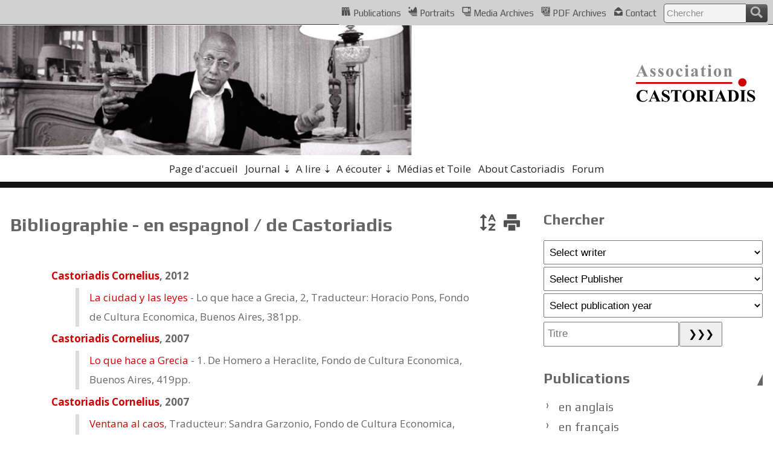

--- FILE ---
content_type: text/html; charset=UTF-8
request_url: http://www.castoriadis.org/fr/books.php?bookCatID=11
body_size: 10293
content:

<!DOCTYPE html>
<html lang="fr">

<head>
    <meta charset="utf-8">
    <meta name="viewport" content="width=device-width, initial-scale=1" />
    <title> en espagnol / de  Castoriadis</title>
<meta name="Creator" content="Public Sphere" />
<meta name="title" content=" en espagnol / de  Castoriadis" />
<meta name="description" content="Cornelius Castoriadis Website - Association Castoriadis" />
    <meta name="Language" content="fr" />
    <meta property="og:locale" content="fr_FR" />
<meta property="og:type" content="website">
<meta property="og:title" content=" en espagnol / de  Castoriadis">
<meta property="og:url" content="http://www.castoriadis.org/fr/books.php?bookCatID=11">
<meta property="og:site_name" content=" en espagnol / de  Castoriadis">
<meta property="og:description" content="Cornelius Castoriadis Website - Association Castoriadis">
<link rel="canonical" href="http://www.castoriadis.org/fr/books.php?bookCatID=11">
<link rel="sitemap" type="application/xml" title="Sitemap" href="/sitemap.xml"><link rel="canonical" href="http://www.castoriadis.org/fr/books.php?bookCatID=11">
<link rel="sitemap" type="application/xml" title="Sitemap" href="/sitemap.xml">
    <link rel="icon" type="image/svg+xml" href="../images/logo/favicon.svg">
    <link rel="stylesheet" type="text/css" charset="utf-8" href="http://www.castoriadis.org/sxCss/root_Colors.css?v=2023-10-10">
    <link rel="stylesheet" type="text/css" charset="utf-8" href="http://www.castoriadis.org/sxCss/root_Variables.css?v=2023-10-10">
    <link rel="preconnect" href="https://fonts.googleapis.com">
    <link rel="preconnect" href="https://fonts.gstatic.com" crossorigin>

    <!-- Body Text -->
    <link rel="stylesheet" type="text/css" charset="uft8" href="https://fonts.googleapis.com/css?family=Open+Sans:300,300italic,400,400italic,700,700italic&subset=latin,greek,greek-ext">
    <link rel="stylesheet" type="text/css" charset="uft8" href="https://fonts.googleapis.com/css?family=Open+Sans+Condensed:300,300italic,700&subset=latin,greek,greek-ext">
    <!-- Navigation -->
    <link rel="stylesheet" type="text/css" charset="uft8" href="https://fonts.googleapis.com/css2?family=Play:wght@400;700&display=swap">

    <link rel="stylesheet" type="text/css" charset="utf-8" href="http://www.castoriadis.org/sxCss/sx_Structure.css?v=2023-10-10">
    <link rel="stylesheet" type="text/css" charset="utf-8" href="http://www.castoriadis.org/sxCss/sx_Tables.css?v=2023-10-10">
    <link rel="stylesheet" type="text/css" charset="utf-8" href="http://www.castoriadis.org/sxCss/sx_Texts.css?v=2023-10-10">
    <link rel="stylesheet" type="text/css" charset="utf-8" href="http://www.castoriadis.org/sxCss/sx_Images.css?v=2023-10-10">
    <link rel="stylesheet" type="text/css" charset="utf-8" href="http://www.castoriadis.org/sxCss/sx_svg.css?v=2023-10-10">
    <link rel="stylesheet" type="text/css" charset="utf-8" href="http://www.castoriadis.org/sxCss/admin_templates.css?v=2023-10-10">
    <link rel="stylesheet" type="text/css" charset="utf-8" href="http://www.castoriadis.org/sxCss/sx_Buttons.css?v=2023-10-10?v=1">
    <link rel="stylesheet" type="text/css" charset="utf-8" href="http://www.castoriadis.org/sxCss/sx_Tabs.css?v=2023-10-10">
    <link rel="stylesheet" type="text/css" charset="utf-8" href="http://www.castoriadis.org/sxCss/sx_Forms.css?v=2023-10-10">
    <link rel="stylesheet" type="text/css" charset="utf-8" href="http://www.castoriadis.org/sxCss/sx_Sections.css?v=2023-10-10">
    <link rel="stylesheet" type="text/css" charset="utf-8" href="http://www.castoriadis.org/sxCss/sx_FlexCards.css?v=2023-10-10">
    <link rel="stylesheet" type="text/css" charset="utf-8" href="http://www.castoriadis.org/sxCss/sx_Ads.css?v=2023-10-10">
    <link rel="stylesheet" type="text/css" charset="utf-8" href="http://www.castoriadis.org/sxCss/sx_Calendar.css?v=2023-10-10">
    <link rel="stylesheet" type="text/css" charset="utf-8" href="http://www.castoriadis.org/sxCss/sxNav_Top.css?v=2023-10-10">
    <link rel="stylesheet" type="text/css" charset="utf-8" href="http://www.castoriadis.org/sxCss/sxNav_Header.css?v=2023-10-10">
    <link rel="stylesheet" type="text/css" charset="utf-8" href="http://www.castoriadis.org/sxCss/sxNav_Markers.css?v=2023-10-10">
    <link rel="stylesheet" type="text/css" charset="utf-8" href="http://www.castoriadis.org/sxCss/sxNav_Aside.css?v=2023-10-10">
    <link rel="stylesheet" type="text/css" charset="utf-8" href="http://www.castoriadis.org/sxCss/sxNav_Accordion.css?v=2023-10-10">
    <link rel="stylesheet" type="text/css" charset="utf-8" href="http://www.castoriadis.org/sxCss/sx_Apps.css?v=2023-10-10">

    <script type="text/javascript" charset="utf-8" src="http://www.castoriadis.org/sxScripts/js_ps_basic.js?v=2023-10-10"></script>
    <script type="text/javascript" charset="utf-8" src="http://www.castoriadis.org/sxScripts/jq/jquery.min.js?v=2023-10-10"></script>
    <script type="text/javascript" charset="utf-8" src="http://www.castoriadis.org/sxScripts/jq_ps_basic.js?v=2023-10-10"></script>
    <script type="text/javascript" charset="utf-8" src="http://www.castoriadis.org/sxScripts/jq_ps_nav.js?v=2023-10-10"></script>

    <link rel="stylesheet" type="text/css" charset="utf-8" href="http://www.castoriadis.org/sxCss/ps/sx_gallery_inline.css?v=2023-10-10">
    <script type="text/javascript" charset="utf-8" src="http://www.castoriadis.org/sxScripts/ps/sx_gallery_inline.js?v=2023-10-10"></script>

    <link rel="stylesheet" type="text/css" charset="utf-8" href="http://www.castoriadis.org/sxCss/ps/sx_cycler.css?v=2023-10-10">
    <script type="text/javascript" charset="utf-8" src="http://www.castoriadis.org/sxScripts/ps/sx_cycler.js?v=2023-10-10"></script>
    <link rel="stylesheet" type="text/css" charset="utf-8" href="http://www.castoriadis.org/sxCss/ps/sx_slider_manual.css?v=2023-10-10">
    <script type="text/javascript" charset="utf-8" src="http://www.castoriadis.org/sxScripts/ps/sx_slider_manual.js?v=2023-10-10"></script>

            <link rel="stylesheet" type="text/css" charset="utf-8" href="http://www.castoriadis.org/sxCss/ps/sx_cycler_flex_cards.css?v=2023-10-10">
        <script type="text/javascript" charset="utf-8" src="http://www.castoriadis.org/sxScripts/ps/sx_cycler_flex_cards.js?v=2023-10-10"></script>
            <link rel="stylesheet" type="text/css" charset="utf-8" href="http://www.castoriadis.org/sxCss/ps/sx_lightbox.css?v=2023-10-10">
        <script type="text/javascript" charset="utf-8" src="http://www.castoriadis.org/sxScripts/ps/sx_lightbox.js?v=2023-10-10"></script>
    <script src="../sxScripts/hypher/jquery.hypher.js"></script>
<script src="../sxScripts/hypher/browser/fr.js"></script>
<script src="../sxScripts/hypher/browser/el-polyton.js"></script>
<script>
    jQuery(function($) {
        sxInitializeHyphen($);
    });
    var sxInitializeHyphen = function($) {
        $(".text, .text *").hyphenate("fr");
        $(".polytonic_font, .polytonic_font *").hyphenate("el-polyton");
    };
</script></head>

<body id="body_books">
	<!--
	Links to Site Languages, Applications, Users Login and Search
	Styels defined in sx_Structure.css and sxNav_Top.css
-->
<nav id="navTop" aria-label="Languages, Applications, Login and Search">
    <div class="nav_top_flex">
                <div class="sxNavAppsMarker" id="jqNavAppsMarker">
            <svg class="sx_svg">
                <use xlink:href="../imgPG/sx_svg/sx_symbols.svg#sx_menu_apps"></use>
            </svg>
        </div>
        <div class="sxNavApps" id="jqNavApps">
            <ul>
                                    <li><a href="books.php"><svg class="sx_svg">
                                <use xlink:href="../imgPG/sx_svg/sx_symbols.svg#sx_library"></use>
                            </svg>
                            Publications</a></li>
                                    <li><a href="ps_gallery.php"><svg class="sx_svg">
                                <use xlink:href="../imgPG/sx_svg/sx_symbols.svg#sx_image_gallery"></use>
                            </svg>
                            Portraits</a></li>
                                        <li><a href="ps_media.php"><svg class="sx_svg">
                                <use xlink:href="../imgPG/sx_svg/sx_symbols.svg#sx_video_gallery"></use>
                            </svg>
                            Media Archives</a></li>
                                    <li><a href="ps_PDF.php"><svg class="sx_svg">
                                <use xlink:href="../imgPG/sx_svg/sx_symbols.svg#sx_PDF_archives"></use>
                            </svg>
                            PDF Archives                        </a></li>
                                    <li><a href="contact.php"><svg class="sx_svg">
                                <use xlink:href="../imgPG/sx_svg/sx_symbols.svg#sx_mail_open"></use>
                            </svg>
                            Contact</a></li>
                                        <li>    <form class="search_top" action="search.php" method="POST" name="search_top">
        <input type="text" placeholder="Chercher" name="SearchTextTop" maxlength="40"><button type="submit" title="Search from Top of the Page" name="TopSearch"></button>
    </form>
</li>
                            </ul>
        </div>
    </div>
</nav><header id="header" >
    <div class="header_content">
        <div class="header_flex"  style="background-image:url(../images/logo/cclogoPhotows3.jpg)">
            <div id="logo">
                                    <a href="index.php"><img src="../images/logo/logo_AC.svg" alt="Association Castoriadis" /></a>
                            </div>
                    </div>
    </div>
</header>
<nav id="nav" aria-label="Primary">
    <div class="nav_fixed jq_NavFixed">
        <div class="nav_flex_between">
            <div class="sxNavHeaderMarker" id="jqNavHeaderMarker">
                <svg class="sx_svg">
                    <use xlink:href="../imgPG/sx_svg/sx_symbols.svg#sx_home"></use>
                </svg>
            </div>
            <div class="sxNavMainMarker" id="jqNavMainMarker">
                <svg class="sx_svg">
                    <use xlink:href="../imgPG/sx_svg/sx_symbols.svg#sx_menu"></use>
                </svg>
            </div>
            <div class="sxNavSideMarker" id="jqNavSideMarker">
                <svg class="sx_svg">
                    <use xlink:href="../imgPG/sx_svg/sx_symbols.svg#sx_menu_list"></use>
                </svg>
            </div>
            <div class="sxNavMainCloner" id="jqNavMainCloner"></div>
            <div class="sxNavSideCloner" id="jqNavSideCloner"></div>
            <div class="sxNavHeader" id="jqNavHeader">
    <ul>
        <li><a href="index.php">Page d'accueil</a></li>
        <li><span>Journal</span><ul><li><a href="articles.php?cid=16">parutions récentes</a></li><li><a href="articles.php?cid=9">A paraître</a></li><li><a href="articles.php?cid=4">Colloques</a></li><li><a href="articles.php?cid=5">Activités de l’association</a></li><li><a href="articles.php?cid=14">annonces</a></li><li><a href="articles.php?cid=17">divers</a></li></ul></li><li><span>A lire</span><ul><li><a href="articles.php?cid=8">Textes intégraux</a></li><li><a href="articles.php?cid=15">Extraits</a></li><li><a href="articles.php?cid=18">divers</a></li></ul></li><li><span>A écouter</span><ul><li><a href="articles.php?cid=12">en français</a></li><li><a href="articles.php?cid=13">en grec</a></li><li><a href="articles.php?cid=11">en anglais</a></li><li><a href="articles.php?cid=19">divers</a></li></ul></li><li><a href="articles.php?gid=5">Médias et  Toile</a></li>                <li><a href="about.php">About Castoriadis</a></li>
                        <li><a href="forum.php">Forum</a></li>
            </ul>
</div>        </div>
    </div>
</nav>	<div class="page">
		<div class="content">
			<main class="main">
				<section>
					<div class="print float_right">
					    <a title="Change Sorting" id="jqSortDefinitionList" href="javascript:void(0)"><svg class="sx_svg">
            <use xlink:href="../imgPG/sx_svg/sx_symbols.svg#sx_sort_alpha_asc"></use>
        </svg></a>
    <a title="imprimer" href="sx_PrintPage.php?print=books&bookCatID=11" onclick="openCenteredWindow(this.href,'1769904000','700','');return false;"><svg class="sx_svg">
            <use xlink:href="../imgPG/sx_svg/sx_symbols.svg#sx_print"></use>
        </svg></a>
				</div>
				<h1 class="head"><span>Bibliographie -  en espagnol / de  Castoriadis</span></h1>
				<article>
					<div class="text_normal text_padding">
						<dl id="jqSortDefinitionList_Target" data-id="ASC">
					<dt><a href="http://www.castoriadis.org/fr/books.php?wid=8&wn=Castoriadis+Cornelius">Castoriadis Cornelius</a>, 2012</dt><dd><a title="Voir détails" href="books.php?bookID=225">La ciudad y las leyes</a> - Lo que hace a Grecia, 2, Traducteur: Horacio Pons, Fondo de Cultura Economica, Buenos Aires, 381pp.<br /></dd><dt><a href="http://www.castoriadis.org/fr/books.php?wid=8&wn=Castoriadis+Cornelius">Castoriadis Cornelius</a>, 2007</dt><dd><a title="Voir détails" href="books.php?bookID=169">Lo que hace a Grecia</a> - 1. De Homero a Heraclite, Fondo de Cultura Economica, Buenos Aires, 419pp.<br /></dd><dt><a href="http://www.castoriadis.org/fr/books.php?wid=8&wn=Castoriadis+Cornelius">Castoriadis Cornelius</a>, 2007</dt><dd><a title="Voir détails" href="books.php?bookID=184">Ventana al caos</a>, Traducteur: Sandra Garzonio, Fondo de Cultura Economica, Buenos Aires, 147pp.<br /></dd><dt><a href="http://www.castoriadis.org/fr/books.php?wid=8&wn=Castoriadis+Cornelius">Castoriadis Cornelius</a>, 2006</dt><dd><a title="Voir détails" href="books.php?bookID=160">Una sociedad a la deriva</a> - Entrevistas y debates (1974-1997), Traducteur: Sandra Garzonio, Buenos Aires, Katz editores, 348pp.<br /></dd><dt><a href="http://www.castoriadis.org/fr/books.php?wid=8&wn=Castoriadis+Cornelius">Castoriadis Cornelius</a>, 2004</dt><dd><a title="Voir détails" href="books.php?bookID=63">Sobre el Político de Platón</a>, Traducteur: Horacio Pons, Madrid, Trotta, 195pp.<br /></dd><dt><a href="http://www.castoriadis.org/fr/books.php?wid=8&wn=Castoriadis+Cornelius">Castoriadis Cornelius</a>, 2004</dt><dd><a title="Voir détails" href="books.php?bookID=64">Sujeto y verdad en el mundo histórico-social</a> - Seminarios 1986-1987, La creación humana I, Traducteur: Sandra Garzonio, Buenos Aires, Fondo de Cultura Económica, 486pp.<br /></dd><dt><a href="http://www.castoriadis.org/fr/books.php?wid=8&wn=Castoriadis+Cornelius">Castoriadis Cornelius</a>, 2003</dt><dd><a title="Voir détails" href="books.php?bookID=62">Sobre el Pol&#237;tico de Plat&#243;n</a>, Traducteur: Horacio Pons, revisi&#243;n del griego por C&#233;sar Guelerman, Fondo de Cultura Economica, Buenos Aires 1999, 0pp.<br /></dd><dt><a href="http://www.castoriadis.org/fr/books.php?wid=8&wn=Castoriadis+Cornelius">Castoriadis Cornelius</a>, 2002</dt><dd><a title="Voir détails" href="books.php?bookID=61">La insignificancia y la imaginación</a> - Diálogos con Daniel Mermet, Octavio Paz, Alain Finkielkraut, Jean-Luc Donnet, Francisco Varela y Alain Connes, Traducteur: Juan Ramón Capella, Madrid, Trotta, 0pp.<br /></dd><dt><a href="http://www.castoriadis.org/fr/books.php?wid=8&wn=Castoriadis+Cornelius">Castoriadis Cornelius</a>, 2001</dt><dd><a title="Voir détails" href="books.php?bookID=59">Figuras de lo pensable</a> - Las encrucijadas del laberinto VI, Traducteur: Jacques Algasi, Fondo de Cultura Economica, Buenos Aires 1999, 302pp.<br /></dd><dt><a href="http://www.castoriadis.org/fr/books.php?wid=8&wn=Castoriadis+Cornelius">Castoriadis Cornelius</a>, 2001</dt><dd><a title="Voir détails" href="books.php?bookID=60">El Pol&#237;tico de Plat&#243;n</a>, Traducteur: Jos&#233; Malaver, Bogot&#225;, Ensayo y error, 0pp.<br /></dd><dt><a href="http://www.castoriadis.org/fr/books.php?wid=8&wn=Castoriadis+Cornelius">Castoriadis Cornelius</a>, 1999</dt><dd><a title="Voir détails" href="books.php?bookID=58">Figuras de lo pensable</a>, Traducteur: Vicente Gómez, Madrid, Cátedra, 293pp.<br /></dd><dt><a href="http://www.castoriadis.org/fr/books.php?wid=8&wn=Castoriadis+Cornelius">Castoriadis Cornelius</a>, 1998</dt><dd><a title="Voir détails" href="books.php?bookID=56">El ascenso de la insignificancia</a>, Traducteur: Vicente Gómez, Madrid, Cátedra, 0pp.<br /></dd><dt><a href="http://www.castoriadis.org/fr/books.php?wid=8&wn=Castoriadis+Cornelius">Castoriadis Cornelius</a>, 1998</dt><dd><a title="Voir détails" href="books.php?bookID=57">Hecho y por hacer</a> - Pensar la imaginaci&#243;n, Introduction: Fernando Uribarri]., Traducteur: Laura Lambert, Buenos Aires, EudeBA, 0pp.<br /></dd><dt><a href="http://www.castoriadis.org/fr/books.php?wid=8&wn=Castoriadis+Cornelius">Castoriadis Cornelius</a>, 1997</dt><dd><a title="Voir détails" href="books.php?bookID=55">El avance de la insignificancia</a>, Traducteur: Alejandro Pignato, Buenos Aires, EudeBA, 295pp.<br /></dd><dt><a href="http://www.castoriadis.org/fr/books.php?wid=8&wn=Castoriadis+Cornelius">Castoriadis Cornelius</a>, 1993</dt><dd><a title="Voir détails" href="books.php?bookID=54">El mundo fragmentado</a> - Encrucijadas del laberinto III, Traducteur: Roxana Páez, Ignacio de Llorens y Claudia Oxman, Buenos Aires-Montevideo, Altamira y Nordan, 170pp.<br /></dd><dt><a href="http://www.castoriadis.org/fr/books.php?wid=8&wn=Castoriadis+Cornelius">Castoriadis Cornelius</a>, 1992</dt><dd><a title="Voir détails" href="books.php?bookID=53">Psicoan&#225;lisis, proyecto y elucidaci&#243;n</a>, Buenos Aires, Nueva Visi&#243;n, 155pp.<br /></dd><dt><a href="http://www.castoriadis.org/fr/books.php?wid=8&wn=Castoriadis+Cornelius">Castoriadis Cornelius</a>, 1988</dt><dd><a title="Voir détails" href="books.php?bookID=52">Los dominios del hombre</a> - Las encrucijadas del laberinto, Traducteur: Alberto L. Bixio, Barcelona, Gedisa, 246pp.<br /></dd><dt><a href="http://www.castoriadis.org/fr/books.php?wid=8&wn=Castoriadis+Cornelius">Castoriadis Cornelius</a>, 1986</dt><dd><a title="Voir détails" href="books.php?bookID=51">Ante la guerra.</a> - 1.Las realidades, Traducteur: Carmen Artal, Barcelona, Tusquets, 290pp.<br /></dd><dt><a href="http://www.castoriadis.org/fr/books.php?wid=8&wn=Castoriadis+Cornelius">Castoriadis Cornelius</a>, 1983</dt><dd><a title="Voir détails" href="books.php?bookID=50">La instituci&#243;n imaginaria de la sociedad</a> - 1.Marxismo y teor&#237;a revolucionaria, 2.El imaginario social y la instituci&#243;n,, Traducteur: vol. 1:  Abtoni Vicens, vol.2: Marco-Aurelio Galmarini, Barcelona, Tusquets, 0pp.<br /></dd><dt><a href="http://www.castoriadis.org/fr/books.php?wid=8&wn=Castoriadis+Cornelius">Castoriadis Cornelius</a>, 1982</dt><dd><a title="Voir détails" href="books.php?bookID=49">De la ecología a la autonomía</a> - Debate entre Cornelius Castoriadis, Daniel Cohn Bendit y el público de Louvain-la-Neuve, Traducteur: Sadurní Girona, Barcelone, Ediciones Mascarón,, 0pp.<br /></dd><dt><a href="http://www.castoriadis.org/fr/books.php?wid=8&wn=Castoriadis+Cornelius">Castoriadis Cornelius</a>, 1979</dt><dd><a title="Voir détails" href="books.php?bookID=48">La experiencia del movimiento obrero,</a> - 1.C&#243;mo luchar, 2.Proletariado y organizaci&#243;n, Traducteur: Enrique Escobar, Fernando Gonz&#225;lez Corugedo y Francisco Monge, Barcelona, Tusquets, 0pp.<br /></dd><dt><a href="http://www.castoriadis.org/fr/books.php?wid=8&wn=Castoriadis+Cornelius">Castoriadis Cornelius</a>, 1977</dt><dd><a title="Voir détails" href="books.php?bookID=47">Proletariado y organizaci&#243;n</a>, Bilbao, Zero, 0pp.<br /></dd><dt><a href="http://www.castoriadis.org/fr/books.php?wid=8&wn=Castoriadis+Cornelius">Castoriadis Cornelius</a>, 1976</dt><dd><a title="Voir détails" href="books.php?bookID=45">La sociedad burocrática, 1.Las relaciones de producción en Rusia, 2.La revolución contra la burocracia</a>, Traducteur: Traducción de Enrique Escobar, Daniel de la Iglesia y Joan Viñoly, Barcelone, Tusquets, 0pp.<br /></dd><dt><a href="http://www.castoriadis.org/fr/books.php?wid=8&wn=Castoriadis+Cornelius">Castoriadis Cornelius</a>, 1976</dt><dd><a title="Voir détails" href="books.php?bookID=46">Los consejos obreros y la econom&#237;a en una sociedad autogestionaria</a>, Bilbao, Zero, 0pp.<br /></dd><dt><a href="http://www.castoriadis.org/fr/books.php?wid=8&wn=Castoriadis+Cornelius">Castoriadis Cornelius</a>, 1973</dt><dd><a title="Voir détails" href="books.php?bookID=44">Capitalismo moderno y revoluci&#243;n</a>, Traducteur: Enrique Escobar y Daniel de la Iglesia, Par&#237;s, Ruedo Ib&#233;rico, 0pp.<br /></dd>						</dl>
					</div>
				</article>
			</section>			</main>
			<aside class="aside">
				<section class="jqNavSideToBeCloned">
	<h2 class="head"><span>Chercher</span></h2>
	<form method="get" name="selectAuthor" class="formBookSearch align_center">
					<select class="jqSubmitSelectChange" name="selectedWriters" style="width: 100%; margin: 2px 0" size="1">
				<option selected="selected" value="">Select writer</option>
									<option value="books.php?wid=1&wn=Adams+Suzi">Adams Suzi</option>
									<option value="books.php?wid=2&wn=Ansart+Pierre">Ansart Pierre</option>
									<option value="books.php?wid=3&wn=Arnason+Johann+P.">Arnason Johann P.</option>
									<option value="books.php?wid=4&wn=Bachofen+Blaise">Bachofen Blaise</option>
									<option value="books.php?wid=5&wn=Bertolo+Amedeo">Bertolo Amedeo</option>
									<option value="books.php?wid=6&wn=Breckman+Warren">Breckman Warren</option>
									<option value="books.php?wid=7&wn=Cabrera+Daniel+H.">Cabrera Daniel H.</option>
									<option value="books.php?wid=8&wn=Castoriadis+Cornelius">Castoriadis Cornelius</option>
									<option value="books.php?wid=9&wn=Caumi%C3%A8res+Philippe">Caumières Philippe</option>
									<option value="books.php?wid=10&wn=Cervera-Marzal+Manuel">Cervera-Marzal Manuel</option>
									<option value="books.php?wid=11&wn=Cohn+Bendit+Daniel">Cohn Bendit Daniel</option>
									<option value="books.php?wid=12&wn=David+G%C3%A9rard">David Gérard</option>
									<option value="books.php?wid=13&wn=Descombes+Vincent">Descombes Vincent</option>
									<option value="books.php?wid=14&wn=DOSSE+Fran%C3%A7ois">DOSSE François</option>
									<option value="books.php?wid=15&wn=Eguchi+Kan">Eguchi Kan</option>
									<option value="books.php?wid=16&wn=Elbaz+Sion">Elbaz Sion</option>
									<option value="books.php?wid=17&wn=Escobar+Enrique">Escobar Enrique</option>
									<option value="books.php?wid=18&wn=Fabio+Ciaramelli">Fabio Ciaramelli</option>
									<option value="books.php?wid=19&wn=Fabri+Eric">Fabri Eric</option>
									<option value="books.php?wid=20&wn=Franco+Yago">Franco Yago</option>
									<option value="books.php?wid=21&wn=Freire+Hector">Freire Hector</option>
									<option value="books.php?wid=22&wn=Gabler+Andrea">Gabler Andrea</option>
									<option value="books.php?wid=23&wn=Garner+John">Garner John</option>
									<option value="books.php?wid=24&wn=Giust-Desprairies+Florence">Giust-Desprairies Florence</option>
									<option value="books.php?wid=25&wn=Goldenstein+Catherine">Goldenstein Catherine</option>
									<option value="books.php?wid=26&wn=Gondicas+Myrto">Gondicas Myrto</option>
									<option value="books.php?wid=27&wn=Halfbrodt+Michael">Halfbrodt Michael</option>
									<option value="books.php?wid=28&wn=Honneth+Axel">Honneth Axel</option>
									<option value="books.php?wid=29&wn=Karalis+Vrasidas">Karalis Vrasidas</option>
									<option value="books.php?wid=30&wn=Klimis+Sophie">Klimis Sophie</option>
									<option value="books.php?wid=31&wn=Klooger+Jeff">Klooger Jeff</option>
									<option value="books.php?wid=32&wn=Lefort+Claude">Lefort Claude</option>
									<option value="books.php?wid=33&wn=Loreti+Miguel">Loreti Miguel</option>
									<option value="books.php?wid=34&wn=Michel+Johann">Michel Johann</option>
									<option value="books.php?wid=35&wn=Morin+Edgar">Morin Edgar</option>
									<option value="books.php?wid=36&wn=Papastergiadis+Nikos">Papastergiadis Nikos</option>
									<option value="books.php?wid=37&wn=Pechriggl+Alice">Pechriggl Alice</option>
									<option value="books.php?wid=38&wn=Poirier+Nicolas">Poirier Nicolas</option>
									<option value="books.php?wid=39&wn=Prat+Jean-Louis">Prat Jean-Louis</option>
									<option value="books.php?wid=40&wn=Profumi+Emanuele">Profumi Emanuele</option>
									<option value="books.php?wid=41&wn=Proguidis+Lakis">Proguidis Lakis</option>
									<option value="books.php?wid=42&wn=Quiriny+Bernard">Quiriny Bernard</option>
									<option value="books.php?wid=43&wn=Rockhill+Gabriel">Rockhill Gabriel</option>
									<option value="books.php?wid=44&wn=Straume+Ingerid">Straume Ingerid</option>
									<option value="books.php?wid=45&wn=Tassis+Theophanis">Tassis Theophanis</option>
									<option value="books.php?wid=46&wn=Tom%C3%A8s+Arnaud">Tomès Arnaud</option>
									<option value="books.php?wid=47&wn=Tovar+Marcela">Tovar Marcela</option>
									<option value="books.php?wid=48&wn=Van+Eynde+Laurent">Van Eynde Laurent</option>
									<option value="books.php?wid=49&wn=Vernay+Pascal">Vernay Pascal</option>
									<option value="books.php?wid=50&wn=Whitebook+Joel">Whitebook Joel</option>
									<option value="books.php?wid=51&wn=Wolf+Harald">Wolf Harald</option>
									<option value="books.php?wid=52&wn=%CE%95%CF%85%CE%B1%CE%B3%CE%B3%CE%B5%CE%BB%CF%8C%CF%80%CE%BF%CF%85%CE%BB%CE%BF%CF%82+%CE%93%CE%B9%CF%8E%CF%81%CE%B3%CE%BF%CF%82">Ευαγγελόπουλος Γιώργος</option>
									<option value="books.php?wid=53&wn=%CE%97%CE%BB%CE%B9%CF%8C%CF%80%CE%BF%CF%85%CE%BB%CE%BF%CF%82+%CE%9D%CE%AF%CE%BA%CE%BF%CF%82">Ηλιόπουλος Νίκος</option>
									<option value="books.php?wid=54&wn=%CE%9A%CE%B1%CF%83%CF%84%CE%BF%CF%81%CE%B9%CE%AC%CE%B4%CE%B7%CF%82+%CE%9A%CE%BF%CF%81%CE%BD%CE%AE%CE%BB%CE%B9%CE%BF%CF%82">Καστοριάδης Κορνήλιος</option>
									<option value="books.php?wid=55&wn=%CE%9A%CE%B1%CF%84%CF%83%CE%B9%CF%86%CE%B1%CF%81%CE%AD%CE%B1+%CE%9A%CE%B1%CE%BB%CE%BB%CE%B9%CF%8C%CF%80%CE%B7">Κατσιφαρέα Καλλιόπη</option>
									<option value="books.php?wid=56&wn=%CE%9A%CE%BB%CE%AE+%CE%9C%CE%B1%CF%81%CE%AF%CE%B1">Κλή Μαρία</option>
									<option value="books.php?wid=57&wn=%CE%A0%CE%B1%CF%80%CE%B1%CE%B4%CE%BF%CF%80%CE%BF%CF%8D%CE%BB%CE%BF%CF%85+%CE%A4%CE%B5%CF%84%CE%B1">Παπαδοπούλου Τετα</option>
									<option value="books.php?wid=58&wn=%CE%A0%CE%BF%CE%BB%CE%AF%CF%84%CE%B7%CF%82+%CE%93%CE%B9%CF%8E%CF%81%CE%B3%CE%BF%CF%82">Πολίτης Γιώργος</option>
									<option value="books.php?wid=59&wn=%CE%A1%CE%AC%CE%BD%CF%84%CE%B7%CF%82+%CE%9A%CF%89%CE%BD%CF%83%CF%84%CE%B1%CE%BD%CF%84%CE%AF%CE%BD%CE%BF%CF%82">Ράντης Κωνσταντίνος</option>
									<option value="books.php?wid=60&wn=%CE%A4%CE%AC%CF%83%CE%B7%CF%82+%CE%98%CE%B5%CE%BF%CF%86%CE%AC%CE%BD%CE%B7%CF%82">Τάσης Θεοφάνης</option>
									<option value="books.php?wid=61&wn=%CE%A7%CE%B1%CF%81%CE%B9%CF%84%CF%8C%CF%80%CE%BF%CF%85%CE%BB%CE%BF%CF%82+%CE%93%CE%B5%CF%81%CE%AC%CF%83%CE%B9%CE%BC%CE%BF%CF%82">Χαριτόπουλος Γεράσιμος</option>
							</select>
					<select class="jqSubmitSelectChange" name="selectedPublisher" style="width: 100%; margin: 2px 0" size="1">
				<option selected="selected" value="">Select Publisher</option>
									<option value="books.php?publisher="></option>
									<option value="books.php?publisher=Athènes, EURASIA">Athènes, EURASIA</option>
									<option value="books.php?publisher=Athènes, Kritiki">Athènes, Kritiki</option>
									<option value="books.php?publisher=Barcelona, Gedisa">Barcelona, Gedisa</option>
									<option value="books.php?publisher=Barcelona, Tusquets">Barcelona, Tusquets</option>
									<option value="books.php?publisher=Barcelone, Ed. Anthropos">Barcelone, Ed. Anthropos</option>
									<option value="books.php?publisher=Barcelone, Ed. Archipiélago">Barcelone, Ed. Archipiélago</option>
									<option value="books.php?publisher=Barcelone, Ediciones Mascarón,">Barcelone, Ediciones Mascarón,</option>
									<option value="books.php?publisher=Barcelone, Tusquets">Barcelone, Tusquets</option>
									<option value="books.php?publisher=Bari, Dedalo">Bari, Dedalo</option>
									<option value="books.php?publisher=Belgrade, Gradac">Belgrade, Gradac</option>
									<option value="books.php?publisher=Belgrade, Republika">Belgrade, Republika</option>
									<option value="books.php?publisher=Bilbao, Zero">Bilbao, Zero</option>
									<option value="books.php?publisher=Bogot&#225;, Ensayo y error">Bogot&#225;, Ensayo y error</option>
									<option value="books.php?publisher=Brill, Leiden/Boston">Brill, Leiden/Boston</option>
									<option value="books.php?publisher=Brutus &#214;stlings Bokf&#246;rlag Symposium, Esl&#246;v">Brutus &#214;stlings Bokf&#246;rlag Symposium, Esl&#246;v</option>
									<option value="books.php?publisher=Bruxelles, Editions Complexe">Bruxelles, Editions Complexe</option>
									<option value="books.php?publisher=Bruxelles, Facultés Universitaires Saint Louis">Bruxelles, Facultés Universitaires Saint Louis</option>
									<option value="books.php?publisher=Buenos Aires, Biblos">Buenos Aires, Biblos</option>
									<option value="books.php?publisher=Buenos Aires, EudeBA">Buenos Aires, EudeBA</option>
									<option value="books.php?publisher=Buenos Aires, Fondo de Cultura Económica">Buenos Aires, Fondo de Cultura Económica</option>
									<option value="books.php?publisher=Buenos Aires, Katz editores">Buenos Aires, Katz editores</option>
									<option value="books.php?publisher=Buenos Aires, Nueva Visi&#243;n">Buenos Aires, Nueva Visi&#243;n</option>
									<option value="books.php?publisher=Buenos Aires-Montevideo, Altamira y Nordan">Buenos Aires-Montevideo, Altamira y Nordan</option>
									<option value="books.php?publisher=Cambridge, MA, MIT Press et Harvester Press">Cambridge, MA, MIT Press et Harvester Press</option>
									<option value="books.php?publisher=Cambridge, Polity Press et Oxford, Blackwell">Cambridge, Polity Press et Oxford, Blackwell</option>
									<option value="books.php?publisher=coll. Claves">coll. Claves</option>
									<option value="books.php?publisher=Damas, Al Mada">Damas, Al Mada</option>
									<option value="books.php?publisher=dOCUMENTA/ Hatje Cantz">dOCUMENTA/ Hatje Cantz</option>
									<option value="books.php?publisher=Edingurgh University Press">Edingurgh University Press</option>
									<option value="books.php?publisher=éditions du Sandre">éditions du Sandre</option>
									<option value="books.php?publisher=Editorial Biblos">Editorial Biblos</option>
									<option value="books.php?publisher=EHESS / INA">EHESS / INA</option>
									<option value="books.php?publisher=Fernwald (Annerod), Germinal">Fernwald (Annerod), Germinal</option>
									<option value="books.php?publisher=Florence, Hopeful Monster">Florence, Hopeful Monster</option>
									<option value="books.php?publisher=Fondo de Cultura Economica, Buenos Aires">Fondo de Cultura Economica, Buenos Aires</option>
									<option value="books.php?publisher=Fondo de Cultura Economica, Buenos Aires 1999">Fondo de Cultura Economica, Buenos Aires 1999</option>
									<option value="books.php?publisher=Frankfurt am Main, Europäische Verlagsanstalt">Frankfurt am Main, Europäische Verlagsanstalt</option>
									<option value="books.php?publisher=Frankfurt am Main, Neue Kritik">Frankfurt am Main, Neue Kritik</option>
									<option value="books.php?publisher=Frankfurt am Main, Suhrkamp">Frankfurt am Main, Suhrkamp</option>
									<option value="books.php?publisher=Hanovre, Offizin">Hanovre, Offizin</option>
									<option value="books.php?publisher=Istanbul, Iletisim Yayinlari">Istanbul, Iletisim Yayinlari</option>
									<option value="books.php?publisher=Komichishoubou">Komichishoubou</option>
									<option value="books.php?publisher=La découverte, Paris">La découverte, Paris</option>
									<option value="books.php?publisher=La Tour d’Aigues, Éditions de l’Aube">La Tour d’Aigues, Éditions de l’Aube</option>
									<option value="books.php?publisher=Le passager clandestin">Le passager clandestin</option>
									<option value="books.php?publisher=Lich/Hessen, Verlag Edition AV">Lich/Hessen, Verlag Edition AV</option>
									<option value="books.php?publisher=Lilian do Valle">Lilian do Valle</option>
									<option value="books.php?publisher=Lisbonne, 90° Graus">Lisbonne, 90° Graus</option>
									<option value="books.php?publisher=Lisbonne, Campo da comunicaçâo">Lisbonne, Campo da comunicaçâo</option>
									<option value="books.php?publisher=Lisbonne, Edicoes 70">Lisbonne, Edicoes 70</option>
									<option value="books.php?publisher=Lisbonne, Editorial Bizâncio">Lisbonne, Editorial Bizâncio</option>
									<option value="books.php?publisher=Lisbonne, Europa-América">Lisbonne, Europa-América</option>
									<option value="books.php?publisher=Lisbonne, Fim de Século">Lisbonne, Fim de Século</option>
									<option value="books.php?publisher=Lisbonne, Instituto Piaget">Lisbonne, Instituto Piaget</option>
									<option value="books.php?publisher=London, Bedeutung Publishing Ltd">London, Bedeutung Publishing Ltd</option>
									<option value="books.php?publisher=London, Continuum">London, Continuum</option>
									<option value="books.php?publisher=Madrid, Cátedra">Madrid, Cátedra</option>
									<option value="books.php?publisher=Madrid, Trotta">Madrid, Trotta</option>
									<option value="books.php?publisher=Malden, MA and Oxford, England: Basil Blackwell">Malden, MA and Oxford, England: Basil Blackwell</option>
									<option value="books.php?publisher=Milan, Elèuthera">Milan, Elèuthera</option>
									<option value="books.php?publisher=Milan, Mondadori">Milan, Mondadori</option>
									<option value="books.php?publisher=Milan, SugarCo">Milan, SugarCo</option>
									<option value="books.php?publisher=Milano, Jaka book">Milano, Jaka book</option>
									<option value="books.php?publisher=Mille et une Nuit">Mille et une Nuit</option>
									<option value="books.php?publisher=Mimesis Edizioni">Mimesis Edizioni</option>
									<option value="books.php?publisher=Minneapolis, University of Minnesota Press">Minneapolis, University of Minnesota Press</option>
									<option value="books.php?publisher=New York, Fordham University Press">New York, Fordham University Press</option>
									<option value="books.php?publisher=New York, Oxford University Press">New York, Oxford University Press</option>
									<option value="books.php?publisher=Par&#237;s, Ruedo Ib&#233;rico">Par&#237;s, Ruedo Ib&#233;rico</option>
									<option value="books.php?publisher=Paris, &#201;ditions du Seuil">Paris, &#201;ditions du Seuil</option>
									<option value="books.php?publisher=Paris, Bourgois">Paris, Bourgois</option>
									<option value="books.php?publisher=Paris, Editions du Sandre">Paris, Editions du Sandre</option>
									<option value="books.php?publisher=Paris, Éditions du Seuil">Paris, Éditions du Seuil</option>
									<option value="books.php?publisher=Paris, Editions du Seuil, coll. Points">Paris, Editions du Seuil, coll. Points</option>
									<option value="books.php?publisher=Paris, éditions Hermann">Paris, éditions Hermann</option>
									<option value="books.php?publisher=Paris, Fayard">Paris, Fayard</option>
									<option value="books.php?publisher=Paris, Flammarion">Paris, Flammarion</option>
									<option value="books.php?publisher=Paris, La découverte">Paris, La découverte</option>
									<option value="books.php?publisher=Paris, Lʼéchappée">Paris, Lʼéchappée</option>
									<option value="books.php?publisher=Paris, Michalon">Paris, Michalon</option>
									<option value="books.php?publisher=Paris, Payot">Paris, Payot</option>
									<option value="books.php?publisher=Paris, PUF">Paris, PUF</option>
									<option value="books.php?publisher=Paris, UGE">Paris, UGE</option>
									<option value="books.php?publisher=Paris, UGE, collection 10/18">Paris, UGE, collection 10/18</option>
									<option value="books.php?publisher=Presses Universitaires de Paris Nanterre">Presses Universitaires de Paris Nanterre</option>
									<option value="books.php?publisher=Rio de Janeiro, Civiliza&#231;&#227;o Brasileira">Rio de Janeiro, Civiliza&#231;&#227;o Brasileira</option>
									<option value="books.php?publisher=Rio de Janeiro, Civilização Brasileira">Rio de Janeiro, Civilização Brasileira</option>
									<option value="books.php?publisher=Rio de Janeiro, Paz e Terra">Rio de Janeiro, Paz e Terra</option>
									<option value="books.php?publisher=Rowman & Littlefield International">Rowman & Littlefield International</option>
									<option value="books.php?publisher=S&#227;o Paulo, Veras">S&#227;o Paulo, Veras</option>
									<option value="books.php?publisher=SAGE Publications">SAGE Publications</option>
									<option value="books.php?publisher=Santuario, Idéias e letras">Santuario, Idéias e letras</option>
									<option value="books.php?publisher=Sâo Paolo, Idéias & Letras">Sâo Paolo, Idéias & Letras</option>
									<option value="books.php?publisher=São Paulo, Brasiliense">São Paulo, Brasiliense</option>
									<option value="books.php?publisher=São Paulo, Loyola">São Paulo, Loyola</option>
									<option value="books.php?publisher=Sâo Paulo, Paz y Terra">Sâo Paulo, Paz y Terra</option>
									<option value="books.php?publisher=São Paulo: Paz e Terra">São Paulo: Paz e Terra</option>
									<option value="books.php?publisher=Shanghai Sanhui Culture & Press">Shanghai Sanhui Culture & Press</option>
									<option value="books.php?publisher=Stanford University Press">Stanford University Press</option>
									<option value="books.php?publisher=Stehag, Brutus Östling Symposion">Stehag, Brutus Östling Symposion</option>
									<option value="books.php?publisher=Stockholm, Federative">Stockholm, Federative</option>
									<option value="books.php?publisher=Stockholm, Nordan">Stockholm, Nordan</option>
									<option value="books.php?publisher=Stuttgart, Kröner">Stuttgart, Kröner</option>
									<option value="books.php?publisher=Tokyo, Hosei University Press">Tokyo, Hosei University Press</option>
									<option value="books.php?publisher=Tokyo, Sanichishoubou">Tokyo, Sanichishoubou</option>
									<option value="books.php?publisher=Turin, Bollati Boringhieri">Turin, Bollati Boringhieri</option>
									<option value="books.php?publisher=UGE, collection 10/18">UGE, collection 10/18</option>
									<option value="books.php?publisher=University of Minnesota,Center for Humanistic Studies">University of Minnesota,Center for Humanistic Studies</option>
									<option value="books.php?publisher=Verlag Dr Möller">Verlag Dr Möller</option>
									<option value="books.php?publisher=Verlag Edition AV">Verlag Edition AV</option>
									<option value="books.php?publisher=Vienne, Turia & Kant">Vienne, Turia & Kant</option>
									<option value="books.php?publisher=Wallstein Verlag, Göttingen">Wallstein Verlag, Göttingen</option>
									<option value="books.php?publisher=Αθήνα, Imago">Αθήνα, Imago</option>
									<option value="books.php?publisher=Αθήνα, Αμφορέας">Αθήνα, Αμφορέας</option>
									<option value="books.php?publisher=Αθήνα, Βέργος">Αθήνα, Βέργος</option>
									<option value="books.php?publisher=Αθήνα, Εκδόσεις Ευρασία">Αθήνα, Εκδόσεις Ευρασία</option>
									<option value="books.php?publisher=Αθήνα, Θεμέλιο">Αθήνα, Θεμέλιο</option>
									<option value="books.php?publisher=Αθήνα, Πόλις">Αθήνα, Πόλις</option>
									<option value="books.php?publisher=Αθήνα, Πράξη">Αθήνα, Πράξη</option>
									<option value="books.php?publisher=Αθήνα, Ράππας">Αθήνα, Ράππας</option>
									<option value="books.php?publisher=Αθήνα, Ύψιλον">Αθήνα, Ύψιλον</option>
									<option value="books.php?publisher=Βιβλιοπέλαγος">Βιβλιοπέλαγος</option>
									<option value="books.php?publisher=Στάσει εκπίπτονες">Στάσει εκπίπτονες</option>
									<option value="books.php?publisher=Υψιλον, 2000">Υψιλον, 2000</option>
							</select>
					<select class="jqSubmitSelectChange" name="selectedYear" style="width: 100%; margin: 2px 0" size="1">
				<option selected="selected" value="books.php?year=9999">Select publication year</option>
									<option value="books.php?year=2023">2023</option>
									<option value="books.php?year=2021">2021</option>
									<option value="books.php?year=2020">2020</option>
									<option value="books.php?year=2017">2017</option>
									<option value="books.php?year=2016">2016</option>
									<option value="books.php?year=2015">2015</option>
									<option value="books.php?year=2014">2014</option>
									<option value="books.php?year=2013">2013</option>
									<option value="books.php?year=2012">2012</option>
									<option value="books.php?year=2011">2011</option>
									<option value="books.php?year=2010">2010</option>
									<option value="books.php?year=2009">2009</option>
									<option value="books.php?year=2008">2008</option>
									<option value="books.php?year=2007">2007</option>
									<option value="books.php?year=2006">2006</option>
									<option value="books.php?year=2005">2005</option>
									<option value="books.php?year=2004">2004</option>
									<option value="books.php?year=2003">2003</option>
									<option value="books.php?year=2002">2002</option>
									<option value="books.php?year=2001">2001</option>
									<option value="books.php?year=2000">2000</option>
									<option value="books.php?year=1999">1999</option>
									<option value="books.php?year=1998">1998</option>
									<option value="books.php?year=1997">1997</option>
									<option value="books.php?year=1996">1996</option>
									<option value="books.php?year=1995">1995</option>
									<option value="books.php?year=1994">1994</option>
									<option value="books.php?year=1993">1993</option>
									<option value="books.php?year=1992">1992</option>
									<option value="books.php?year=1991">1991</option>
									<option value="books.php?year=1990">1990</option>
									<option value="books.php?year=1989">1989</option>
									<option value="books.php?year=1988">1988</option>
									<option value="books.php?year=1987">1987</option>
									<option value="books.php?year=1986">1986</option>
									<option value="books.php?year=1985">1985</option>
									<option value="books.php?year=1984">1984</option>
									<option value="books.php?year=1983">1983</option>
									<option value="books.php?year=1982">1982</option>
									<option value="books.php?year=1981">1981</option>
									<option value="books.php?year=1979">1979</option>
									<option value="books.php?year=1978">1978</option>
									<option value="books.php?year=1977">1977</option>
									<option value="books.php?year=1976">1976</option>
									<option value="books.php?year=1975">1975</option>
									<option value="books.php?year=1974">1974</option>
									<option value="books.php?year=1973">1973</option>
									<option value="books.php?year=1972">1972</option>
									<option value="books.php?year=1968">1968</option>
							</select>
			</form>
	<form class="fieldset_flex" method="POST" name="selectBookTitle" action="books.php">
		<input type="text" name="title" value="" placeholder="Titre"><input type="submit" value="&#10095;&#10095;&#10095;">
	</form>
</section><section class="jqNavMainToBeCloned">
	<h2 class="head slide_up jqToggleNextRight"><span>Publications</span></h2>
	<nav class="sxAccordionNav jqAccordionNav">
		<ul>
				<li><div>en anglais</div>
				<ul style="display: none;"> 					<li><a href="books.php?bookCatID=5">de  Castoriadis</a></li> 					<li><a href="books.php?bookCatID=6">sur Castoriadis</a></li> </ul></li>			<li><div>en français</div>
				<ul style="display: none;"> 					<li><a href="books.php?bookCatID=1">de  Castoriadis</a></li> 					<li><a href="books.php?bookCatID=2">sur Castoriadis</a></li> </ul></li>			<li><div>en grec</div>
				<ul style="display: none;"> 					<li><a href="books.php?bookCatID=3">de  Castoriadis</a></li> 					<li><a href="books.php?bookCatID=4">sur Castoriadis</a></li> </ul></li>			<li><div>en italien</div>
				<ul style="display: none;"> 					<li><a href="books.php?bookCatID=7">de  Castoriadis</a></li> 					<li><a href="books.php?bookCatID=8">sur Castoriadis</a></li> </ul></li>			<li><div>en portugais</div>
				<ul style="display: none;"> 					<li><a href="books.php?bookCatID=9">de  Castoriadis</a></li> 					<li><a href="books.php?bookCatID=10">sur Castoriadis</a></li> </ul></li>			<li><div class="open">en espagnol</div>
				<ul style="display: block;"> 					<li><a class="open" href="books.php?bookCatID=11">de  Castoriadis</a></li> 					<li><a href="books.php?bookCatID=12">sur Castoriadis</a></li> </ul></li>			<li><div>en serbo-croate</div>
				<ul style="display: none;"> 					<li><a href="books.php?bookCatID=13">de  Castoriadis</a></li> 					<li><a href="books.php?bookCatID=14">sur Castoriadis</a></li> </ul></li>			<li><div>en arabe</div>
				<ul style="display: none;"> 					<li><a href="books.php?bookCatID=15">de  Castoriadis</a></li> </ul></li>			<li><div>en russe</div>
				<ul style="display: none;"> 					<li><a href="books.php?bookCatID=17">de  Castoriadis</a></li> </ul></li>			<li><div>en suédois</div>
				<ul style="display: none;"> 					<li><a href="books.php?bookCatID=19">de  Castoriadis</a></li> 					<li><a href="books.php?bookCatID=20">sur Castoriadis</a></li> </ul></li>			<li><div>en allemand</div>
				<ul style="display: none;"> 					<li><a href="books.php?bookCatID=21">de  Castoriadis</a></li> 					<li><a href="books.php?bookCatID=22">sur Castoriadis</a></li> </ul></li>			<li><div>en japonais</div>
				<ul style="display: none;"> 					<li><a href="books.php?bookCatID=23">de  Castoriadis</a></li> 					<li><a href="books.php?bookCatID=24">sur Castoriadis</a></li> </ul></li>			<li><div>en turc</div>
				<ul style="display: none;"> 					<li><a href="books.php?bookCatID=25">de  Castoriadis</a></li> </ul></li>			<li><div>en norvegien</div>
				<ul style="display: none;"> 					<li><a href="books.php?bookCatID=27">de  Castoriadis</a></li> </ul></li>			<li><div>en chinois</div>
				<ul style="display: none;"> 					<li><a href="books.php?bookCatID=29">de Castoriadis</a></li> </ul></li>		</ul>
	</nav>
</section>
			</aside>
		</div>
	</div>
	<div class="scroll jqScrollup">&#9650;</div>
<footer class="footer" id="footer">
    <div>
        <a title="haut de page" href="#" class="scroll_footer jqScrollup">&#9650;&#9650;</a>
    </div>
    <div class="footer_grid">
        <div>
            <h4>Information</h4>
            <ul class="svg_list">
                                    <li>
                        <svg class="sx_svg">
                            <use xlink:href="../imgPG/sx_svg/sx_symbols.svg#sx_mail"></use>
                        </svg>
                        <script>
  var tdN = 'Administrateur';
  var tdNL = 'noitaicossa';
  var tdNRL = 'sidairotsac';
  var tdNRR = 'gro';
  
  var tdL = 'association';
  var tdRL = 'castoriadis';
  var tdRR = 'org';
  var tdRRR = '';
  var tdANV = '';
  var tdBNV = '';
  var tdCNV = ''
document.write('<'+''+ tdANV + ''+''+'a '+''+ tdBNV + ''+'hr' + 'ef'+''+ tdCNV + ''+'='+'ma'+'il' + 'to:' + tdL + tdBNV +'&'+ tdCNV +'#'+ tdANV +'6'+ tdBNV +'4;' + tdRL + tdANV + '.' + tdBNV + tdRR + tdBNV + tdRRR + '>' + tdN + '<'+'/'+'a>' + '')</script>                    </li>
                                <li>
                    <a href="contact.php">
                        <svg class="sx_svg">
                            <use xlink:href="../imgPG/sx_svg/sx_symbols.svg#sx_mail_open"></use>
                        </svg>
                        Contact                    </a>
                </li>
                            </ul>
        </div>
        <div>
            <h4>Association Castoriadis</h4>
            <ul class="svg_list">
                                    <li>
                        <svg class="sx_svg">
                            <use xlink:href="../imgPG/sx_svg/sx_symbols.svg#sx_mail"></use>
                        </svg> <script>
  var tdN = '';
  var tdNL = 'noitaicossa';
  var tdNRL = 'sidairotsac';
  var tdNRR = 'gro';
  
  var tdL = 'association';
  var tdRL = 'castoriadis';
  var tdRR = 'org';
  var tdRRR = '';
  var tdANV = '';
  var tdBNV = '';
  var tdCNV = ''
document.write('<'+''+ tdANV + ''+''+'a '+''+ tdBNV + ''+'hr' + 'ef'+''+ tdCNV + ''+'='+'ma'+'il' + 'to:' + tdL + tdBNV +'&'+ tdCNV +'#'+ tdANV +'6'+ tdBNV +'4;' + tdRL + tdANV + '.' + tdBNV + tdRR + tdBNV + tdRRR + '><spa'+'n c'+'lass='+'str_dir' + '>' + tdCNV + tdNRR + tdANV + '<'+'/sp'+'an>' + '.' + '<spa'+'n c'+'lass='+'str_dir' + '>' + tdNRL + '<'+'/sp'+'an>' + '&'+ tdANV +'#'+ tdBNV +'6'+ tdCNV +'4;' + '<spa'+'n c'+'lass='+'str_dir' + '>' + tdNL + '<'+'/sp'+'an><'+'/'+'a>' + '')</script>                    </li>
                                    <li>
                        <svg class="sx_svg">
                            <use xlink:href="../imgPG/sx_svg/sx_symbols.svg#sx_map_marker"></use>
                        </svg> 1, rue de l’Alboni<br>75016, Paris<br>                    </li>
                                    <li>
                        <a href="contact.php">
                            <svg class="sx_svg">
                                <use xlink:href="../imgPG/sx_svg/sx_symbols.svg#sx_map"></use>
                            </svg>
                            Show address in map                        </a>
                    </li>
                            </ul>
        </div>
        <div>
                        <h4>About Castoriadis</h4>
            <ul class="svg_list">
                                    <li><svg class="sx_svg">
                            <use xlink:href="../imgPG/sx_svg/sx_symbols.svg#sx_arrows_right"></use>
                        </svg>
                        <a href="about.php?agid=1&aboutid=1">Qui sommes-nous?</a>
                    </li>
                                    <li><svg class="sx_svg">
                            <use xlink:href="../imgPG/sx_svg/sx_symbols.svg#sx_arrows_right"></use>
                        </svg>
                        <a href="about.php?agid=1&aboutid=2">Ce site est en cours de réélaboration</a>
                    </li>
                                    <li><svg class="sx_svg">
                            <use xlink:href="../imgPG/sx_svg/sx_symbols.svg#sx_arrows_right"></use>
                        </svg>
                        <a href="about.php?agid=2&aboutid=3">Quelques repères biographiques</a>
                    </li>
                            </ul>
                </div>
    </div>

    <div class="footer_grid">
        <div class="social_media">
                                    <a target="_blank" title="Facebook Association Castoriadis" href="https://www.facebook.com/assocastoriadis">
                            <img class="sx_svg_image" src="../images/socialmedia/facebook-bg.svg" alt="Facebook Association Castoriadis" />
                        </a>
                            </div>
        <div>
            <p class="text_xsmall">Sign up for our Newsletters</p>
<form class="merge_inputs jq_load_modal_window" name="NewsLetter" method="post">
	<input type="hidden" name="FooterFormToken" value="[base64]">
	<input type="hidden" name="FormName" value="NewsLetter" />
	<input type="hidden" name="FooterForm" value="yes" />
	<input type="email" name="FooterEmail" minlength="8" placeholder="Email" required />
	<input type="submit" value="Subscription" name="Submit" />
</form>
        </div>
        <div>
            By Public Sphere
        </div>
    </div>
</footer>

<div class="sx_load_hidden_ajax" id="js_load_hidden_ajax" style="display:none;"></div>


<div class="sx_modal" id="jq_Modal">
    <div class="sx_modal_content" id="js_ModalContent">
        <div class="close" id="jq_ModalClose">&times;</div>
        <div id="jq_ModalLoadAjax"></div>
    </div>
</div>

<div class="sx_modal_map" id="jq_ModalMap">
    <div class="flex_between flex_nowrap close_map">
        <div id="js_MapNotes"></div>
        <div><span id="jq_CloseModalMap">&times;</span></div>
    </div>
    <div id='js_ModalMapContainer'></div>
</div>

</body>

</html>

--- FILE ---
content_type: text/css
request_url: http://www.castoriadis.org/sxCss/sx_Structure.css?v=2023-10-10
body_size: 4634
content:
/*
576px for portrait phones.
768px for tablets.
992px for laptops.
1200px for large devices.

Piblic Sphere - Stracture/Layout
================================================================
Naming convention:

BEM:    [block-name]__[element-name]--[modifier-name]
PS:     [blockName]_[elementName]__[modifierName]
        
    Use allways the Tag Name of elements within Blocks when elements are standard or predictable
        [formSerach]
            [formSerach] input
        [cart]
            [cart] figure
            [cart] img
            [cart] figcaption
        [cartProduct]
            [cartProduct] figure
            [cartProduct] img
            [cartProduct] figcaption
================================================================
*/

html {
    box-sizing: border-box;
}

*,
*:before,
*:after {
    box-sizing: inherit;
}

header,
nav,
main,
footer,
section,
article,
aside,
figure,
figcaption,
dialog,
menu,
summary,
details {
    display: block;
}

/* 
    Page Structure
    ID selectors (#) are only used for basic navigation on header/top
    ================================
nav#navTop
header#header
nav#nav
div.page
    div.content
        main.main
            articles
        aside.aside
            nav.nav_aside
footer.footer

 */

html,
body {
    font-family: var(--body-fonts);
    background-color: var(--body-bg);
    color: var(--body-color);
    font-size: 17px;
    font-weight: normal;
    line-height: 160%;
    margin: 0;
    padding: 0;
}

@media (min-device-width: 1600px) {

    html,
    body {
        font-size: 18px;
    }
}

@media (min-device-width: 1920px) {

    html,
    body {
        font-size: 19px;
    }
}

/*
    Generic Flex classes that can be redifined by their own or parents elements and used anywhere
    Starts from mobile device
    .row_flex: (display: flex) used in header#header, nav#nav, footer#footer - and OBS! used also in jQueries, in basic_jq.js
        - flex-direction: column OR row (use flex-wrap instead)
        - justify-content: center, flex-start, flex-end, space-around, space-between,
        - align-items: center, flex-start (top), flex-end (bottom), stretch, baseline
*/

.flex_start,
.flex_end,
.flex_center,
.flex_around,
.flex_between {
    display: flex;
    flex-wrap: wrap;
    justify-content: space-between;
    align-items: center;
    gap: 1rem;
}

.flex_nowrap {
    flex-wrap: nowrap !important;
}

.flex_start {
    justify-content: flex-start;
}

.flex_end {
    justify-content: flex-end;
}

.flex_center {
    justify-content: center;
}

.flex_around {
    justify-content: space-around;
}

.flex_align_start {
    align-items: flex-start;
}

.flex_align_end {
    align-items: flex-end;
}

.flex_align_stretch {
    align-items: stretch;
}

/*
    Multiple flex-items (used within row_flex-containers) NOT USED
*/
.flex_items,
[class*="col-"] {
    width: 100%;
}

@media (min-width: 768px) {
    .flex_items {
        width: 48%;
        flex: 1;
    }
}

/*
    =====================================================
    TOP NAVIGATION to Languages and to Applications Links with LOGIN and Search
    FLEX-itmes: 
        #langFlags, 
        #sxNavAppsMarker (sxNav_Markers.css) and 
        #sxNavApps (sxNav_Headers.css)
    Is irrelevant if Apps navigation is within main Nav
    ===================================================== 
*/

#navTop {
    position: relative;
    padding: 0.1rem 0.5rem 0 0;
    height: 2.4rem;
    z-index: 200;
    background-color: var(--top-bg);
    border-bottom: 1px solid var(--top-border);
}

/**
    If flags are used on the left:
        .nav_top_flex_between is set as class
    If no flags on the left:
        .nav_top_flex is set as class
        set justify-content of the top navigation anywhere
        Hoever, in mobiles, set the application mark to the right (flex-end)
*/
#navTop .nav_top_flex,
#navTop .nav_top_flex_between {
    display: flex;
    flex-wrap: wrap;
    justify-content: space-between;
    align-items: center;
    gap: 1rem;
}

#navTop .nav_top_flex {
    justify-content: flex-end;
}

@media only screen and (min-width: 1024px) {
    #navTop .nav_top_flex {
        justify-content: flex-end;
    }
}

#langFlags {
    padding: 0.25rem 0 0 0;
    display: flex;
    flex-wrap: nowrap;
    column-gap: 0.2rem;
    font-size: 0.8rem;
}

#langFlags img {
    display: inline-block;
    width: 1.75rem;
    height: auto;
    border: 1px solid rgba(255, 255, 255, 0.8);
}

/* 
    If flags are placed within the application list (#sxNavApps (sxNav_Headers.css))
*/
#langFlagsInList img {
    display: inline-block;
    width: 1.5em;
    height: auto;
    border: 1px solid rgba(255, 255, 255, 0.5);
    margin-right: 0.3em;
    vertical-align: bottom;
}

/**
    Header Structure
        1 #header (takes always the width of window)
            2 .header_content (used to place the content of header in the same width as the content of page:
                        .header_content and .content should have the same margin: 0 XX% for the same media
                3 .flex_between (is placed at the center, as the grid of page, with: margin: 0 auto)
                        Set only the max-width as equal to the max-width of the .content_grid
    Give the #header the same padding as .page so that
    the width of its content follows the width of page content
*/

#header {
    background-color: var(--header-bg);
    background-image: var(--header-bg-image);
    padding: 0;
    margin: 0;
    border-top: 1px solid var(--header-border);
}

.header_content {
    margin: 0 auto;
    max-width: 1480px;
}

#header .header_flex {
    display: flex;
    flex-wrap: nowrap;
    justify-content: flex-end;
    align-items: center;
    gap: 1rem;
    margin: 0;
    padding: 0;
    background-position: left;
    background-repeat: no-repeat;
    background-size: cover;

}

/*  Obs! Obs! Obs! Obs! 
    The height of #logo and #logo_small /inludding padding and margin)
    defines the haight of the navigation bar, 
    both the normal (#logo) and the fixed (#logo_small)
    - the height must be equal or heigher than the other parts of Nav
*/
#logo {
    padding: 0 0 1rem 0;
    text-align: right;
    vertical-align: top;
    flex: 1;
}

#logo img {
    display: inline-block;
    width: 25%;
    height: auto;
    margin: 1rem 0.5rem 2.45rem auto;
    background: rgba(255, 255, 255, 1);
    border-radius: 5px;
}

@media (min-width: 568px) {
    #header .header_flex {
        background-size: contain;
    }

    #logo img {
        width: 22%;
        margin: 2.5rem 1% 2rem auto;
    }
}

@media (min-width: 1024px) {
    #header .header_flex {
        max-width: 1540px;
    }

    #logo img {
        width: 18%;
        margin: 2.5rem 1% 2rem auto;
    }
}



#logo h1 {
    margin: 1.5rem 0 0 0;
    padding: 0;
}

#logo h1 a {
    color: #ffffff90;
    font-size: 1.6em;
}

#logo h1 a:hover {
    color: #fff;
}

#logo h2 {
    padding: 0;
    margin: 0;
    color: #ffffff96;
    font-size: 1em;
    font-weight: normal;
}

/*
    =====================================================
    MAIN NAVIGATION
	To make the Top Navigation Menu FIXED when scrolling
    =====================================================
    Add the class .jqNavFixed as follow (is defined dynamically and added dynamically)
        <nav id="nav">
            <div class="nav_fixed jqNavFixed">
	jQuery toggles the position of .nav_fixed between relative and fixed depending on page scrolling
        - You don't need to set the height of #nav (which shrinks when .nav_fixed becomes fixed), it is set by jQuery
		- If Navigation is already place on top, jQuery will set .nav_fixed to 
          fixed on page load and don't use the scroll functions
    The background (color and image) of navigation must be set at .nav_fixed 
        and be inherited by its childs (only the color for the navigation list)
        - Otherwise you must redifine them there (se sxNav_Header.css)
*/

#nav {
    margin: 0;
    padding: 0;
}

#nav .nav_fixed {
    position: relative;
    top: 0;
    left: 0;
    right: 0;
    z-index: 100;
    border-top: 1px solid var(--tint-100);
    border-bottom: 10px solid var(--nav-border);
}

#nav .nav_flex_between {
    position: relative;
    display: flex;
    flex-wrap: nowrap;
    justify-content: space-between;
    align-items: flex-end;
    gap: 1rem;
    max-width: 1480px;
    margin: 0 auto;
    background: var(--nav-border);
}

/**
    When the logo is within navigation
    Main navigation and apps navigation (including flags) are placed 
        as 2 rows with a flex column
    The first row, with apps navigatin (nav_flex_column_apps), is moved to 
        absolut itemion when the main nav becomes fixed in mobiles
        - alternatively it can be hide, in absolut position to Nav
          and shown with a Nav Mark
*/

#nav .nav_flex_column {
    display: flex;
    flex-direction: column;
    justify-content: space-between;
    align-items:flex-end;
}

/*
    When Apps, inluding languages, are in navigation menu, you have 2 options
    for tabletes and mobiles:
    - if you have few Apps, or only language, set .nav_flex_column_apps to 
      absolute position to make them visible
    - else, set .nav_flex_column_apps to static position to make the 
      Apps Navigation Mark visible 
*/
#nav .nav_flex_column_apps {
    position: static;
    top: 0;
    right: 0.5rem;
    display: flex;
    flex-wrap: nowrap;
    justify-content: flex-end;
    align-items: center;
    column-gap: 0.5rem;
    font-size: 0.8rem;
    margin-bottom: auto;
}

@media only screen and (min-width: 1024px) {

    #nav .nav_flex_between {
        align-items: stretch;
    }

    #nav .nav_flex_column_apps {
        position: static;
        column-gap: 1rem;
    }
}

/*
    =====================================================
    The .page Structure
        .page
                - might contain wide adverises and slider, covering the width of the whole screen
                - alternatively can be used to define the active width of the page cantent (left/right padding in %)
            .content or .content_wide
                - can alse be used to define the active width of the page content by {margin: Xrem X%}
                - they might contain adverises and slider equally wide as the page content
                - Can also define max widt of page content, e.g. {max-width: 1600px; margin: Xrem auto}
            .content_wide is for one column pages
            .content is a grid used for 2 or thre colums: 
                    .main
                        - optionally devided into 2 more columns by .grid_equal or .grid_varied
                        - contains mainly .articles
                    .aside
                        - .nav (different navigation menus)
                        - .ads (right-top and right-bottom advertising)
*/

.page {
    position: relative;
    margin: 1rem 1rem 3rem 1rem;
    padding: 0;
    background-color: var(--page-bg);
}

/*
    For sections outside the content - big advertises or slider
*/

.page>section {
    margin-bottom: 2em;
}

/*
    .content_wide is used for pages with one column
*/
.content_wide {
    margin: 0 1%;

}

/*
    .content is used:
        - For pages with 2 columns, by including  .main and .aside
        - For pages with 3 or more columns, 
            by including the grids .grid_equal or .grid_varied within .main
            .grid_equal and .grid_varied can also be used anywhere
*/

.content,
.grid_varied,
.grid_equal {
    display: grid;
    grid-template-columns: 1fr;
    column-gap: 0;
    row-gap: 4rem;
}

.content {
    /* Usually the same max width as the header_content */
    max-width: 1480px;
    margin: 1rem auto;
}

.main,
.aside {
    padding: 0;
    margin: 0;
    overflow: hidden;
}

.content>.aside {
    /* To get right H2 headers in the same line as left H1 headers */
    padding-top: 1.2rem;
}

.main>section {
    padding: 0 0 1rem 0;
    margin-bottom: 1rem;
    background-color: var(--main-section-bg);
}

.main article {
    padding: 0;
    margin-bottom: 1em;
    overflow: hidden;
    background-color: var(--main-article-bg);
}

.aside>section {
    margin-bottom: 2em;
    background-color: var(--aside-section-bg);
}

section>header {
    text-align: center;
    padding-bottom: 0.5rem;
    margin-bottom: 1rem;
}

/*
 * Used when the text version uses aside texts in first page
*/

.grid_varied_left {
    padding: 0;
}

.grid_varied_right article{
    padding: 10px;
    background-color: #f6f6f6;
    border: 1px solid #eeeeee;
    margin-bottom: 4px;
}


.grid_12,
.grid_13,
.grid_21,
.grid_31 {
    display: grid;
    grid-template-columns: 1fr;
    column-gap: 0;
    row-gap: 1rem;
}

/*
===========================
    Media
===========================
*/

@media (min-width: 768px) {
    .grid_equal {
        grid-template-columns: 1fr 1fr;
        column-gap: 4%;
    }

    .grid_12 {
        display: grid;
        grid-template-columns: 1fr 2fr;
        column-gap: 1.5rem;
    }
}

@media (min-width: 1024px) {
    .content_wide {
        margin: 0 2%;
    }

    .grid_12 {
        display: grid;
        grid-template-columns: 1fr 2fr;
        column-gap: 3rem;
    }

}

@media (min-width: 1200px) {
    .content {
        grid-template-columns: 7fr 3fr;
        column-gap: 3%;
    }

    .grid_varied {
        grid-template-columns: 7fr 3fr;
        column-gap: 0.5rem;
    }

    .content_wide {
        margin: 0 6%;
    }

    .grid_12 {
        column-gap: 1.5rem;
    }

}

@media (min-width: 1600px) {
    .content {
        column-gap: 4%;
    }

    .content_wide {
        margin: 0 10%;
    }

    .grid_12 {
        column-gap: 3rem;
    }

}

@media print {
    section {
        page-break-inside: avoid;
        margin: 0;
        padding: 0;
    }
}

/*
    Pages with one column
*/
#body_default .content_wide,
#body_items .content_wide {
    margin: 0 !important;
    padding: 0;
}

#body_default .content_wide .aside,
#body_items .aside {
    padding-left: 2%;
    padding-right: 2%;
}

@media (min-width: 1200px) {

    #body_default .content_wide .aside,
    #body_items .aside {
        padding-left: 4%;
        padding-right: 4%;
    }
}

@media (min-width: 1600px) {

    #body_default .content_wide .aside,
    #body_items .aside {
        padding-left: 8%;
        padding-right: 8%;
    }
}

/*  
    =====================================================
    FOOTER CLASSES
    =====================================================
*/

.footer {
    position: relative;
    background-color: var(--footer-bg);
    background-image: var(--footer-bg-image);
    color: var(--footer-color);
    margin: 0;
    padding: 1rem 4% 4rem 4%;
}

.scroll_footer {
    position: absolute;
    top: 5px;
    right: 15px;
}

.scroll_footer,
.footer li .sx_svg,
.footer a .sx_svg,
.footer a {
    color: var(--footer-link);
}

.scroll_footer:hover,
.footer li:hover .sx_svg,
.footer a:hover .sx_svg,
.footer a:hover {
    color: var(--footer-link-hover);
}

.footer h4 {
    color: var(--footer-color);
}

/**
    2 Grids with 1 row and 3 columns
    Thereby you can style the 2 grids separately
*/

.footer_grid {
    display: grid;
    grid-template-columns: 1fr;
    align-items: flex-start;
    margin: 0 auto;
}

@media (min-width: 992px) {
    .footer_grid {
        grid-template-columns: 1fr 1fr 1fr;
        align-items: stretch;
    }
}

.footer_grid:nth-child(2) {
    border-bottom: 0 solid rgba(0, 0, 0, 0.25);
}

.footer_grid:last-of-type {
    background-color: var(--footer-bg);
    border: 1px solid rgba(255, 255, 255, 0.25);
    border-radius: 20px;
}

.footer_grid>div {
    padding: 30px 0;
    margin: 0 auto;
}

.footer_grid p {
    margin-top: 0;
}

.footer ul {
    display: inline-block;
    text-align: left;
}

/*
    In case the SVG-images to social media are defined as IDs from the file sx_symbols.svg
*/
.footer .social_media svg {
    margin-right: 0.5em;
    font-size: 2em;
    vertical-align: bottom;
}

/*
    All SVG social media has 20% transparent white color as default - with 100% transparent background.
    You cannot change the color of SVG in an image but you can change the background color
    Set a background-color for the img element if the background-color of the footer is white or too light.
*/

.footer .social_media img {
    margin-right: 0.5em;
    height: 1.65rem;
    width: 1.65rem;
    vertical-align: bottom;
}

--- FILE ---
content_type: text/css
request_url: http://www.castoriadis.org/sxCss/sx_Tables.css?v=2023-10-10
body_size: 689
content:
table {
	border-collapse: collapse;
	border-spacing: 0;
	width: 100%;
	vertical-align: top;
	text-align: left;
	font-size: 1em;
	background: #fff;
}

table,
th,
td {
	border: none
}

tr {
	border-bottom: 1px solid #f3f3f3
}


tr:nth-child(odd) {
	background-color: transparent;
}

tr:nth-child(even) {
	background-color: #f6f6f6;
}

table.no_bg tr {
	background: transparent !important;
}
table.no_borders tr {
	border: 0
}

th {
	background-color: var(--table-header);
	background-image: linear-gradient(rgba(255, 255, 255, 0.2), rgba(255, 255, 255, 0));
	color: rgba(255, 255, 255, 0.9);
	padding: 12px 6px;
	text-align: left;
	border-right: 1px solid rgba(255, 255, 255, 0.5);
}

th:last-child {
	border: 0;
}

td {
	vertical-align: top;
	padding: 6px;
	border-right: 1px solid #fff;
	line-height: 140% !important;
}

td:last-child {
	border: 0;
}

td h1,
td h2,
td h3,
td h2,
td h5 {
	padding-top: 0;
	margin-top: 0;
}

th a {
	color: rgba(255, 255, 255, 0.75)
}

th a .sort_color,
th a:hover {
	color: rgba(255, 255, 255, 1)
}

#table_search {
	border-spacing: 1px;
    border-collapse: separate;
	border: 1px solid #fff;
	background-color: #fff;
	font-size: 0.8rem;
}
#table_search td:last-child {
	white-space: nowrap;
}

@media (min-width: 768px) {
	#table_search {
		border: 2px solid #fff;
		font-size: 0.9rem;
	}
}

.table_print {
	background: #fff;
}

.table_print tbody {
	overflow: hidden;
}
.table_print tr.head {
	border-bottom: 1px solid var(--basic-color);
}

.table_print td span {
	font-weight: bold;
}
.table_print th.slide_up::after,
.table_print th.slide_down::after {
	font-size: 2.5rem;
	font-weight: bold;
}

.width_20 {
	width: 20%
}

.width_25 {
	width: 25%
}

.width_34 {
	width: 34%
}

.width_50 {
	width: 50%
}

.width_66 {
	width: 66%
}

.width_75 {
	width: 75%
}

.width_80 {
	width: 80%
}

.width_100 {
	width: 100%
}


--- FILE ---
content_type: text/css
request_url: http://www.castoriadis.org/sxCss/sx_Tabs.css?v=2023-10-10
body_size: 2256
content:
/*
================================================
	TABS IN List
	TO SHOW/HIDE TEXT IN NEXT List
	WHICH CAN INCLUDE ADDITIONAL TABS IN List
	jQuery selector jsTabs
================================================
*/
.tabs {
	padding: 0;
	margin: 0;
	clear: both;
}

/*	For Tabs with a tabs_content
*/
.tabs .tabs {
	background: #fff;
	padding: 1rem;
	border: 1px solid #ddd;
}

/*	The firs UL with LIs that include the Tabs options
*/
.tabs_options {
	clear: both;
	display: flex;
	flex-wrap: nowrap;
	justify-content: flex-start;
	align-items: center;
	margin: 0;
	padding: 0;
	list-style: none;
}

.tabs_options li {
	font-weight: normal;
	font-size: 0.9rem;
	cursor: pointer;
	margin: 0 2px 3px 0;
	padding: 10px 5px;
	background: #ddd;
	background-image: linear-gradient(rgba(255, 255, 255, 0.75), rgba(255, 255, 255, 0));
	border: 1px solid #ddd;
	color: #000;
	border-radius: 5px 5px 0 0;
	z-index: 1;
}

.tabs_options li:hover,
.tabs_options li.selected {
	background-image: linear-gradient(rgba(255, 255, 255, 0), rgba(255, 255, 255, 0.99));
	color: #0695ad;
}

.tabs_options li.selected {
	margin-bottom: 0;
	padding-bottom: 18px;
	border-bottom: 1px solid #fff;
}

/*
	The second UL with LIs including Text
*/
.tabs_content {
	clear: both;
	margin: 0;
	padding: 0;
	list-style: none;
}

.tabs_content>li {
	display: none;
	padding: 0;
	margin: -1px 0 0 0;
	background: #eee;
}

.tabs_content>li article {
	padding: 1.5rem 2rem 1.5rem 1rem;
	background: #fff;
	margin-bottom: 8px;;
	border: 1px solid #ddd;
	border-radius: 0;
}

.tabs_content>li article:last-child {
	border-bottom: none;
}

.tabs_content h3 {
	padding-top: 0;
	margin-top: 0;
}

/*	===================================
	NAVIGATION BY TABS
	- Evry Tab corresponds to a Layer
	- Layers can include the class .nav-aside or .sxAccordionNav
	<nav class="nav_tabs_bg">
		<div class="nav_tabs jqNavTabs">
            <ul>
				<li>Tabs</li>...
			</ul>
        </div>
        <div class="nav_tab_layers nav_aside">
            <ul>Layers</ul>...
		</div>
	</nav>
=========================================*/

.nav_tabs_bg {
	background: transparent;
	border: 0;
}

.nav_tabs {
	font-family: var(--font-condensed);
	clear: both;
	margin: 0;
	font-size: 1em;
	font-weight: normal;
}

.nav_tabs ul {
	display: flex;
	flex-wrap: nowrap;
	justify-content: flex-start;
	margin: 0;
	padding: 0;
	list-style: none;
	border-bottom: 3px solid #ddd;
	gap: 0;
}

.nav_tabs li {
	padding: 0 0.4rem 0.25em 0.4rem;
	margin: 0 0 -3px 0;
	cursor: pointer;
	vertical-align: baseline;
	line-height: 125%;
	color: #999;
	flex: 1 auto;
}

.conference_program .nav_tabs li {
	flex: 0 auto;
	margin-right: 2rem;;
}

.nav_tabs li.selected {
	border-bottom: 3px solid #333;
	color: #333;
}

.nav_tabs li:hover:not(.selected)  {
	color: #333 !important;
}


/*
	Layers that open and close with Tabs
*/
.nav_tab_layers {
	clear: both;
	margin: 0 0 20px 0;
}

.nav_tab_layers .nav_tabs li {
	padding-bottom: 1rem;;
	margin: 1rem 1rem -3px 1rem;
}

.nav_tab_layers>ul {
	display: none;
	margin: 0;
	padding: 1rem 0;
	list-style: none;
	max-height: 25rem;
	overflow-x: hidden;
	overflow-y: auto;
}

.nav_tab_layers a.archive {
	margin: 0 6px;
}


/*
	===============================================================
	PAGANATION AND PRIVIOUS-NEXT BUTTONS AND WEEK DAYS BUTTONS
	For Months and Weeks events/menus: Week Days include 2 Flex ULs
	===============================================================
*/

.pagination {
	text-align: center;
	margin-bottom: 2px;
}

.pagination ul {
	display: flex;
	justify-content: space-between;
	align-items: stretch;
	padding: 0;
	margin: 0;
	list-style: none;
}

.pagination li {
	padding: 0;
	margin: 0 1px 0 0;
	background-color: #fff;
	transition: background-color 0.3s;
	cursor: pointer;
	border: 1px solid #ccc;
}

.pagination li.active,
.pagination li:hover {
	background-color: #ccc;
	background-image: linear-gradient(rgba(255, 255, 255, 0.6), rgba(255, 255, 255, 0));
}

.pagination li li {
	flex-grow: 1;
	flex-basis: 0;
}

.pagination li span,
.pagination li a {
	color: black;
	display: block;
	padding: 10px 0;
	margin: auto;
	text-align: center;
	text-decoration: none;
}

.pagination>ul>li:first-child {
	padding: 0 0.25em;
	border-radius: 7px 0 0 7px;
	letter-spacing: 1px;
}

.pagination>ul>li:last-child {
	margin: 0;
	padding: 0 0.25em;
	border-radius: 0 7px 7px 0;
	letter-spacing: 1px;
}

/*
	The second LI is either a Header or includs a second Flex UL
	Remove styles for second LI if it includes a second UL
*/

.pagination>ul>li:nth-child(2) {
	flex: 2;
	font-size: 0.8rem;
}

.pagination>ul>li:nth-child(2):hover {
	background-color: inherit;
	background-image: none;
}

.pagination .remove_styles {
	background: none;
	margin: 0;
	border: 0;
}


/*
	===============================================================
	PAGE NAVIGATION FOR ARCHIVES
	===============================================================
*/

.page_navigation {
	clear: both;
	margin: 10px 0;
	text-align: center;
	line-height: 100%;
	background: #e4e4e4;
	background-image: linear-gradient(rgba(255, 255, 255, 0), rgba(255, 255, 255, 0.9));
	border: 1px solid #e0e0e0;
	border-radius: 5px;
}

.page_navigation ul {
	display: flex;
	justify-content: center;
	align-items: center;
	list-style: none;
	padding: 3px 0;
	margin: 0 auto;

}

.page_navigation li {
	padding: 0;
	margin: 0 1px;
}

.page_navigation li:nth-child(3) {
	padding: 0 0.25em;
}

.page_navigation li span,
.page_navigation li a {
	color: black;
	display: inline-block;
	padding: 15px 10px;
	margin: 1px 0;
	vertical-align: middle;
	text-decoration: none;
	background-color: #ccc;
	background-image: linear-gradient(rgba(255, 255, 255, 0.9), rgba(255, 255, 255, 0));
	border: 1px solid #ddd;
	transition: background-color 0.3s;
}

.page_navigation li span {
	color: #ccc;
	background-color: #f0f0f0;
	background-image: none;
}

.page_navigation li:first-child a {
	border-radius: 5px 0 0 5px;
}

.page_navigation li:last-child a {
	border-radius: 0 5px 5px 0;
}

.page_navigation li a:hover {
	background-color: #ccc;
	background-image: linear-gradient(rgba(255, 255, 255, 0), rgba(255, 255, 255, 0.9));
}

.page_navigation form {
	display: inline-block;
	margin: 4px auto;
	padding: 6px 16px;
	background: #eee;
	background-image: linear-gradient(rgba(255, 255, 255, 75), rgba(255, 255, 255, 0));
	border: 1px solid #ddd;
	border-radius: 5px;
}
.page_navigation form label {
	display: inline !important;
	padding: 0 0.25rem;
	vertical-align: middle;
}

.page_navigation input,
.page_navigation select {
	vertical-align: middle;
	font-size: 1em;
	color: #000;
	padding: 4px 2px 4px 6px;
	min-width: 3em;
	height: 2em;
	border: 1px solid #ddd;
	border-radius: 5px 0 0 5px;
}

.page_navigation input[type=submit] {
	cursor: pointer;
	background: #fff;
	border-radius: 0 5px 5px 0;
}

.page_navigation input[type=submit]:hover {
	background: #ccc;
}





 /*
  =============================================================
 	ACCORDION IN dt Tags TO SHOW/HIDE Content IN NEXT dd Tags
 =============================================================*/

 .accordion {
	background: #fff;
	padding: 0;
	margin: 0;
}


/* DT - Clickable Accordion Headers
*/
.accordion dt {
	clear: both;
	position: relative;
	cursor: pointer;
	margin: 0;
	padding: 0.8rem 0.5rem 0.8rem 2rem;
	background: var(--shade-40);
	background-image: linear-gradient(rgba(255,255,255,0), rgba(255,255,255,0));
	border-bottom: 1px solid #fff;
	font-size: 1rem;
	font-weight: bold;
	color: rgba(255,255,255,0.8);
}

.accordion dt:hover {
	background-image: linear-gradient(rgba(255,255,255,0.1), rgba(255,255,255,0.0));
	color: #fff;
}

.accordion dt.selected {
	background: var(--basic-color);
	background-image: linear-gradient(rgba(255,255,255,0.2), rgba(255,255,255,0));
}

.accordion dt::before {
	content: "\276F";
	position: absolute;
	top: 0; left: 0;
	padding: 0.8rem 0.8rem 0 0.4rem;
}

.accordion dt:hover::before  {
	content: "\276F";
	padding: 0.8rem 0.8rem 0.4rem 0.8rem;
	transform: rotate(90deg);
}

.accordion dt.selected::before {
	content: "\276F";
	padding: 0.4rem 0.8rem 0.8rem 0.8rem;
	transform: rotate(-90deg);
}


/* DD For Accordion Content
*/
.accordion dd {
	display: none;
    border: 0;
}

.accordion dd article{
	padding: 1rem 2rem;
	margin: 0.5rem 0;
	background: #fafafa;
	border: 1px solid #ddd;
}

--- FILE ---
content_type: text/css
request_url: http://www.castoriadis.org/sxCss/sx_Forms.css?v=2023-10-10
body_size: 1897
content:
/*
	For font sizes use EM not REM, to scale with the size of the container
*/

form {
	margin: 0;
	padding: 0;
}

button,
input,
optgroup,
select,
textarea {
	margin: 0;
}

button,
input {
	overflow: visible;
}

button {
	cursor: pointer;
	padding: 14px;
	font-size: 1em;
}

input,
select {
	font-size: 1em;
	margin: 0.25rem 0;
	padding: 0.5rem 0.25rem;
	vertical-align: baseline;
}


input[type=submit],
input[type=button],
input[type=reset] {
	padding: 0.25rem 0.75rem;
	cursor: pointer;
	margin-left: 1px;
}


input[type=radio],
input[type=checkbox] {
	transform: scale(1.25);
}

textarea {
	width: 50%;
	padding: 0.5rem;
	font-size: 1rem;
}

label {
	display: block;
	margin: 0.25rem 0 0 0;
}

fieldset {
	padding: 1.25rem;
	margin: 0.25em 0;
	clear: both;
	background: #eee;
	background-image: radial-gradient(circle, rgba(255, 255, 255, 0.99) 25%, rgba(255, 255, 255, 0.5) 50%, rgba(255, 255, 255, 0.99));
	border: 1px solid #ddd;
	border-radius: 0.25em;
}

fieldset p:first-child {
	padding-top: 0;
	margin-top: 0;
}

legend {
	border: 1px solid #ddd;
	padding: 0.25em 0.75em;
	background: #fff;
	border-radius: 0.25em;

}

/*
	=======================================
	FIELDSET
	Redifine the above styles for Form elements by using the fieldset element
	- You can then use or remove the fieldset element for 2 different sets of styles
	=======================================
*/

fieldset select,
fieldset input[type=email],
fieldset input[type=text],
fieldset input[type=password] {
	padding: 0.6rem 0.2rem;
	margin: 0.1rem 0;
	width: 85%;
	border: 1px solid rgba(0, 0, 0, 0.2);
	border-radius: 4px;
}

fieldset input[name=entered] {
	padding: 0.1rem;
	width: 3rem !important;
}

fieldset input[type=file],
fieldset input[type=submit],
fieldset input[type=button],
fieldset input[type=reset] {
	padding: 1em;
	cursor: pointer;
	background-color: #ddd;
	background-image: linear-gradient(rgba(255, 255, 255, 0.4), rgba(255, 255, 255, 0));
	border: 1px solid rgba(0, 0, 0, 0.2);
	border-radius: 6px;
}

fieldset input[type=submit]:hover,
fieldset input[type=button]:hover,
fieldset input[type=reset]:hover {
	background-color: aqua;
	background-image: linear-gradient(rgba(255, 255, 255, 0.8), rgba(255, 255, 255, 0.4));
}

fieldset input[type="radio"],
fieldset input[type="checkbox"] {
	transform: scale(1.8);
	margin: 0 0.75rem;
}

fieldset textarea {
	width: 98%;
	padding: 0.5rem;
	font-size: 1em;
}

.fieldset_flex {
	display: flex;
	flex-wrap: nowrap;
	justify-content: flex-between;
	align-items: stretch;
	vertical-align: top;
	gap: 10%;
}

.fieldset_flex>* {
	flex: content;
	vertical-align: text-top;
}

/*
	Place fieldsets in a Grid
*/

@media only screen and (min-width: 768px) {
	.form_fieldsets_grid {
		display: grid;
		width: 100%;
		grid-template-columns: 1fr 1fr;
		column-gap: 0.25rem;
		align-items: stretch;
		margin: 0 auto;
	}

	.form_inputs_grid {
		display: grid;
		width: 100%;
		grid-template-columns: 1fr 3fr;
		column-gap: 0.25rem;
		align-items: flex-start;
	}

	.form_inputs_grid select,
	.form_inputs_grid input[type=email],
	.form_inputs_grid input[type=text],
	.form_inputs_grid input[type=password] {
		width: 98%;
	}

	fieldset select,
	fieldset input[type=email],
	fieldset input[type=text],
	fieldset input[type=password] {
		width: 60%;
	}
}

/*	
	===========================================================
	Merge together Text/Email/Password Input with Submit Input
		.search_top for specific use
		.merge_inputs for generic use anywhere
		Don't use fieldset
		Use [type=] to replace default definitions
	===========================================================
*/

.search_top,
.merge_inputs {
	display: flex;
	flex-wrap: nowrap;
	justify-content: center;
	align-items: stretch;
	padding: 4px 0;
}

/*	SPECIFIC USE: .search_top
	Search form on the Top, where the values of sizes 
	must be Set in EM (NOT in REM) 
	for the inputs to scale with the parent font size 
	(increase and decrease between mobile and desctop)
*/

.search_top input[type=text] {
	font-size: 1em;
	width: 10em;
	background: #fff;
	opacity: 0.75;
	border: 1px solid var(--top-search_bg);
	border-right: 0;
	border-radius: 5px 0 0 5px;
	margin: 0;
	padding: 6px 4px;
}

.search_top button {
	position: relative;
	width: 2.4em;
	margin: 0;
	padding: 0;
	cursor: pointer;
	background-color: var(--top-search_bg);
	background-image: linear-gradient(rgba(255, 255, 255, 0.25), rgba(255, 255, 255, 0.1) 25%, rgba(255, 255, 255, 0));
	border: 1px solid rgba(255, 255, 255, 0.75);
	border-left: 0;
	border-radius: 0 5px 5px 0;
}

.search_top button::after {
	content: url('../imgPG/sx_svg/sx_svg_white/sx_search.svg');
	position: absolute;
	left: 0.5em;
	top: 0.2em;
	height: 1.4em;
	width: 1.4em;
}

.search_top button:hover {
	background-image: linear-gradient(rgba(255, 255, 255, 0), rgba(255, 255, 255, 0.1) 50%, rgba(255, 255, 255, 0.25));
}

/*	GENERAL USE: .merge_inputs
	The class can be places in a parent element (form or DIV) 
	that includes the two inputs, without fieldset
*/

.merge_inputs input[type=email],
.merge_inputs input[type=text],
.merge_inputs input[type=password] {
	padding: 0.6rem 0.2rem;
	margin: 0;
	border: 1px solid rgba(255, 255, 255, 0.8);
	border-radius: 6px 0 0 6px;
}

.merge_inputs input[type=submit] {
	padding: 0.6rem 0.2rem;
	margin: 0;
	border: 1px solid rgba(255, 255, 255, 0.8);
	border-radius: 0 6px 6px 0;
	color: rgba(255, 255, 255, 0.75);
	background-color: var(--footer-bg);
	background-image: linear-gradient(rgba(255, 255, 255, 0.5), rgba(255, 255, 255, 0.1));
}

.merge_inputs input[type=submit]:hover {
	color: rgba(255, 255, 255, 1);
	background-image: linear-gradient(rgba(255, 255, 255, 0), rgba(255, 255, 255, 0.2));
}

/*
	===================================
	Various Classes related to forms
	===================================
*/
.input_text {
	display: none
}

.five_stars {
	position: relative;
	display: inline-block;
	width: 128px;
	height: 32px;
	background: #ddd;
	vertical-align: text-bottom;
	margin: 0 0.5rem;
}

.five_stars::before {
	content: url('../imgPG/sx_svg/sx_svg_bg/sx_star_five.svg');
	position: absolute;
	top: 0;
	right: 0;
	bottom: 0;
	left: 0;
	z-index: 2;
}

/*
	The width is determined by the ratio of vote results
*/
.five_stars span {
	position: absolute;
	display: inline-block;
	top: 0;
	left: 0;
	bottom: 0;
	background: #f90;
}

--- FILE ---
content_type: text/css
request_url: http://www.castoriadis.org/sxCss/sx_Ads.css?v=2023-10-10
body_size: 989
content:
/*
==============================================
	ALL ADVERTISE Classes
	3 Blocks:
	.ads, .ads_logo, ads_header
================================================
*/

/*
==============================================
	1. Main ADVERTISES within the content of pages
 	   Might content Images, Titles and Texts, with links
	Places: 
	- Top and Bottom of the aside column
 	- Within Text (for superior version)
 I================================================
*/
.ads {
	padding: 0;
	text-align: center;
}

.ads h5 {
	font-size: 0.8em;
	margin: 0;
	padding: 5px;
	text-align: right;
}

.ads .item,
.ads .common {
	border: 1px solid #e9e9e9;
	background: #fff;
	border-radius: 5px;
	margin: 0;
	margin: 2rem 0;
}

.ads ul,
.ads .common {
	margin: 1px 0;
}

.ads .item:first-of-type {
	margin-top: 0;
}

.ads h3 {
	margin: 0;
	padding: 0.5rem;
}

.ads img {
	display: block;
	width: 100%;
	height: auto;
	margin: 0 auto;
}

.ads ul {
	margin: 0;
	padding: 0;
	list-style: none;
}

.ads .text {
	font-size: 0.95em !important;
	line-height: 1.4;
	padding: 0 4%
}

.ads>ul>li>a {
	position: relative;
	padding: 0 0 0 0.8em;
}

.ads>ul>li>a::before {
	content: "\2219";
	position: absolute;
	left: 0;
	top: 0.1em;
}

.ads ul li div {
	text-align: center;
}

.ads ul li div a {
	padding: 0;
}


/*
==============================================
	2. Logo ads
	Advertises on the right (left) of the site logo
	- Either an image or a Header with text, never both
================================================
*/

.ads_logo {
	padding: 0 1%;
	text-align: right;
	color: rgba(255, 255, 255, 0.9);
	display: none;
}

.ads_logo img {
	display: block;
	height: 2.5rem;
	width: auto;
	margin: 0.2rem 0 0.2rem auto;
}

.ads_logo h3,
.ads_logo h3 a {
	line-height: 100%;
	font-size: 1.25rem;
	margin: 0.4em 0;
	padding: 0;
	color: rgba(255, 255, 255, 0.8);
}

.ads_logo h3 a:hover {
	color: rgba(255, 255, 255, 1);
}

.ads_logo div,
.ads_logo p {
	font-size: 0.9em;
	text-align: right;
	line-height: 1.25;
	padding: 0;
	margin: 0;
}

@media only screen and (min-width: 768px) {

	.ads_logo {
		display: block
	}
}

/*
==============================================
	3. Header ads
	Advertises on the top of page, above the content
	of the First Page
	- basicaly, one or two big images
================================================
*/
.ads_header {
	margin: 0 0 4rem 0 !important;
}

/* Expands advertising card(s) to the width of window
*/
.ads_header .flex_cards {
	padding: 0;
	margin: 2px;
	gap: 0.5rem;
}

.ads_header .flex_cards figure {
	flex: 1;
	border: 0 solid var(--grey-tint-50);
	margin-bottom: 0;
}


--- FILE ---
content_type: text/css
request_url: http://www.castoriadis.org/sxCss/sxNav_Header.css?v=2023-10-10
body_size: 1410
content:
/*	===================================
	FLEXIBLE MULTIMENU UPP TO 2 + 1 LEVELS
	===================================

	Common CSS for all Header Menus
	CSS for Level 2 are not used in the simple Header Menu: sxNavHead_ByAddons.asp

	The jQuery variables to Show/Hide the Mobile Menu are common to all Header Navs
	jqNavHeaderMarker and jqNavHeader
*/

.sxNavHeader {
	position: absolute;
	left: 0;
	top: 100%;
	width: 100%;
	margin: 0;
	padding: 20px 20px 40px 20px;
	text-align: left;
	background: #0066cc;
	border-top: 1px solid rgba(255, 255, 255, 0.4);
	display: none;
	z-index: 1001;
	overflow: auto;
	font-size: 1.2em;
}

.sxNavHeader>ul {
	display: block;
}

.sxNavHeader ul,
.sxNavHeader li {
	padding: 0;
	margin: 0;
	list-style: none;
}

.sxNavHeader span,
.sxNavHeader a {
	display: inline-block;
}

/*
	=================================== 
	FIRST LEVEL; span and a
	===================================
*/

.sxNavHeader>ul>li {
	padding: 10px 0;
}

.sxNavHeader>ul>li>a,
.sxNavHeader>ul>li>span {
	color: rgba(255, 255, 255, 1);
	font-weight: bold;
}

.sxNavHeader>ul>li:hover>span,
.sxNavHeader>ul>li:hover>a {
	color: rgba(0, 0, 0, 0.98);
}

.sxNavHeader>ul>li>a:after {
	content: " »»";
}

/*	
	=================================== 
	SECOND LEVEL
	===================================
*/

.sxNavHeader ul ul {
	display: block;
	margin: 10px 0 0 24px;
}

.sxNavHeader li li {
	padding: 1px;
}

.sxNavHeader li li a {
	position: relative;
	padding: 0 0 8px 25px;
	color: rgba(255, 255, 255, 0.75);
	font-size: 0.9em;
	font-weight: bold;
}

.sxNavHeader li li a::before {
	content: "\00BB";
	position: absolute;
	left: 0;
	top: 0;
}

.sxNavHeader>ul>li>ul>li:hover>a {
	color: rgba(255, 255, 255, 0.95);
}

.sxNavHeader li li li:hover a {
	color: rgba(255, 255, 255, 0.95);
}

/*	
	=================================== 
	SECOND LEVEL + 1
	=================================== 
*/

.sxNavHeader li li li a {
	font-size: 0.9em;
	font-weight: normal
}

.sxNavHeader ul ul ul {
	display: block;
	position: static;
	padding: 0 0 0 20px;
}

/*
	=================================== 
	Transform Header Nav FROM Mobile Devices TO Desktop
	Use !important to reset values changed by jQuery, 
	since jQuery uses the ID jqNavHeader to change values set in CLASS sxNavHeader 
	=================================== 
*/


@media only screen and (min-width: 1024px) {
	#sxNavHeaderMarker {
		display: none;
	}

	.sxNavHeader {
		position: static;
		display: block !important;
		width: 100%;
		height: auto !important;
		background: none;
		border: 0;
		padding: 0;
		text-align: center;
		font-size: 1em;
		overflow: visible !important;
		background: rgba(255, 255, 255, 1);
	}

	/*	First Level
	=================================== */
	.sxNavHeader>ul {
		display: inline-block;
		margin: 0 auto;
	}

	.sxNavHeader>ul>li {
		display: inline-block;
		padding: 8px 4px !important;
		text-align: left;
		position: relative;
	}

	.sxNavHeader>ul>li>span,
	.sxNavHeader>ul>li>a {
		cursor: pointer;
		padding: 0;
		margin: 0;
		font-weight: normal;
		color: rgba(0, 0, 0, 0.85)
	}

	.sxNavHeader>ul>li>a:after {
		content: "";
	}

	.sxNavHeader>ul>li:hover>span,
	.sxNavHeader>ul>li:hover>a {
		color: #cc0000
	}

	.sxNavHeader>ul>li>span::after {
		content: " \21E3";
		display: inline;
		overflow: hidden;
	}

	.sxNavHeader>ul>li:hover>span::after {
		content: " \21E1";
	}

	/*	Second Level
	=================================== */
	.sxNavHeader ul ul {
		position: absolute;
		left: 0;
		top: 100%;
		background: #111;
		margin: 0;
		padding: 20px;
		display: none;
	}

	.sxNavHeader li li {
		padding: 1px 0;
	}

	.sxNavHeader li li a {
		white-space: nowrap;
	}

	/*	Second Level + 1
	=================================== */
	.sxNavHeader ul ul ul {
		display: block;
		position: static;
		padding: 0 20px 8px 26px;
	}

	.sxNavHeader li li {
		line-height: 125%;
	}

	/*	
		For wide-screen menu:
		Used the classes li.static and ul.wide
		Change initial settings for the Position och the First Level LI:
			The including UL.wide is positioned relative to nav, Not to its LI
	=================================== */
	.sxNavHeader>ul>li.static {
		position: static;
	}

	.sxNavHeader .wide {
		left: 0;
		right: 0;
		text-align: center;
		border-top: 1px solid rgba(255, 255, 255, 0.2);
		padding: 25px 10px;
	}

	.sxNavHeader .wide>li {
		display: inline-block !important;
		vertical-align: top;
		padding: 10px;
		margin: 0;
		text-align: left;
		width: 24.5%;
	}

	.sxNavHeader .wide>li>a {
		font-size: 1.2em;
	}

	.sxNavHeader .wide>li>a::before {
		content: "\203A\203A";
	}

	.sxNavHeader .wide li ul {
		position: static;
		display: block !important;
	}

	.sxNavHeader .wide li ul li a {
		white-space: pre-wrap;
		font-size: 1.05em;
	}

}

@media only screen and (max-width: 1023px) {

	.sxNavHeader ul ul {
		display: block !important;
	}
}

--- FILE ---
content_type: text/css
request_url: http://www.castoriadis.org/sxCss/sxNav_Markers.css?v=2023-10-10
body_size: 606
content:
/**
 	The Markers and Cloners for Mobile Navigation - Visible only in Mobile Devises 
 	Show/Hide Top, Main and Side Navigation Menus
*/

.sxNavAppsMarker,
.sxNavHeaderMarker,
.sxNavSideMarker,
.sxNavMainMarker {
	position: relative;
	cursor: pointer;
	z-index: 2;
	text-align: center;
	vertical-align: middle;
	font-size: 2em;
	color: var(--nav-marker-color);
}

.sxNavAppsMarker {
	color: var(--app-marker-color);
	font-size: 1.8em;
	margin: 2px 0 1px 0;
    line-height: 0;
}

.sxNavAppsMarker:hover {
	color: var(--app-marker-hover);
}

.sxNavHeaderMarker,
.sxNavSideMarker,
.sxNavMainMarker {
	margin-top: 4px;
	margin-bottom: 4px;
}

.sxNavSideMarker:hover,
.sxNavHeaderMarker:hover,
.sxNavMainMarker:hover {
	color: var(--nav-marker-hover);
}

.sxNavHeaderMarker {
	display: block;
}

.sxNavMainMarker,
.sxNavSideMarker {
	display: none;
}

.sxNavSideCloner,
.sxNavMainCloner {
	position: absolute;
	top: 100%;
	right: 0;
	left: 0;
	bottom: 0;
	margin: 0;
	padding: 0 10% 40px 20px;
	background: var(--page-bg);
	border: 4px solid var(--nav-border);
	display: none;
	z-index: 2000;
	overflow-x: hidden;
	overflow-y: auto;
}


/*
	Change Marker and Cloners for desctop devices
*/

@media only screen and (min-width: 1024px) {
	.sxNavHeaderMarker {
		display: none;
	}

	.sxNavMainMarker {
		display: none !important;
	}

	.sxNavSideMarker {
		display: none !important;
	}

	.sxNavMainCloner {
		display: none !important;
	}

	.sxNavSideCloner {
		display: none !important;
	}
}

@media only screen and (max-width: 1199px) {
	.sxNavMainMarker,
	.sxNavSideMarker {
		display: block;
	}
}

--- FILE ---
content_type: text/css
request_url: http://www.castoriadis.org/sxCss/ps/sx_gallery_inline.css?v=2023-10-10
body_size: 1222
content:
/*
	==================================== 
	Responsive inline-block gallery with Full Screen View
	Use in both Separate and Integrated Folder Gallery
	The jQuery:
	1. 	Creates a Fixed Container with the ID: #sxFixedScreen
	2. 	Clones the container (with the class: .ps_inline_gallery) of the inline gallery  
		and appends it to the above Fixed Container
	3.	Change the class name of the cloned and appended inline gallery container 
		from .ps_inline_gallery to .ps_inline_gallery_absolute
	==================================== 
*/

/*
	Bobile CSS For Inline-Block Gallery
*/

* {
	box-sizing: border-box;
}

.ps_inline_gallery {
	display: flex;
	flex-wrap: wrap;
	justify-content: center;
	padding: 2rem 0 4rem 0;
	gap: 0.2rem;
}

#body_about .ps_inline_gallery {
	gap: 1rem;
}

.ps_inline_gallery figure {
	position: relative;
	margin: 0;
	padding: 0;
	width: 100%;
	vertical-align: top;
}

#body_about .ps_inline_gallery figure {
	border: 1px solid #e1e1e1;
	padding: 5px;
}

.ps_inline_gallery figure img {
	display: block;
	max-width: 100%;
	height: auto;
	margin: 0 auto;
	cursor: zoom-in;
}

.ps_inline_gallery figcaption {
	margin: 0;
	padding: 5px 0;
	font-size: 0.9rem;
	line-height: 1.2;
	text-align: center;
	color: var(--grey);
}

/*
	An ID for a DIV element that is added by jQuery to appand the cloned inline gallery
*/

#sxFixedScreen {
	opacity: 0;
	overflow: hidden;
	position: fixed;
	left: 0;
	top: 0;
	right: 0;
	bottom: 0;
	background: #000;
	z-index: 9000;
}

/*
	Replaces the class ps_inline_gallery when the inline gallery element is cloned and appended in #sxFixedScreen
*/
.ps_inline_gallery_absolute {
	position: absolute;
	left: 0;
	top: 0;
	right: 0;
	bottom: 0;
}

.ps_inline_gallery_absolute figure {
	position: absolute;
	left: 0;
	top: 0;
	right: 0;
	bottom: 2rem;
	padding: 10px 0 0 0;
	margin: 0;
	text-align: center;
}

.ps_inline_gallery_absolute figure img {
	width: auto;
	height: auto;
	max-width: 100%;
	max-height: 100%;
	margin: auto;
	display: block;
	cursor: zoom-out;
}

/*
	An UL witn 3 LI elemets for navigation and image description are added by jQuery
*/
.ps_inline_gallery_absolute .nav {
	display: flex;
	justify-content: space-between;
	align-items: flex-start;
	position: absolute;
	bottom: 0;
	left: 0;
	right: 0;
	height: 50%;
	margin: 0;
	padding: 0;
	list-style: none;
	text-align: center;
	background: transparent;
	color: rgba(255,255,255,0.25);
}

.ps_inline_gallery_absolute .nav [class^='nav-'] {
	font-size: 2.5rem;
	margin: 0;
	padding: 1rem;
	cursor: pointer;
}

.ps_inline_gallery_absolute .nav [class^='nav-']:hover {
	color: rgba(255,255,255,0.75);
}

.ps_inline_gallery_absolute .nav-prev {
	padding-left: 0;
}
.ps_inline_gallery_absolute .nav-next {
	padding-right: 0;
}

.ps_inline_gallery_absolute .nav-prev::after {
	content: "\276E \276E";
}

.ps_inline_gallery_absolute .nav-next::after {
	content: "\276F \276F";
}


.ps_inline_gallery_absolute .notes {
	flex: 2;
	align-self:flex-end;
	padding: 0.4em;
	font-size: 0.9rem;
	color: rgba(255,255,255,0.5);
}

.ps_inline_gallery_absolute .nav-close {
	position: fixed;
	top: 1px;
	right: 1px;
	font-size: 1.5rem;
	padding: 0 0.5rem;
	font-weight: normal;
	text-align: center;
	color: rgba(255,255,255,0.25);
	cursor: pointer;
}

.ps_inline_gallery_absolute .nav-close:hover {
	color: rgba(255,255,255,0.75);
}

.ps_inline_gallery_absolute .nav-close::after {
	content: "\2716";
}



@media only screen and (min-width: 576px) {
	.ps_inline_gallery figure {
		width: 49%;
	}
}

@media only screen and (min-width: 992px) {
	.ps_inline_gallery figure {
		max-width: 32%;
	}
}

@media only screen and (min-width: 1200px) {
	.ps_inline_gallery figure {
		max-width: 24.5%;
	}

	#body_about .ps_inline_gallery figure {
		max-width: 32%;
	}
}

@media only screen and (min-width: 1600px) {
	.ps_inline_gallery figure {
		width: 24.5%;
	}

	#body_about .ps_inline_gallery figure {
		max-width: 32%;
	}
}

--- FILE ---
content_type: text/css
request_url: http://www.castoriadis.org/sxCss/ps/sx_slider_manual.css?v=2023-10-10
body_size: 975
content:
/* 
=====================================================
For manual photo slider within texts
Input fields with more than one image (and/or svg) separated by ; are transformed to slider
=====================================================
*/
.img_cycler_manual {
    clear: both;
    margin-bottom: 1.25em;
}

.img_cycler_manual figure {
    position: relative;
    overflow: hidden;
    padding: 0;
    margin: 0;
}

.img_cycler_manual figure img {
    display: block;
    position: absolute;
    top: 0;
    left: 0;
    width: 100%;
    height: auto;
    opacity: 0;
    z-index: 0;
    cursor: zoom-in;
}

.img_cycler_manual figure img:first-child {
    position: static !important;
    opacity: 1;
    z-index: 1
}

/* 
The Slider Navigation Menu
Containsa parent UL (for navigation by arrows) 
wich in the second LI includes a child UL (for navigation by numbers) 
*/

/* Navigation by arrows - First UL
*/
.img_cycler_manual ul {
    display: flex;
    justify-content: space-between;
    align-items: center;
    flex-wrap: nowrap;
    list-style: none;
    padding: 0.25em 0;
    margin: 0;
    opacity: 0.6;
}

.img_cycler_manual>ul:hover {
    opacity: 1;
}

.img_cycler_manual>ul>li {
    cursor: pointer;
    padding: 0;
    margin: 0;
}

.img_cycler_manual>ul>li:first-child {
    padding: 0.25em 1em 0.25em 0.2em;
}

.img_cycler_manual>ul>li:first-child::before {
    content: '\276E\276E';
    font-size: 2em;
}

.img_cycler_manual>ul>li:last-child {
    padding: 0.25em 0.2em 0.25em 1em;
}

.img_cycler_manual>ul>li:last-child::before {
    content: '\276F\276F';
    font-size: 2em;
}

/*	Navigation by numbers or boxes - Second UL
    Set the display for SPAN to none to get Boxes instead of Numbers
*/
.img_cycler_manual ul ul {
    justify-content: center;
    flex-wrap: wrap;
    padding: 0;
}

.img_cycler_manual li li {
    font-size: 1em;
    padding: 4px 12px;
    margin: 2px;
    background: #fff;
    color: #666;
    border: 1px solid #aaa;
    border-radius: 3px;
    cursor: pointer;
}

.img_cycler_manual li li:hover,
.img_cycler_manual li li.selected {
    background: #ccc;
    color: #000;
}

.img_cycler_manual li li span {
    font-size: 0.8em;
    display: inline-block;
}

.img_cycler_manual div {
    text-align: center;
    padding: 0.5rem
}

/* Transforms the cycler to Full Window Galery
*/
.img_cycler_manual_fexed {
    position: fixed;
    left: 0;
    top: 0;
    right: 0;
    bottom: 0;
    padding: 5px;
    overflow: hidden;
    background: #f9f9f9;
    opacity: 0;
    z-index: 9000;
}

.img_cycler_manual_fexed figure img {
    cursor: zoom-out;
}

@media (min-width:992px) {
	.img_cycler_manual_fexed p {
		max-width: 75%;
		margin: 0 auto;
	}
}


--- FILE ---
content_type: image/svg+xml
request_url: http://www.castoriadis.org/imgPG/sx_svg/sx_symbols.svg
body_size: 71103
content:
<svg aria-hidden="true" style="position: absolute; width: 0; height: 0; overflow: hidden;" version="1.1" xmlns="http://www.w3.org/2000/svg" xmlns:xlink="http://www.w3.org/1999/xlink">
    <defs>
        <symbol id="sx_arrows_down" viewBox="0 0 32 32">
            <path d="M8 6.5 a1 1 0 0 0 -2 2 l 9 9 q1 1 2 0 l 9 -9 a1 1 0 0 0 -2-2 l-7 7 q-1 1 -2 0 z m0 8 a1 1 0 0 0 -2 2 l 9 9 q1 1 2 0 l 9 -9 a1 1 0 0 0 -2-2 l-7 7 q-1 1 -2 0 z  " />
        </symbol>
        <symbol id="sx_arrows_down_l" viewBox="0 0 32 32">
            <path d="M4 4.5 a1 1 0 0 0 -2 2 l 13 13 q1 1 2 0 l13 -13 a1 1 0 0 0 -2-2 l-11 11 q-1 1 -2 0  z m0 8 a1 1 0 0 0 -2 2 l 13 13 q1 1 2 0 l13 -13 a1 1 0 0 0 -2-2 l-11 11 q-1 1 -2 0  z  " />
        </symbol>
        <symbol id="sx_arrows_left" viewBox="0 0 32 32">
            <path d="M15.5 6 a1 1 0 0 1 2 2 l -7 7 q-1 1 0 2 l 7 7 a1 1 0 0 1 -2 2 l-9 -9 q-1-1 0 -2z m8 0 a1 1 0 0 1 2 2 l -7 7 q-1 1 0 2 l 7 7 a1 1 0 0 1 -2 2 l-9 -9 q-1-1 0 -2z" />
        </symbol>
        <symbol id="sx_arrows_left_l" viewBox="0 0 32 32">
            <path d="M17.5 2 a1 1 0 0 1 2 2 l -11 11 q-1 1 0 2 l 11 11 a1 1 0 0 1 -2 2 l-13 -13 q-1-1 0 -2z m8 0 a1 1 0 0 1 2 2 l -11 11 q-1 1 0 2 l 11 11 a1 1 0 0 1 -2 2 l-13 -13 q-1-1 0 -2z" />
        </symbol>
        <symbol id="sx_arrows_right" viewBox="0 0 32 32">
            <path d="M8.5 6 a1 1 0 0 0 -2 2 l 7 7 q1 1 0 2 l -7 7 a1 1 0 0 0 2 2 l 9 -9 q1 -1 0 -2 z m8 0 a1 1 0 0 0 -2 2 l 7 7 q1 1 0 2 l -7 7 a1 1 0 0 0 2 2 l 9 -9 q1 -1 0 -2 z" />
        </symbol>
        <symbol id="sx_arrows_right_l" viewBox="0 0 32 32">
            <path d="M6.5 2 a1 1 0 0 0 -2 2 l 11 11 q1 1 0 2 l -11 11 a1 1 0 0 0 2 2 l 13 -13 q1 -1 0 -2z m8 0 a1 1 0 0 0 -2 2 l 11 11 q1 1 0 2 l -11 11 a1 1 0 0 0 2 2 l 13 -13 q1 -1 0 -2 z" />
        </symbol>
        <symbol id="sx_arrows_up" viewBox="0 0 32 32">
            <path d="M6 15.5 a1 1 0 0 0 2 2 l 7-7 q1 -1 2 0 l7 7 a1 1 0 0 0 2-2 l-9 -9 q-1-1 -2 0z m0 8 a1 1 0 0 0 2 2 l 7-7 q1 -1 2 0 l7 7 a1 1 0 0 0 2-2 l-9 -9 q-1-1 -2 0z" />
        </symbol>
        <symbol id="sx_arrows_up_l" viewBox="0 0 32 32">
            <path d="M2 17.5 a1 1 0 0 0 2 2 l 11-11 q1 -1 2 0 l11 11 a1 1 0 0 0 2-2 l-13 -13 q-1-1 -2 0z m0 8 a1 1 0 0 0 2 2 l 11-11 q1 -1 2 0 l11 11 a1 1 0 0 0 2-2 l-13 -13 q-1-1 -2 0z" />
        </symbol>
        <symbol id="sx_arrow_down" viewBox="0 0 32 32">
            <path d="M8 10.5 a1 1 0 0 0 -2 2 l 9 9 q1 1 2 0 l 9 -9 a1 1 0 0 0 -2-2 l-7 7 q-1 1 -2 0 z  " />
        </symbol>
        <symbol id="sx_arrow_down_l" viewBox="0 0 32 32">
            <path d="M4 8.5 a1 1 0 0 0 -2 2 l 13 13 q1 1 2 0 l13 -13 a1 1 0 0 0 -2-2 l-11 11 q-1 1 -2 0  z  " />
        </symbol>
        <symbol id="sx_arrow_left" viewBox="0 0 32 32">
            <path d="M19.5 6 a1 1 0 0 1 2 2 l -7 7 q-1 1 0 2 l 7 7 a1 1 0 0 1 -2 2 l-9 -9 q-1-1 0 -2z" />
        </symbol>
        <symbol id="sx_arrow_left_l" viewBox="0 0 32 32">
            <path d="M21.5 2 a1 1 0 0 1 2 2 l -11 11 q-1 1 0 2 l 11 11 a1 1 0 0 1 -2 2 l-13 -13 q-1-1 0 -2z" />
        </symbol>
        <symbol id="sx_arrow_right" viewBox="0 0 32 32">
            <path d="M12.5 6 a1 1 0 0 0 -2 2 l 7 7 q1 1 0 2 l -7 7 a1 1 0 0 0 2 2 l 9 -9 q1 -1 0 -2 z" />
        </symbol>
        <symbol id="sx_arrow_right_l" viewBox="0 0 32 32">
            <path d="M10.5 2 a1 1 0 0 0 -2 2 l 11 11 q1 1 0 2 l -11 11 a1 1 0 0 0 2 2 l 13 -13 q1 -1 0 -2 z" />
        </symbol>
        <symbol id="sx_arrow_up" viewBox="0 0 32 32">
            <path d="M6 19.5 a1 1 0 0 0 2 2 l 7-7 q1 -1 2 0 l7 7 a1 1 0 0 0 2-2 l-9 -9 q-1-1 -2 0z" />
        </symbol>
        <symbol id="sx_arrow_up_l" viewBox="0 0 32 32">
            <path d="M2 21.5 a1 1 0 0 0 2 2 l 11-11 q1 -1 2 0 l11 11 a1 1 0 0 0 2-2 l-13 -13 q-1-1 -2 0z" />
        </symbol>
        <symbol id="sx_books" viewBox="0 0 32 32">
            <path d="M2 4q0 -2 2 -2 h4q2 0 2 2v24q0 2 -2 2 h-4q-2 0 -2-2z m2 1v2h4v-2z m0 4 v2h4v-2z M12 4q0 -2 2 -2 h4q2 0 2 2v24q0 2 -2 2 h-4q-2 0 -2-2z m2 1v2h4v-2z m0 4 v2h4v-2z M22 4q0 -2 2 -2 h4q2 0 2 2v24q0 2 -2 2 h-4q-2 0 -2-2z m2 1v2h4v-2z m0 4 v2h4v-2z " />
        </symbol>
        <symbol id="sx_book_open" viewBox="0 0 32 32">
            <path d="M2 7v23 q2-2.5 12 0q-6-4 -10 -3v-22q-2 0 -2 2 m4-5v22 q5 0 9.5 6v-22 q-5 -6 -9.5 -6 M30 7 q0 -2 -2-2 v22 q-4-1 -10 3 q10-2.5 12 0 z m-4-5 q-4.5 0 -9.5 6 v22 q4.5-6 9.5-6z" />
        </symbol>
        <symbol id="sx_camera" viewBox="0 0 32 32">
            <path d="M2,10 q0 -4 4-4 h3l4-4h6l4 4h3q4 0 4 4 v16q0 4 -4 4 h-20q-4 0 -4-4z m14 -6a1 1 0 0 0 0 3a1 1 0 0 0 0 -3 m0 5a1 1 0 0 0 0 18a1 1 0 0 0 0 -18 m0 2a1 1 0 0 1 0 14a1 1 0 0 1 0 -14" />
        </symbol>
        <symbol id="sx_circle" viewBox="0 0 32 32">
            <path d="M16 10 a1 1 0 0 1 0 12 a1 1 0 0 1 0-12" />
        </symbol>
        <symbol id="sx_circle_l" viewBox="0 0 32 32">
            <path d="M16 8 a1 1 0 0 1 0 16 a1 1 0 0 1 0-16" />
        </symbol>
        <symbol id="sx_circle_s" viewBox="0 0 32 32">
            <path d="M16 12 a1 1 0 0 1 0 8 a1 1 0 0 1 0-8" />
        </symbol>
        <symbol id="sx_clear" viewBox="0 0 32 32">
            <path d="M5 3 a1 1 0 0 0 -2 2 l11 11 -11 11 a1 1 0 0 0 2 2 l11 -11 11 11 a1 1 0 0 0 2 -2 l-11 -11 11 -11 a1 1 0 0 0 -2-2 l-11 11z" />
        </symbol>
        <symbol id="sx_clear_bold" viewBox="0 0 32 32">
            <path d="M2 6 a1 1 0 0 1 4 -4 l10 10 10-10 a1 1 0 0 1 4 4 l-10 10 10 10 a1 1 0 0 1 -4 4 l-10 -10 -10 10 a1 1 0 0 1 -4-4 l10-10z" />
        </symbol>
        <symbol id="sx_clear_bold_small" viewBox="0 0 32 32">
            <path d="M5 9 a1 1 0 0 1 4 -4 l7 7 7-7 a1 1 0 0 1 4 4 l-7 7 7 7 a1 1 0 0 1 -4 4 l-7 -7 -7 7 a1 1 0 0 1 -4-4 l7-7z" />
        </symbol>
        <symbol id="sx_clear_borders" viewBox="0 0 32 32">
            <path d="M2 6 a1 1 0 0 1 4 -4 l10 10 10-10 a1 1 0 0 1 4 4 l-10 10 10 10 a1 1 0 0 1 -4 4 l-10 -10 -10 10 a1 1 0 0 1 -4-4 l10-10z M5 3 a1 1 0 0 0 -2 2 l11 11 -11 11 a1 1 0 0 0 2 2 l11 -11 11 11 a1 1 0 0 0 2 -2 l-11 -11 11 -11 a1 1 0 0 0 -2-2 l-11 11z" />
        </symbol>
        <symbol id="sx_clear_borders_small" viewBox="0 0 32 32">
            <path d="M5 9 a1 1 0 0 1 4 -4 l7 7 7-7 a1 1 0 0 1 4 4 l-7 7 7 7 a1 1 0 0 1 -4 4 l-7 -7 -7 7 a1 1 0 0 1 -4-4 l7-7z M8 6 a1 1 0 0 0 -2 2 l8 8 -8 8 a1 1 0 0 0 2 2 l8 -8 8 8 a1 1 0 0 0 2 -2 l-8 -8 8 -8 a1 1 0 0 0 -2-2 l-8 8z" />
        </symbol>
        <symbol id="sx_clear_small" viewBox="0 0 32 32">
            <path d="M8 6 a1 1 0 0 0 -2 2 l8 8 -8 8 a1 1 0 0 0 2 2 l8 -8 8 8 a1 1 0 0 0 2 -2 l-8 -8 8 -8 a1 1 0 0 0 -2-2 l-8 8z" />
        </symbol>
        <symbol id="sx_clock" viewBox="0 0 32 32">
            <path d="M16 1 a1 1 0 0 0 0 30 a1 1 0 0 0 0 -30 M16 4 a1 1 0 0 1 0 24 a1 1 0 0 1 0 -24 m-1.5 3 v10.5 h8 a1 1 0 0 0 0 -3 h-5 v-8.5 a1 1 0 0 0 -3 0z" />
        </symbol>
        <symbol id="sx_down" viewBox="0 0 32 32">
            <path d="M16 21 l 10-10 h-20z" />
        </symbol>
        <symbol id="sx_down_l" viewBox="0 0 32 32">
            <path d="M16 22 l 12-12 h-24z" />
        </symbol>
        <symbol id="sx_down_s" viewBox="0 0 32 32">
            <path d="M16 20 l 8-8 h-16z" />
        </symbol>
        <symbol id="sx_down_xl" viewBox="0 0 32 32">
            <path d="M16 23 l 14-14 h-28z" />
        </symbol>
        <symbol id="sx_FAQ" viewBox="0 0 32 32">
            <path d="M1 2 q0-1 1-1h28q1 0 1 1v20h-9v9h-20q-1 0 -1-1z M31 24 l-7 7 v-7z M3.5,3.5 l 0,16 2,0 0,-8 3,0 a1,1 0 0,0 0,-2 l -3,0 0,-4 4,0 a1,1 0 0,0 0,-2 Z M13.5,3.5 l -4 16 2 0 1.6 -7 2.4 0 1.6 7 2 0 -4 -16 Z M14.3 7 l -0.85 4 1.65 0 Z M23.5 3.5 l -1 0 c-1 0 -3 1 -3 3 l 0 10 c 0 1 1 3 3 3 h3 c 0.5 0 1.5 -0.35 1.5 -0.5 l 1 1 2.5 0 -2.3 -2.3 c 0.25 -0.25 0.25 -0.75 0.3 -1.2 l 0 -10 c 0 -1 -1 -3 -3 -3 Z M23.5 5.5 c-0.75 0 -2 0.25 -2 2 v 8 c 0 0.75 0.75 2 2 2 h1 c 0.25 0 0.5 -0.025 0.9 -0.125 l -2.5 -2.5 h2.5 l 1.1 1.1 l 0 -8.475 c 0 -0.75 -0.75 -2 -2 -2 Z" />
        </symbol>
        <symbol id="sx_film" viewBox="0 0 32 32">
            <path d="m2 2 v4h3v4h-3 v4h3v4h-3 v4h3v4h-3 v4h3v2h22v-2h3 v-4h-3v-4h3 v-4h-3v-4h3 v-4h-3v-4h3 v-4h-3v-2h-22v2z m7 1 h14 v12h-14z m0 14 h14 v12h-14z" />
        </symbol>
        <symbol id="sx_folder" viewBox="0 0 32 32">
            <path d="M2 4q0 -2 2 -2 h8 l 4 4h10q4 0 4 4v16q0 4 -4 4 h-20q-4 0 -4-4z" />
        </symbol>
        <symbol id="sx_forum" viewBox="0 0 32 32">
            <path d="M 0.6 17.4 q 0 -8 8 -8 h 3 q 0 8 8 8 q 0 8 -8 8 l 1 3 l -4 -3 q -8 0 -8 -8 z M 4.5 17.5 a 1 1 0 0 0 0 3 a 1 1 0 0 0 0 -3 z M 10 17.5 a 1 1 0 0 0 0 3 a 1 1 0 0 0 0 -3 z M 15.5 17.5 a 1 1 0 0 0 0 3 a 1 1 0 0 0 0 -3 z M 12.4 8.6 q 0 -8 8 -8 h 3 q 8 0 8 8 q 0 8 -8 8 l 1 3 l -4 -3 q -8 0 -8 -8 z M 16 7.5 a 1 1 0 0 0 0 3 a 1 1 0 0 0 0 -3 z M 21.5 7.5 a 1 1 0 0 0 0 3 a 1 1 0 0 0 0 -3 z M 27 7.5 a 1 1 0 0 0 0 3 a 1 1 0 0 0 0 -3 z" />
        </symbol>
        <symbol id="sx_full_screen" viewBox="0 0 32 32">
            <path d="M1 1 v12 l4-4 5 5 4-4 -5-5 4-4z M1 31 h12 l-4-4 5-5 -4-4 -5 5 -4-4z M31 31 v-12 l-4 4 -5-5 -4 4 5 5 -4 4z M31 1 h-12 l 4 4 -5 5 4 4 5-5 4 4z" />
        </symbol>
        <symbol id="sx_gear" viewBox="0 0 32 32">
            <path d="M15 5 h2 l 2 -4 5.5 2.25 -1.5 4.25 1.5 1.5 4.25 -1.5 2.25 5.5 -4 2 0 2 4 2 -2.25 5.5 -4.25 -1.5 -1.5 1.5 1.5 4.25 -5.5 2.25 -2 -4 -2 0 -2 4 -5.5 -2.25 1.5 -4.25 -1.5 -1.5 -4.25 1.5 -2.25 -5.5 4 -2 0 -2 -4 -2 2.25 -5.5 4.25 1.5 1.5 -1.5 -1.5 -4.25 5.5 -2.25z m1 3 a1 1 0 0 0 0 16  a1 1 0 0 0 0 -16z m0 3 a1 1 0 0 1 0 10 a1 1 0 0 1 0 -10" />
        </symbol>
        <symbol id="sx_heart" viewBox="0 0 32 32">
            <path d="M16 30 l10 -10 c11 -11 0 -22 -10 -14 c-10 -8 -21 3 -10 14 l10 10z" />
        </symbol>
        <symbol id="sx_heart_tall" viewBox="0 0 32 32">
            <path d="M16 30 l10 -10 c11 -11 -3 -26 -10 -13 c-7 -13 -21 2 -10 13 l10 10z" />
        </symbol>
        <symbol id="sx_home" viewBox="0 0 32 32">
            <path d="M1 14 a1 1 0 0 0 2 2 l 11-11 q2 -2 4 0 l11 11 a1 1 0 0 0 2-2 l-5 -5 v-8h-3v5 l-4-4 q-3-3 -6 0z m2 4 v14h9.5v-10h7v10h9.5v-14 l-11 -11 q-2-2 -4 0z m13 -6 a1 1 0 0 1 0 5 a1 1 0 0 1 0-5" />
        </symbol>
        <symbol id="sx_image" viewBox="0 0 32 32">
            <path d="M4,1 a1 1 0 0 1 0 6a1 1 0 0 1 0-6 m-3 17 q0-10 6-2 q4-14 9-2 q14-28 15 4 v4h-9v9h-20 q-1 0 -1-1z m23 6 h7l-7 7z" />
        </symbol>
        <symbol id="sx_image_gallery" viewBox="0 0 32 32">
            <path d="M4,1 a1 1 0 0 1 0 6a1 1 0 0 1 0-6 m-3 17 q0-10 6-2 q4-14 9-2 q14-28 15 4 v3h-27z m5 5h25v3h-22z m5 5h20v3h-17z" />
        </symbol>
        <symbol id="sx_info" viewBox="0 0 32 32">
            <path d="M 16 0 a 1 1 0 1 1 0 10 a 1 1 0 1 1 0 -10 Z m -5 14 c0 -3 10 -3 10 0 v 17 q 0 1 -1 1 h -8 q -1 0 -1 -1 z" />
        </symbol>
        <symbol id="sx_left" viewBox="0 0 32 32">
            <path d="M11 16 l10 -10 0 20 z" />
        </symbol>
        <symbol id="sx_left_l" viewBox="0 0 32 32">
            <path d="M10 16 l12 -12 0 24 z" />
        </symbol>
        <symbol id="sx_left_s" viewBox="0 0 32 32">
            <path d="M12 16 l8 -8 0 16 z" />
        </symbol>
        <symbol id="sx_left_xl" viewBox="0 0 32 32">
            <path d="M9 16 l14 -14 0 28 z" />
        </symbol>
        <symbol id="sx_left_right" viewBox="0 0 32 32">
            <path d="M2 16 l12 -12 0 24 z M30 16 l-12 12 v-24 z"></path>
        </symbol>
        <symbol id="sx_library" viewBox="0 0 32 32">
            <path d="M2 4q0 -2 2 -2 h4q2 0 2 2v24q0 2 -2 2 h-4q-2 0 -2-2z m2 1v2h4v-2z m0 4 v2h4v-2z " />
            <path d="M12 4q0 -2 2 -2 h4q2 0 2 2v24q0 2 -2 2 h-4q-2 0 -2-2z m2 1v2h4v-2z m0 4 v2h4v-2z" transform="rotate(-4.7 14 28)" />
            <path d="M22 4q0 -2 2 -2 h4q2 0 2 2v24q0 2 -2 2 h-4q-2 0 -2-2z m2 1v2h4v-2z m0 4 v2h4v-2z" transform="rotate(-9.4 24 28)" />
        </symbol>
        <symbol id="sx_link-bg" viewBox="0 0 32 32">
            <path d="M-8 -8 h48 v48 h-48 z M17 10a1 1 0 0 0 -2 0 v12 a1 1 0 0 0 2 0z m1 3 v2q4 0 4-4v-8q0-4 -4-4h-4q-4 0 -4 4v8 q0 4 4 4v-2q-2 0 -2-2v-8 q0-2 2-2h4 q2 0 2 2v8 q0 2 -2 2z m0 4 v2q2 0 2 2v8 q0 2 -2 2h-4 q-2 0 -2-2v-8 q0-2 2-2v-2 q-4 0 -4 4v8 q0 4 4 4h4 q4 0 4-4v-8q0-4 -4-4z" transform="rotate(45 16 16)" />
        </symbol>
        <symbol id="sx_link_rings-bg" viewBox="0 0 32 32">
            <path d="M-8 -8 h48 v48 h-48 z M18 10a1 1 0 0 0 -4 0 v12 a1 1 0 0 0 4 0z m1 2v3 a8.3 8.3 0 0 0 -3 -16 a8.3 8.3 0 0 0 -3 16v-3 a5.5 5.5 0 0 1 3 -10a5.5 5.5 0 0 1 3 10z m0 5 v3 a5.5 5.5 0 0 1 -3 10a5.5 5.5 0 0 1 -3 -10v-3 a8.3 8.3 0 0 0 3 16a8.3 8.3 0 0 0 3 -16z" transform="rotate(45 16 16)" />
        </symbol>
        <symbol id="sx_link_rings" viewBox="0 0 32 32">
            <path d="M18 10a1 1 0 0 0 -4 0 v12 a1 1 0 0 0 4 0z m1 2v3 a8.3 8.3 0 0 0 -3 -16 a8.3 8.3 0 0 0 -3 16v-3 a5.5 5.5 0 0 1 3 -10a5.5 5.5 0 0 1 3 10z m0 5 v3 a5.5 5.5 0 0 1 -3 10a5.5 5.5 0 0 1 -3 -10v-3 a8.3 8.3 0 0 0 3 16a8.3 8.3 0 0 0 3 -16z" transform="rotate(45 16 16)" />
        </symbol>
        <symbol id="sx_link" viewBox="0 0 32 32">
            <path d="M17 10a1 1 0 0 0 -2 0 v12 a1 1 0 0 0 2 0z m1 3 v2q4 0 4-4v-8q0-4 -4-4h-4q-4 0 -4 4v8 q0 4 4 4v-2q-2 0 -2-2v-8 q0-2 2-2h4 q2 0 2 2v8 q0 2 -2 2z m0 4 v2q2 0 2 2v8 q0 2 -2 2h-4 q-2 0 -2-2v-8 q0-2 2-2v-2 q-4 0 -4 4v8 q0 4 4 4h4 q4 0 4-4v-8q0-4 -4-4z" transform="rotate(45 16 16)" />
        </symbol>
        <symbol id="sx_link_verticle" viewBox="0 0 32 32">
            <path d="M17 10a1 1 0 0 0 -2 0 v12 a1 1 0 0 0 2 0z m1 3 v2q4 0 4-4v-7q0-4 -4-4h-4q-4 0 -4 4v7 q0 4 4 4v-2q-2 0 -2-2v-7 q0-2 2-2h4 q2 0 2 2v7 q0 2 -2 2z m0 4 v2q2 0 2 2v7 q0 2 -2 2h-4 q-2 0 -2-2v-7 q0-2 2-2v-2 q-4 0 -4 4v7 q0 4 4 4h4 q4 0 4-4v-7q0-4 -4-4z" />
        </symbol>
        <symbol id="sx_mail" viewBox="0 0 32 32">
            <path d="M 2 8 q 0 -2 2 -2 h 24 q 2 0 2 2 l -12 12 q -2 2 -4 0 Z m 0 2 l 7 7 -7 7z m0 16 l 8 -8 4 4 q 2 2 4 0 l 4 -4 8 8 q 0 2 -2 2 h -24 q -2 0 -2 -2 Z m28 -2 l-7-7 7-7z" />
        </symbol>
        <symbol id="sx_mail_open" viewBox="0 0 32 32">
            <path d="M2 14 h28 q0 -1 -1-2 l -9-8 q-4-4 -8 0 l -9 8 q-1 1 -1 2z m0 2v12q0 2 2 2h24q2 0 2-2v-12h-4q-1 0 -2 1 l-6 6q-2 2 -4 0 l -6-6 q-1-1 -2-1z" />
        </symbol>
        <symbol id="sx_mail_small" viewBox="0 0 32 32">
            <path d="M2 10 q0-2 2-2h24q2 0 2 2 l-12 8 q-2 1.5 -4 0 z m0 2 l 12 8q2 1.5 4 0 l 12 -8 v10q0 2 -2 2h-24 q-2 0 -2-2z" />
        </symbol>
        <symbol id="sx_map" viewBox="0 0 32 32">
            <path d="M1 8 q0 -1.5 1 -2 l 6 -3 q2 -1 2 1 v20 q0 1.5 -1 2 l -6 3 q-2 1 -2 -1z M11.5 4 q0 -2 2 -1 l 6 3 q1 0.5 1 2 v20 q0 2 -2 1 l -6 -3 q-1 -0.5 -1 -2z M22 8 q0 -1.5 1 -2 l 6 -3 q2 -1 2 1 v20 q0 1.5 -1 2 l -6 3 q-2 1 -2 -1z" />
        </symbol>
        <symbol id="sx_map_marker" viewBox="0 0 32 32">
            <path d="M4,12 c0,-6.624 5.376,-12 12,-12 s12,5.376 12,12 s-3.5,9.5 -11,19 q-1 1 -2 0 c-7.5,-9.5 -11,-12.376 -11,-19 m12 -5 a1 1 0 0 0 0 10 a1 1 0 0 0 0 -10z" />
        </symbol>
        <symbol id="sx_menu" viewBox="0 0 32 32">
            <path d="M 0 1 q 0 -1 1 -1 h 30 q 1 0 1 1 v 6 q 0 1 -1 1 h -30 q -1 0 -1 -1 Z M 0 13 q 0 -1 1 -1 h 30 q 1 0 1 1 v 6 q 0 1 -1 1 h -30 q -1 0 -1 -1 Z M 0 25 q 0 -1 1 -1 h 30 q 1 0 1 1 v 6 q 0 1 -1 1 h -30 q -1 0 -1 -1 Z" />
        </symbol>
        <symbol id="sx_menu_apps" viewBox="0 0 32 32">
            <path d="M 0 1 q 0 -1 1 -1 h 6 q 1 0 1 1 v 6 q 0 1 -1 1 h -6 q -1 0 -1 -1 Z M 12 1 q 0 -1 1 -1 h 6 q 1 0 1 1 v 6 q 0 1 -1 1 h -6 q -1 0 -1 -1 Z M 24 1 q 0 -1 1 -1 h 6 q 1 0 1 1 v 6 q 0 1 -1 1 h -6 q -1 0 -1 -1 Z M 0 13 q 0 -1 1 -1 h 6 q 1 0 1 1 v 6 q 0 1 -1 1 h -6 q -1 0 -1 -1 Z M 12 13 q 0 -1 1 -1 h 6 q 1 0 1 1 v 6 q 0 1 -1 1 h -6 q -1 0 -1 -1 Z M 24 13 q 0 -1 1 -1 h 6 q 1 0 1 1 v 6 q 0 1 -1 1 h -6 q -1 0 -1 -1 Z M 0 24 q 0 -1 1 -1 h 6 q 1 0 1 1 v 6 q 0 1 -1 1 h -6 q -1 0 -1 -1 Z M 12 24 q 0 -1 1 -1 h 6 q 1 0 1 1 v 6 q 0 1 -1 1 h -6 q -1 0 -1 -1 Z M 24 24 q 0 -1 1 -1 h 6 q 1 0 1 1 v 6 q 0 1 -1 1 h -6 q -1 0 -1 -1 Z" />
        </symbol>
        <symbol id="sx_menu_apps_30" viewBox="0 0 32 32">
            <path d="M1 2 q0 -1 1-1h6q1 0 1 1v6q0 1 -1 1h-6q-1 0 -1-1z M12 2 q0 -1 1-1h6q1 0 1 1v6q0 1 -1 1h-6q-1 0 -1-1z M23 2 q0 -1 1-1h6q1 0 1 1v6q0 1 -1 1h-6q-1 0 -1-1z M1 13 q0 -1 1-1h6q1 0 1 1v6q0 1 -1 1h-6q-1 0 -1-1z  M12 13 q0 -1 1-1h6q1 0 1 1v6q0 1 -1 1h-6q-1 0 -1-1z  M23 13 q0 -1 1-1h6q1 0 1 1v6q0 1 -1 1h-6q-1 0 -1-1z M1 24 q0 -1 1-1h6q1 0 1 1v6q0 1 -1 1h-6q-1 0 -1-1z M12 24 q0 -1 1-1h6q1 0 1 1v6q0 1 -1 1h-6q-1 0 -1-1z M23 24 q0 -1 1-1h6q1 0 1 1v6q0 1 -1 1h-6q-1 0 -1-1z" />
        </symbol>
        <symbol id="sx_menu_apps_small" viewBox="0 0 32 32">
            <path d="M2 3 q0 -1 1-1h4q1 0 1 1v4q0 1 -1 1h-4q-1 0 -1-1z M13 3 q0 -1 1-1h4q1 0 1 1v4q0 1 -1 1h-4q-1 0 -1-1z M25 3 q0 -1 1-1h4q1 0 1 1v4q0 1 -1 1h-4q-1 0 -1-1z M2 14 q0 -1 1-1h4q1 0 1 1v4q0 1 -1 1h-4q-1 0 -1-1z M13 14 q0 -1 1-1h4q1 0 1 1v4q0 1 -1 1h-4q-1 0 -1-1z M25 14 q0 -1 1-1h4q1 0 1 1v4q0 1 -1 1h-4q-1 0 -1-1z M2 25 q0 -1 1-1h4q1 0 1 1v4q0 1 -1 1h-4q-1 0 -1-1z M13 25 q0 -1 1-1h4q1 0 1 1v4q0 1 -1 1h-4q-1 0 -1-1z M25 25 q0 -1 1-1h4q1 0 1 1v4q0 1 -1 1h-4q-1 0 -1-1z" />
        </symbol>
        <symbol id="sx_menu_calendar" viewBox="0 0 32 32">
            <path d="M1 8 h30 v-2 q0-2 -2-2 h-5v-2 q0-1 -1-1 h-3 q-1 0 -1 1 v2h-6v-2 q0-1 -1-1 h-3 q-1 0 -1 1 v2h-5 q-2 0 -2 2z M1 10 v19 q0 2 2 2 h26 q2 0 2 -2 v-19z M 4 14 q 0 -1 1 -1 h 4 q 1 0 1 1 v 4 q 0 1 -1 1 h -4 q -1 0 -1 -1 Z M 13 14 q 0 -1 1 -1 h 4 q 1 0 1 1 v 4 q 0 1 -1 1 h -4 q -1 0 -1 -1 Z M 22 14 q 0 -1 1 -1 h 4 q 1 0 1 1 v 4 q 0 1 -1 1 h -4 q -1 0 -1 -1 Z M 4 23 q 0 -1 1 -1 h 4 q 1 0 1 1 v 4 q 0 1 -1 1 h -4 q -1 0 -1 -1 Z M 13 23 q 0 -1 1 -1 h 4 q 1 0 1 1 v 4 q 0 1 -1 1 h -4 q -1 0 -1 -1 Z M 22 23 q 0 -1 1 -1 h 4 q 1 0 1 1 v 4 q 0 1 -1 1 h -4 q -1 0 -1 -1 Z" />
        </symbol>
        <symbol id="sx_menu_list" viewBox="0 0 32 32">
            <path d=" M 0 1 q 0 -1 1 -1 h 6 q 1 0 1 1 v 6 q 0 1 -1 1 h -6 q -1 0 -1 -1 Z M 0 13 q 0 -1 1 -1 h 6 q 1 0 1 1 v 6 q 0 1 -1 1 h -6 q -1 0 -1 -1 Z M 0 25 q 0 -1 1 -1 h 6 q 1 0 1 1 v 6 q 0 1 -1 1 h -6 q -1 0 -1 -1 Z M 12 1 q 0 -1 1 -1 h 18 q 1 0 1 1 v 6 q 0 1 -1 1 h -18 q -1 0 -1 -1 Z M 12 13 q 0 -1 1 -1 h 18 q 1 0 1 1 v 6 q 0 1 -1 1 h -18 q -1 0 -1 -1 Z M 12 25 q 0 -1 1 -1 h 18 q 1 0 1 1 v 6 q 0 1 -1 1 h -18 q -1 0 -1 -1 Z" />
        </symbol>
        <symbol id="sx_menu_list_round" viewBox="0 0 32 32">
            <path d="M4 2 a1 1 0 0 0 0 6a1 1 0 0 0 0 -6M4 13 a1 1 0 0 0 0 6a1 1 0 0 0 0 -6M4 24 a1 1 0 0 0 0 6a1 1 0 0 0 0 -6 M12 2 a1 1 0 0 0 0 6 h15 a1 1 0 0 0 0-6 z M12 13 a1 1 0 0 0 0 6 h15 a1 1 0 0 0 0-6 z M12 24 a1 1 0 0 0 0 6 h15 a1 1 0 0 0 0-6 z" />
        </symbol>
        <symbol id="sx_menu_list_squre" viewBox="0 0 32 32">
            <path d="M2 3 q0 -1 1-1h4q1 0 1 1v4q0 1 -1 1h-4q-1 0 -1-1z M2 14 q0 -1 1-1h4q1 0 1 1v4q0 1 -1 1h-4q-1 0 -1-1z M2 25 q0 -1 1-1h4q1 0 1 1v4q0 1 -1 1h-4q-1 0 -1-1z M12 3 q0 -1 1 -1 h16 q1 0 1 1 v4q0 1 -1 1h-16q-1 0 -1-1z M12 14 q0 -1 1 -1 h16 q1 0 1 1 v4q0 1 -1 1h-16q-1 0 -1-1z M12 25 q0 -1 1 -1 h16 q1 0 1 1 v4q0 1 -1 1h-16q-1 0 -1-1z" />
        </symbol>
        <symbol id="sx_menu_list_squre_30" viewBox="0 0 32 32">
            <path d="M1 2 q0 -1 1-1h4q1 0 1 1v4q0 1 -1 1h-4q-1 0 -1-1z M1 14 q0 -1 1-1h4q1 0 1 1v4q0 1 -1 1h-4q-1 0 -1-1z M1 26 q0 -1 1-1h4q1 0 1 1v4q0 1 -1 1h-4q-1 0 -1-1z M11 2 q0 -1 1 -1 h18 q1 0 1 1 v4q0 1 -1 1h-18q-1 0 -1-1z M11 14 q0 -1 1 -1 h18 q1 0 1 1 v4q0 1 -1 1h-18q-1 0 -1-1z M11 26 q0 -1 1 -1 h18 q1 0 1 1 v4q0 1 -1 1h-18q-1 0 -1-1z" />
        </symbol>
        <symbol id="sx_menu_list_squre_30_bold" viewBox="0 0 32 32">
            <path d="M1 2 q0 -1 1-1h6q1 0 1 1v6q0 1 -1 1h-6q-1 0 -1-1z M1 13 q0 -1 1-1h6q1 0 1 1v6q0 1 -1 1h-6q-1 0 -1-1z M1 24 q0 -1 1-1h6q1 0 1 1v6q0 1 -1 1h-6q-1 0 -1-1z M12 2 q0 -1 1 -1 h17 q1 0 1 1 v6q0 1 -1 1h-17q-1 0 -1-1z M12 13 q0 -1 1 -1 h17 q1 0 1 1 v6q0 1 -1 1h-17q-1 0 -1-1z M12 24 q0 -1 1 -1 h17 q1 0 1 1 v6q0 1 -1 1h-17q-1 0 -1-1z" />
        </symbol>
        <symbol id="sx_menu_round" viewBox="0 0 32 32">
            <path d="M5 2 a1 1 0 0 0 0 6 h22 a1 1 0 0 0 0-6 z M5 13 a1 1 0 0 0 0 6 h22 a1 1 0 0 0 0-6 z M5 24 a1 1 0 0 0 0 6 h22 a1 1 0 0 0 0-6 z" />
        </symbol>
        <symbol id="sx_menu_squre" viewBox="0 0 32 32">
            <path d="M2 3 q0 -1 1 -1 h26 q1 0 1 1 v4q0 1 -1 1h-26q-1 0 -1-1z M2 14 q0 -1 1 -1 h26 q1 0 1 1 v4q0 1 -1 1h-26q-1 0 -1-1z M2 25 q0 -1 1 -1 h26 q1 0 1 1 v4q0 1 -1 1h-26q-1 0 -1-1z" />
        </symbol>
        <symbol id="sx_menu_squre_30_bold" viewBox="0 0 32 32">
            <path d="M1 2 q0 -1 1 -1 h28 q1 0 1 1 v6q0 1 -1 1h-28q-1 0 -1-1z M1 13 q0 -1 1 -1 h28 q1 0 1 1 v6q0 1 -1 1h-28q-1 0 -1-1z M1 24 q0 -1 1 -1 h28 q1 0 1 1 v6q0 1 -1 1h-28q-1 0 -1-1z" />
        </symbol>
        <symbol id="sx_minus" viewBox="0 0 32 32">
            <path d="M8 17 a0.5 0.5 0 0 1 0 -2 h16 a0.5,0.5 0 0,1 0,2 Z" />
        </symbol>
        <symbol id="sx_minus_bold" viewBox="0 0 32 32">
            <path d="M5 13 a1 1 0 0 0 0 6 h22 a1 1 0 0 0 0-6 z" />
        </symbol>
        <symbol id="sx_minus_bold_borders" viewBox="0 0 32 32">
            <path d="M5 13 a1 1 0 0 0 0 6 h22 a1 1 0 0 0 0-6 zM5 17 a1 1 0 0 1 0 -2 h22 a1 1 0 0 1 0 2 Z" />
        </symbol>
        <symbol id="sx_minus_l" viewBox="0 0 32 32">
            <path d="M5 17 a1 1 0 0 1 0 -2 h22 a1 1 0 0 1 0 2 Z" />
        </symbol>
        <symbol id="sx_new_window" viewBox="0 0 32 32">
            <path d="M30 9 l-7-7v5 q-8 0 -10 12 q4 -8 10-8 v5 l 7-7z m-14 -1 h-12q-2 0 -2 2v18q0 2 2 2h20q2 0 2-2v-12 l-3 3v7q0 1 -1 1h-16q-1 0 -1-1v-14 q0-1 1-1h6.8q1.2-2 3.2-3z" />
        </symbol>
        <symbol id="sx_new_window_arrow" viewBox="0 0 32 32">
            <path d="M30 4 q0-2 -2-2h-10 q-1.5 0 -1 1 l 4 4 l-9 9 a1 1 0 0 0 4 4 l 9-9 4 4 q1 0.5 1-1z m-13 4 h-13 q-2 0 -2 2v18q0 2 2 2h18 q2 0 2-2v-13 l-3 3v8q0 1 -1 1h-14q-1 0 -1-1v-14 q0-1 1-1h8z" />
        </symbol>
        <symbol id="sx_new_window_arrow_bold" viewBox="0 0 32 32">
            <path d="M30 4 q0-2 -2-2h-10 q-1.5 0 -1 1 l 4 4 l-8 8 a1 1 0 0 0 4 4 l 8-8 4 4 q1 0.5 1-1z m-12 3 h-12 q-4 0 -4 4v15q0 4 4 4h15q4 0 4-4v-12 l-4 4v6q0 2 -2 2h-11q-2 0 -2-2v-11 q0-2 2-2h6z" />
        </symbol>
        <symbol id="sx_PDF_short" viewBox="0 0 32 32">
            <path d="M1 2 q0-1 1-1h28q1 0 1 1v20h-9v9h-20q-1 0 -1-1z M31 24 l-7 7 v-7z M4,4 l 0,14 2,0 0,-6 2,0 a4,4 0 0,0 0,-8 Z M6,10 l 0,-4 l 2,0 a2,2 0 0,1 0,4 Z M13,4 l 0,14 2,0 a1,1.175 0 0,0 0,-14 Z M15,6 a1,1.2 0 0,1 0,10 Z M22,4 l 0,14 2,0 0,-6 3,0 a1,1 0 0,0 0,-2 l -3,0 0,-4 4,0 a1,1 0 0,0 0,-2 Z" />
        </symbol>
        <symbol id="sx_PDF" viewBox="0 0 32 32">
            <path d="M1 2 q0-1 1-1h28q1 0 1 1v20h-9v9h-20q-1 0 -1-1z M31 24 l-7 7 v-7z M3.5,4 v16h2v-6 h1 a1,1 0 0,0 0,-10 Z M5.5,12 v-6 q4 0 4 3 q0 3 -4 3 Z M12.25 4 v16 h2 q7 0 7 -8 q0 -8 -7 -8 Z M14.25 6 q5 0 5 6 q0 6 -5 6 Z M22 4 v16h2v-8h3 a1 1 0 0 0 0 -2 h-3v-4 h4 a1 1 0 0 0 0 -2 Z" />
        </symbol>
        <symbol id="sx_PDF_archives" viewBox="0 0 32 32">
            <path d="M1 2 q0-1 1-1h28q1 0 1 1v19h-28 l-2 -2 z M 5 23 h26 v3 h-23 Z  M 10 28 h21 v 3 h -18 Z M3.5,3 v16h2v-6 h1 a1,1 0 0,0 0,-10 Z M5.5,11 v-6 q4 0 4 3 q0 3 -4 3 Z M12.25 3 v16 h2 q7 0 7 -8 q0 -8 -7 -8 Z M14.25 5 q5 0 5 6 q0 6 -5 6 Z M22 3 v16h2v-8h3 a1 1 0 0 0 0 -2 h-3v-4 h4 a1 1 0 0 0 0 -2 Z" />
        </symbol>
        <symbol id="sx_PDF_archives_bold" viewBox="0 0 32 32">
            <path d="M 0 1 q 0 -1 1 -1 h30 q 1 0 1 1 v20 h-29 l -3 -3 Z M 6 23 h26 v3 h-21 Z M 12 28 h20 v 3 h -15 Z M 1 1 l 0 17 3 0 0 -6 2 0 c7 0 7 -11 0 -11 Z m 3 6 l 0 -3 1.5 0 c3.5 0 3.5 5 0 5 h-1.5 Z M 11.5 1 l 0 17 l 3 0 c10 0 10 -17 0 -17 Z m 3 3 c5.5 0 6.5 11 0  11Z M 22.3 1 l 0 17 3 0 0 -7 3 0 a 1 1 0 0 0 0 -3.5 l -3 0 0 -3 4 0 a 1 1 0 0 0 0 -3.5 Z" />
        </symbol>
        <symbol id="sx_PDF_archives_small" viewBox="0 0 32 32">
            <path d="M 1 2 q 0 -1 1 -1 l 28 0 q 1 0 1 1 l 0 19 l -27 0 l -3 -3 Z M 6 23 h 25 v 3 h -21 Z M 12 28 h 19 v 3 h -15 Z M 2 4 l 0 14 3 0 0 -6 2 0 a 4 4 0 0 0 0 -8 Z M 5 9.5 l 0 -3 1.5 0 a 1 1 0 0 1 0 3 Z M 12 4 l 0 14 l 3 0 c8.6 0 8.6 -14 0 -14 Z M 15 6.5 c5 0 5 9 0 9 Z M 22 4 l 0 14 3 0 0 -6 3 0 a 1 1 0 0 0 0 -2.5 l -3 0 0 -3 4 0 a 1 1 0 0 0 0 -2.5 Z" />
        </symbol>
        <symbol id="sx_PDF_center" viewBox="0 0 32 32">
            <path d="M2,8 l 0,16 2,0 0,-6 2,0 a1,1 0 0,0 0,-10 Z m2,2 l 2,0 a1,1 0 0,1 0,6 l-2,0 Z m8,-2 l 0,16 2,0 a1,1 0 0,0 0,-16 Z m2,2 a1,1 0 0,1 0,12 Z m9,-2 l 0,16 2,0 0,-8 3,0 a1,1 0 0,0 0,-2 l-3,0 0,-4 4.5,0 a1,1 0 0,0 0,-2 Z" />
        </symbol>
        <symbol id="sx_pencil" viewBox="0 0 32 32">
            <path d="M27 2 q-2.5 -2.5 -5 0 l -2 2 q-0.5 0.5 0 1 l 7 7 q0.5 0.5 1 0 l 2 -2 q2.5 -2.5 0 -5z m-8.5 4.5 q-0.5 -0.5 -1 0 l-14.5 14.5 -2 8 q0 2 2 2 l 8 -2 14.5 -14.5 q0.5 -0.5 0 -1 z m-1.5 3.5 a1 1 0 0 1 1.5 1.5 l -9 9 a1 1 0 0 1 -1.5 -1.5z m3.5 3.5 a1 1 0 0 1 1.5 1.5 l -9 9 a1 1 0 0 1 -1.5 -1.5z m-13.5 11.5 h3 v2 l -4 1 -2 -2 1 -4 h2z" />
        </symbol>
        <symbol id="sx_phone" viewBox="0 0 32 32">
            <path d="M0 10.5 q-2 0 -2 2 l 0 7 q0 1.25 1 2 q15 8 34 0 q1 -0.5 1 -2 l0 -7 q0 -2 -2 -2 l -5 1 q-1.33 0 -2 2 l-2 6 q-5 2 -14 0 l-2 -6 q-0.66 -2 -2 -2z" transform="rotate(-45 16 16)" />
        </symbol>
        <symbol id="sx_plus" viewBox="0 0 32 32">
            <path d="M8 17 a1 1 0 0 1 0 -2 h7v-7 a1 1 0 0 1 2 0v7h7a1 1 0 0 1 0 2h-7v7a1 1 0 0 1 -2 0v-7h-7z" />
        </symbol>
        <symbol id="sx_plus_bold" viewBox="0 0 32 32">
            <path d="M5 13 a1 1 0 0 0 0 6 h8v8 a1 1 0 0 0 6 0 v-8h8 a1 1 0 0 0 0-6 h-8v-8 a1 1 0 0 0 -6 0 v8z" />
        </symbol>
        <symbol id="sx_plus_bold_borders" viewBox="0 0 32 32">
            <path d="M5 13 a1 1 0 0 0 0 6 h8v8 a1 1 0 0 0 6 0 v-8h8 a1 1 0 0 0 0-6 h-8v-8 a1 1 0 0 0 -6 0 v8z M5 17 a1 1 0 0 1 0 -2h10v-10a1 1 0 0 1 2 0v10h10a1 1 0 0 1 0 2h-10v10a1 1 0 0 1 -2 0v-10z" />
        </symbol>
        <symbol id="sx_plus_l" viewBox="0 0 32 32">
            <path d="M5 17 a1 1 0 0 1 0 -2h10v-10a1 1 0 0 1 2 0v10h10a1 1 0 0 1 0 2h-10v10a1 1 0 0 1 -2 0v-10z" />
        </symbol>
        <symbol id="sx_print" viewBox="0 0 32 32">
            <path d="M8 2 h16v8h-16z M2 14 q0 -2 2 -2h24q2 0 2 2 v8q0 2 -2 2h-4v-6h-16v6h-4q-2 0 -2-2z M10 20 h12v10h-12z" />
        </symbol>
        <symbol id="sx_question" viewBox="0 0 32 32">
            <path d="M6 11 a10 10 0 0 1 10 -10 a 1 1 0 0 1 0 20 v3 q0 1 -1 1 h-2 q-1 0 -1 -1 v-4 q0 -2 2 -2 h2 a1 1 0 0 0 0 -14 a7 7 0 0 0 -7 7 z M13 27 q-1 0 -1 1 v2 q0 1 1 1 h2 q1 0 1 -1 v-2 q0 -1 -1 -1z" />
        </symbol>
        <symbol viewBox="0 0 32 32" id="sx_question_bold">
            <path d="M6 11 a10 10 0 0 1 10 -10 a 1 1 0 0 1 0 20 v3 q0 1 -1 1 h-2 q-1 0 -1 -1 v-4 q0 -3 3 -3 h1 a1 1 0 0 0 0 -12 a6 6 0 0 0 -6 6z M13 27 q-1 0 -1 1 v2 q0 1 1 1 h2 q1 0 1 -1 v-2 q0 -1 -1 -1z" />
        </symbol>
        <symbol id="sx_rect" viewBox="0 0 32 32">
            <path d="M12 10 q-2 0 -2 2 v8 q0 2 2 2 h8 q2 0 2 -2 v-8 q0-2 -2-2z" />
        </symbol>
        <symbol id="sx_rect_l" viewBox="0 0 32 32">
            <path d="M10 8 q-2 0 -2 2 v12 q0 2 2 2 h12 q2 0 2 -2 v-12 q0-2 -2-2z" />
        </symbol>
        <symbol id="sx_rect_s" viewBox="0 0 32 32">
            <path d="M14 12 q-2 0 -2 2 v4 q0 2 2 2 h4 q2 0 2 -2 v-4 q0-2 -2-2z" />
        </symbol>
        <symbol id="sx_reload" viewBox="0 0 32 32">
            <path d="M 4 18 a 12 12 0 1 0 12 -12 v -3 c 0 -1 -1 -1 -2 0 l -4 4 q -1 1 0 2 l 4 4 c 1 1 2 1 2 0 v -3 a 8 8 0 1 1 -8 8 q 0 -1 -1 -1 h -2 q -1 0 -1 1 Z" />
        </symbol>
        <symbol id="sx_reload_bold" viewBox="0 0 32 32">
            <path d="M 2 18 a 14 14 0 1 0 14 -14 v -2.8 c0 -1.5 -1.5 -1.5 -3 0  l -4.8 4.8 q -1 1 0 2 l 4.8 4.8 c 1.5 1.5 3 1.5 3 0 v -2.8 a 8 8 0 1 1 -8 8 q 0 -1 -1 -1 h -4 q -1 0 -1 1 Z" />
        </symbol>
        <symbol id="sx_rigth" viewBox="0 0 32 32">
            <path d="M11 26 v-20 l 10 10z" />
        </symbol>
        <symbol id="sx_rigth_l" viewBox="0 0 32 32">
            <path d="M10 28 v-24 l12 12z" />
        </symbol>
        <symbol id="sx_rigth_s" viewBox="0 0 32 32">
            <path d="M12 24 v-16 l8 8z" />
        </symbol>
        <symbol id="sx_rigth_xl" viewBox="0 0 32 32">
            <path d="M9 30 v-28 l14 14z" />
        </symbol>
        <symbol id="sx_romb" viewBox="0 0 32 32">
            <path d="M10 15 q-1 1 0 2 l5 5 q1 1 2 0 l5-5q1-1 0-2 l-5-5q-1-1 -2 0 Z" />
        </symbol>
        <symbol id="sx_romb_l" viewBox="0 0 32 32">
            <path d="M8 15 q-1 1 0 2 l7 7 q1 1 2 0 l7-7q1-1 0-2 l-7-7q-1-1 -2 0 Z" />
        </symbol>
        <symbol id="sx_romb_s" viewBox="0 0 32 32">
            <path d="M12 15 q-1 1 0 2 l3 3 q1 1 2 0 l3-3q1-1 0-2 l-3 -3q-1 -1 -2 0 Z" />
        </symbol>
        <symbol id="sx_save" viewBox="0 0 32 32">
            <path d="M5 2 q-3 0 -3 3 v22 q0 3 3 3 h22 q3 0 3 -3 v-17 q0-1 -1 -2 l -5 -5 q-1 -1 -2 -1z m1 5 q0 -1 1 -1 h14 q1 0 1 1v6 q0 1 -1 1 h-14 q-1 0 -1 -1z m10 11 a1 1 0 0 1 0 8 a1 1 0 0 1 0 -8z" />
        </symbol>
        <symbol id="sx_search" viewBox="0 0 32 32">
            <path d="M 30.5 26.5 l -5 -5 q -1 -1 -2 -1 h -1 a -12 -12 0 1 0 -2 2 v 1 q 0 1 1 2 l 5 5 q 1 1 2 0 l 2 -2 q 1 -1 0 -2 m -12 -8 a 1 1 0 0 1 -11 -11 a 1 1 0 0 1 11 11" />
        </symbol>
        <symbol id="sx_search_minus" viewBox="0 0 32 32">
            <path d="M 30.5 26.5 l -5 -5 q -1 -1 -2 -1 h -1 a -12 -12 0 1 0 -2 2 v 1 q 0 1 1 2 l 5 5 q 1 1 2 0 l 2 -2 q 1 -1 0 -2 m -12 -8 a 1 1 0 0 1 -11 -11 a 1 1 0 0 1 11 11 m 1.5 -3.5 v -4 h -14 v 4 Z" />
        </symbol>
        <symbol id="sx_search_plus" viewBox="0 0 32 32">
            <path d="M 30.5 26.5 l -5 -5 q -1 -1 -2 -1 h -1 a -12 -12 0 1 0 -2 2 v 1 q 0 1 1 2 l 5 5 q 1 1 2 0 l 2 -2 q 1 -1 0 -2 m -12 -8 a 1 1 0 0 1 -11 -11 a 1 1 0 0 1 11 11 m 1.5 -3.5 v -4 h -5 v -5 h -4 v 5 h -5 v 4 h 5 v 5 h 4 v -5 Z" />
        </symbol>
        <symbol id="sx_search_plus_right" viewBox="0 0 32 32">
            <path transform="rotate(90 16 16)" d="M 30.5 26.5 l -5 -5 q -1 -1 -2 -1 h -1 a -12 -12 0 1 0 -2 2 v 1 q 0 1 1 2 l 5 5 q 1 1 2 0 l 2 -2 q 1 -1 0 -2 m -12 -8 a 1 1 0 0 1 -11 -11 a 1 1 0 0 1 11 11 m 1.5 -3.5 v -4 h -5 v -5 h -4 v 5 h -5 v 4 h 5 v 5 h 4 v -5 Z" />
        </symbol>
        <symbol id="sx_search_right" viewBox="0 0 32 32">
            <path transform="rotate(90 16 16)" d="M 30.5 26.5 l -5 -5 q -1 -1 -2 -1 h -1 a -12 -12 0 1 0 -2 2 v 1 q 0 1 1 2 l 5 5 q 1 1 2 0 l 2 -2 q 1 -1 0 -2 m -12 -8 a 1 1 0 0 1 -11 -11 a 1 1 0 0 1 11 11" />
        </symbol>
        <symbol id="sx_shopping_cart" viewBox="0 0 32 32">
            <path d="M3 1 a1 1 0 0 0 0 3h2 l 3 12a1 1 0 0 0 0 8h20a1 1 0 0 0 0 -2h-20a1 1 0 0 1 0 -4 h16a1 1 0 0 0 0-2 l 6 -11q0 -1 -1-1 h-20 l -3-3z M10 25 a1 1 0 0 0 0 6a1 1 0 0 0 0 -6 M24 25 a1 1 0 0 0 0 6a1 1 0 0 0 0 -6" />
        </symbol>
        <symbol id="sx_sort_alpha_asc" viewBox="0 0 32 32">
            <path d="M9 2.5 q-1 -1 -2 0 l -4.5 4.5 c-0.5 0.5 -0.5 1.5 1 1.5 h3v15 h-3 c-1.5 0 -1.5 1 -1 1.5 l 4.5 4.5 q 1 1 2 0 l 4.5 -4.5 c0.5 -0.5 0.5 -1.5 -1 -1.5 h-3 v-15 h3 c1.5 0 1.5 -1 1 -1.5z M22.5 2 q-0.5 0 -1 1 l -5 10 c-0.25 0.75 0.25 1 0.5 1 h1.5 q0.5 0 0.75 -0.5 l 1.25 -2.5 h5 l 1.25 2.5 q0.25 0.5 0.75 0.5 h1.5 c0.25 0 0.75 -0.25 0.5 -1 l -5 -10 q-0.5 -1 -1 -1z m-1 7 l 1.5 -3 1.5 3z M18 18 q-1 0 -1 1 v1 q0 1 1 1 h6 l -6.8 6.8 q-0.2 0.2 -0.2 0.4 v0.8 q0 1 1 1 h10 q1 0 1 -1 v-1 q0 -1 -1 -1 h-6 l 6.8 -6.8 q0.2 -0.2 0.2 -0.4 v-0.8 q0 -1 -1 -1z" />
        </symbol>
        <symbol id="sx_sort_alpha_desc" viewBox="0 0 32 32">
            <path d="M9 2.5 q-1 -1 -2 0 l -4.5 4.5 c-0.5 0.5 -0.5 1.5 1 1.5 h3v15 h-3 c-1.5 0 -1.5 1 -1 1.5 l 4.5 4.5 q 1 1 2 0 l 4.5 -4.5 c0.5 -0.5 0.5 -1.5 -1 -1.5 h-3 v-15 h3 c1.5 0 1.5 -1 1 -1.5z M18 2 q-1 0 -1 1 v1 q0 1 1 1 h6 l -6.8 6.8 q-0.2 0.2 -0.2 0.4 v0.8 q0 1 1 1 h10 q1 0 1 -1 v-1 q0 -1 -1 -1 h-6 l 6.8 -6.8 q0.2 -0.2 0.2 -0.4 v-0.8 q0 -1 -1 -1z M22.5 18 q-0.5 0 -1 1 l -5 10 c-0.25 0.75 0.25 1 0.5 1 h1.5 q0.5 0 0.75 -0.5 l 1.25 -2.5 h5 l 1.25 2.5 q0.25 0.5 0.75 0.5 h1.5 c0.25 0 0.75 -0.25 0.5 -1 l -5 -10 q-0.5 -1 -1 -1z m-1 7 l 1.5 -3 1.5 3z" />
        </symbol>
        <symbol id="sx_trash" viewBox="0 0 32 32">
            <path d="M3 3 q-1 0 -1 1 v2 q0 1 1 1 h26 q1 0 1 -1 v-2 q0 -1 -1 -1 h-8 q-1 -2 -2 -2 h-6 q-1 0 -2 2z m1 6 q-1 0 -1 1 v18 q0 3 3 3 h20 q3 0 3 -3 v-18 q0 -1 -1 -1z m4 4 a1 1 0 0 1 2 0 v14 a1 1 0 0 1 -2 0z m7 0 a1 1 0 0 1 2 0 v14 a1 1 0 0 1 -2 0z m7 0 a1 1 0 0 1 2 0 v14 a1 1 0 0 1 -2 0z" />
        </symbol>
        <symbol id="sx_up" viewBox="0 0 32 32">
            <path d="M6 21 h20 l-10-10 Z" />
        </symbol>
        <symbol id="sx_up_down" viewBox="0 0 32 32">
            <path d="M6 14 h20 l-10-10 Z m0 4 l 10 10 10 -10z" />
        </symbol>
        <symbol id="sx_up_l" viewBox="0 0 32 32">
            <path d="M4 22 h24 l-12-12 Z" />
        </symbol>
        <symbol id="sx_up_s" viewBox="0 0 32 32">
            <path d="M8 20 h16 l-8-8 Z" />
        </symbol>
        <symbol id="sx_up_xl" viewBox="0 0 32 32">
            <path d="M2 23 h28 l-14-14 Z" />
        </symbol>
        <symbol id="sx_user" viewBox="0 0 32 32">
            <path d="M 16 2 a 1 1 0 0 1 0 14 a 1 1 0 0 1 0 -14 M 1 32 q 1 -16 8 -16 q 7 7 14 0 q 8 0 8 16 Z" />
        </symbol>
        <symbol id="sx_user_logout" viewBox="0 0 32 32">
            <path d="M 16 2 a 1 1 0 0 1 0 14 a 1 1 0 0 1 0 -14 M 1 32 q 1 -16 8 -16 q 7 7 14 0 q 8 0 8 16 Z m 16 -6 q 0 1 1 1 h 10 q 1 0 1 -1 v -2 q 0 -1 -1 -1 h -10 q -1 0 -1 1 Z" />
        </symbol>
        <symbol id="sx_user_profile" viewBox="0 0 32 32">
            <path d="M 16 2 a 1 1 0 0 1 0 14 a 1 1 0 0 1 0 -14 M 1 32 q 1 -16 8 -16 q 7 7 14 0 q 8 0 8 16 z M24 31 q 1 0 1 -1 v-3 h3 q1 0 1 -1 v-2 q0 -1 -1 -1 h-3v-3 q0 -1 -1 -1 h-2 q-1 0 -1 1 v3h-3 q-1 0 -1 1 v 2 q 0 1 1 1 h3v3 q 0 1 1 1 Z" />
        </symbol>
        <symbol id="sx_video" viewBox="0 0 32 32">
            <path d="M1 2 q0-1 1-1h28q1 0 1 1v20h-9v9h-20q-1 0 -1-1z M31 24h-7v7z M6 4 q-2 0 -2 2 l0 10 q0 2 2 2 l14 0 q2 0 2-2 l0-4 6 6 0 -14 -6 6 0 -4 q0-2 -2-2z" />
        </symbol>
        <symbol id="sx_video_center" viewBox="0 0 32 32">
            <path d="M4 8 q-2 0 -2 2 l 0 12 q0 2 2 2 l 18 0 q2 0 2-2 l 0-4 6 6 0 -16 -6 6 0 -4 q0-2 -2-2z" />
        </symbol>
        <symbol id="sx_video_gallery" viewBox="0 0 32 32">
            <path d="M1,2 q0-1 1-1 l 28 0 q1 0 1 1 l 0 19 -27 0 -3-3 Z M6,23h25v3h-22z M11,28h20v3h-17z M6 4 q-2 0 -2 2 l0 10 q0 2 2 2 l14 0 q2 0 2-2 l0-4 6 6 0 -14 -6 6 0 -4 q0-2 -2-2z" />
        </symbol>
        <symbol id="sx_music" viewBox="0 0 32 32">
            <path d=" M 0 5 h 32 v2 h -32  z M 0 11 h 32 v2 h -32  z M 0 17 h 32 v2 h -32  z M 0 23 h 32 v2 h -32  z M 0 29 h 32 v2 h -32  z M 5.5 13 l 9.5 -7.5 l -1 15 a2.5 2.5 0 1 1 -2 -2 l .5 -8 l -5 4 l -1 12 a2.5 2.5 0 1 1 -2 -2 z M 20 10 l 9.5 -7.5 l -1 15 a2.5 2.5 0 1 1 -2 -2 l .5 -8 l -5 4 l -1 12 a2.5 2.5 0 1 1 -2 -2 z" />
        </symbol>
        <symbol id="sx_music_notes" viewBox="0 0 32 32">
            <path d="M 6 12 l 10 -8 -2 16 a3 3 0 1 1 -2 -2 l1 -8 -5 4 -1.5 12 a3 3 0 1 1 -2 -2 z M 20 12 l 10 -8 -2 16 a3 3 0 1 1 -2 -2 l1 -8 -5 4 -1.5 12 a3 3 0 1 1 -2 -2 z" />
        </symbol>
        <symbol id="sx_surveys" viewBox="0 0 32 32">
            <path d="M 1 1 h2 v 28 h 28 v2 h -30 z M 7 5 h 5 v 23 h -5  z M 15 13 h 5 v 15 h -5  z M 23 21 h 5 v 7 h -5  z" />
        </symbol>
        <symbol id="sx_forum" viewBox="0 0 32 32">
            <g transform="translate(1,12) scale(0.6)">
                <path d="M 16 2 a 1 1 0 0 1 0 14 a 1 1 0 0 1 0 -14 M 1 32 q 1 -16 8 -16 q 7 7 14 0 q 8 0 8 16 Z" />
            </g>
            <g transform="translate(15,10) scale(0.5)">
                <path d="M 16 2 a 1 1 0 0 1 0 14 a 1 1 0 0 1 0 -14 M 11 32 q -1 -9 -8 -11 q 2 -5 6 -5 q 7 7 14 0 q 8 0 8 16 Z" />
            </g>
            <path d="M 1 5 q 0 -4 4 -4 h 10 q 4 0 4 4 q 0 4 -4 4 h -6 l 0.5 3 l -3.5 -3 h -1 q -4 0 -4 -4 z M 16 1 h 11 q 4 0 4 4 q 0 4 -4 4 l -3 2 l 0.5 -2 h -8.5 q 4 0 4 -4 q 0 -4 -4 -4 z M 5 3.5 a 1 1 0 0 0 0 3 a 1 1 0 0 0 0 -3 z M 10 3.5 a 1 1 0 0 0 0 3 a 1 1 0 0 0 0 -3 z M 15 3.5 a 1 1 0 0 0 0 3 a 1 1 0 0 0 0 -3 z M 22 3.5 a 1 1 0 0 0 0 3 a 1 1 0 0 0 0 -3 z M 27 3.5 a 1 1 0 0 0 0 3 a 1 1 0 0 0 0 -3 z" />
        </symbol>
        <symbol id="sx_delicious" viewBox="0 0 448 512">
            <path d="M 446.5 68 c -0.4 -1.5 -0.9 -3 -1.4 -4.5 c -0.9 -2.5 -2 -4.8 -3.3 -7.1 c -1.4 -2.4 -3 -4.8 -4.7 -6.9 c -2.1 -2.5 -4.4 -4.8 -6.9 -6.8 c -1.1 -0.9 -2.2 -1.7 -3.3 -2.5 c -1.3 -0.9 -2.6 -1.7 -4 -2.4 c -1.8 -1 -3.6 -1.8 -5.5 -2.5 c -1.7 -0.7 -3.5 -1.3 -5.4 -1.7 c -3.8 -1 -7.9 -1.5 -12 -1.5 H 48 C 21.5 32 0 53.5 0 80 v 352 c 0 4.1 0.5 8.2 1.5 12 c 2 7.7 5.8 14.6 11 20.3 c 1 1.1 2.1 2.2 3.3 3.3 c 5.7 5.2 12.6 9 20.3 11 c 3.8 1 7.9 1.5 12 1.5 h 352 c 26.5 0 48 -21.5 48 -48 V 80 c -0.1 -4.1 -0.6 -8.2 -1.6 -12 Z M 416 432 c 0 8.8 -7.2 16 -16 16 H 224 V 256 H 32 V 80 c 0 -8.8 7.2 -16 16 -16 h 176 v 192 h 192 v 176 Z" />
        </symbol>
        <symbol id="sx_facebook-radius" viewBox="0 0 24 24">
            <path d="M19 0h-14c-2.761 0-5 2.239-5 5v14c0 2.761 2.239 5 5 5h14c2.762 0 5-2.239 5-5v-14c0-2.761-2.238-5-5-5zm-3 7h-1.924c-.615 0-1.076.252-1.076.889v1.111h3l-.238 3h-2.762v8h-3v-8h-2v-3h2v-1.923c0-2.022 1.064-3.077 3.461-3.077h2.539v3z" />
        </symbol>
        <symbol id="sx_facebook-circle-bg" viewBox="0 0 24 24">
            <path d="M12 0c-6.627 0-12 5.373-12 12s5.373 12 12 12 12-5.373 12-12-5.373-12-12-12zm3 8h-1.35c-.538 0-.65.221-.65.778v1.222h2l-.209 2h-1.791v7h-3v-7h-2v-2h2v-2.308c0-1.769.931-2.692 3.029-2.692h1.971v3z" />
        </symbol>
        <symbol id="sx_facebook-circle" viewBox="0 0 24 24">
            <path d="M12 2c5.514 0 10 4.486 10 10s-4.486 10-10 10-10-4.486-10-10 4.486-10 10-10zm0-2c-6.627 0-12 5.373-12 12s5.373 12 12 12 12-5.373 12-12-5.373-12-12-12zm-2 10h-2v2h2v6h3v-6h1.82l.18-2h-2v-.833c0-.478.096-.667.558-.667h1.442v-2.5h-2.404c-1.798 0-2.596.792-2.596 2.308v1.692z" />
        </symbol>
        <symbol id="sx_facebook-rect" viewBox="0 0 24 24">
            <path d="M22.675 0h-21.35c-.732 0-1.325.593-1.325 1.325v21.351c0 .731.593 1.324 1.325 1.324h11.495v-9.294h-3.128v-3.622h3.128v-2.671c0-3.1 1.893-4.788 4.659-4.788 1.325 0 2.463.099 2.795.143v3.24l-1.918.001c-1.504 0-1.795.715-1.795 1.763v2.313h3.587l-.467 3.622h-3.12v9.293h6.116c.73 0 1.323-.593 1.323-1.325v-21.35c0-.732-.593-1.325-1.325-1.325z" />
        </symbol>
        <symbol id="sx_facebook-square" viewBox="0 0 32 32">
            <path d="M13 30 v-11h-4 v-4h4v-3q0 -6 6-6 q2 0 4 0.2v3.8h-3q-2 0 -2 2.5v2.5h4.5 l -1 4h-3.5v11h10q2 0 2-2v-24q0-2 -2-2h-24q-2 0 -2 2v24q0 2 2 2z" />
        </symbol>
        <symbol id="sx_facebook" viewBox="0 0 56.693 56.693">
            <path d="M40.43,21.739h-7.645v-5.014c0-1.883,1.248-2.322,2.127-2.322c0.877,0,5.395,0,5.395,0V6.125l-7.43-0.029  c-8.248,0-10.125,6.174-10.125,10.125v5.518h-4.77v8.53h4.77c0,10.947,0,24.137,0,24.137h10.033c0,0,0-13.32,0-24.137h6.77  L40.43,21.739z" />
        </symbol>
        <symbol id="sx_google-plus-radius" viewBox="0 0 24 24">
            <path d="M19 0h-14c-2.761 0-5 2.239-5 5v14c0 2.761 2.239 5 5 5h14c2.762 0 5-2.239 5-5v-14c0-2.761-2.238-5-5-5zm-10.333 16.667c-2.581 0-4.667-2.087-4.667-4.667s2.086-4.667 4.667-4.667c1.26 0 2.313.46 3.127 1.22l-1.267 1.22c-.347-.333-.954-.72-1.86-.72-1.593 0-2.893 1.32-2.893 2.947s1.3 2.947 2.893 2.947c1.847 0 2.54-1.327 2.647-2.013h-2.647v-1.6h4.406c.041.233.074.467.074.773-.001 2.666-1.787 4.56-4.48 4.56zm11.333-4h-2v2h-1.334v-2h-2v-1.333h2v-2h1.334v2h2v1.333z" />
        </symbol>
        <symbol id="sx_google-plus-circle-bg" viewBox="0 0 24 24">
            <path d="M12 0c-6.627 0-12 5.373-12 12s5.373 12 12 12 12-5.373 12-12-5.373-12-12-12zm-2.917 16.083c-2.258 0-4.083-1.825-4.083-4.083s1.825-4.083 4.083-4.083c1.103 0 2.024.402 2.735 1.067l-1.107 1.068c-.304-.292-.834-.63-1.628-.63-1.394 0-2.531 1.155-2.531 2.579 0 1.424 1.138 2.579 2.531 2.579 1.616 0 2.224-1.162 2.316-1.762h-2.316v-1.4h3.855c.036.204.064.408.064.677.001 2.332-1.563 3.988-3.919 3.988zm9.917-3.5h-1.75v1.75h-1.167v-1.75h-1.75v-1.166h1.75v-1.75h1.167v1.75h1.75v1.166z" />
        </symbol>
        <symbol id="sx_google-plus-circle" viewBox="0 0 24 24">
            <path d="M12 2c5.514 0 10 4.486 10 10s-4.486 10-10 10-10-4.486-10-10 4.486-10 10-10zm0-2c-6.627 0-12 5.373-12 12s5.373 12 12 12 12-5.373 12-12-5.373-12-12-12zm-2.5 11.5v1.2h1.985c-.08.514-.601 1.51-1.985 1.51-1.194 0-2.17-.99-2.17-2.21s.976-2.21 2.17-2.21c.681 0 1.135.29 1.396.541l.949-.916c-.61-.57-1.401-.915-2.345-.915-1.936 0-3.5 1.565-3.5 3.5s1.564 3.5 3.5 3.5c2.02 0 3.359-1.419 3.359-3.419 0-.23-.024-.405-.055-.58h-3.304zm0 0 8.5 1h-1.5v1.5h-1v-1.5h-1.5v-1h1.5v-1.5h1v1.5h1.5v1z" />
        </symbol>
        <symbol id="sx_google-plus-g-circle-bg" viewBox="0 0 56.693 56.693">
            <path d="M23.761,27.96c0.629,0,1.16-0.248,1.57-0.717c0.645-0.732,0.928-1.936,0.76-3.215c-0.301-2.287-1.932-4.186-3.637-4.236   h-0.068c-0.604,0-1.141,0.246-1.551,0.715c-0.637,0.725-0.903,1.871-0.736,3.146c0.299,2.283,1.965,4.256,3.635,4.307H23.761z" />
            <path d="M25.622,34.847c-0.168-0.113-0.342-0.232-0.521-0.355c-0.525-0.162-1.084-0.246-1.654-0.254h-0.072   c-2.625,0-4.929,1.592-4.929,3.406c0,1.971,1.972,3.518,4.491,3.518c3.322,0,5.006-1.145,5.006-3.404   c0-0.215-0.025-0.436-0.076-0.656C27.642,36.222,26.837,35.675,25.622,34.847z" />
            <path d="M28.347,5.157c-13.601,0-24.625,11.023-24.625,24.623s11.025,24.625,24.625,24.625c13.598,0,24.623-11.025,24.623-24.625   S41.944,5.157,28.347,5.157z M26.106,43.179c-0.982,0.283-2.041,0.428-3.154,0.428c-1.238,0-2.43-0.143-3.54-0.424   c-2.15-0.541-3.74-1.57-4.48-2.895c-0.32-0.574-0.482-1.184-0.482-1.816c0-0.652,0.156-1.312,0.463-1.967   c1.18-2.51,4.283-4.197,7.722-4.197c0.035,0,0.068,0,0.1,0c-0.279-0.492-0.416-1.002-0.416-1.537c0-0.268,0.035-0.539,0.105-0.814   c-3.606-0.084-6.306-2.725-6.306-6.207c0-2.461,1.965-4.855,4.776-5.824c0.842-0.291,1.699-0.439,2.543-0.439h7.713   c0.264,0,0.494,0.17,0.576,0.42c0.084,0.252-0.008,0.525-0.221,0.68l-1.725,1.248c-0.104,0.074-0.229,0.115-0.357,0.115h-0.617   c0.799,0.955,1.266,2.316,1.266,3.848c0,1.691-0.855,3.289-2.41,4.506c-1.201,0.936-1.25,1.191-1.25,1.729   c0.016,0.295,0.854,1.252,1.775,1.904c2.152,1.523,2.953,3.014,2.953,5.508C31.14,40.04,29.163,42.292,26.106,43.179z    M43.528,29.948c0,0.334-0.273,0.605-0.607,0.605h-4.383v4.385c0,0.336-0.271,0.607-0.607,0.607h-1.248   c-0.336,0-0.607-0.271-0.607-0.607v-4.385H31.69c-0.332,0-0.605-0.271-0.605-0.605v-1.25c0-0.334,0.273-0.607,0.605-0.607h4.385   v-4.383c0-0.336,0.271-0.607,0.607-0.607h1.248c0.336,0,0.607,0.271,0.607,0.607v4.383h4.383c0.334,0,0.607,0.273,0.607,0.607   V29.948z" />
        </symbol>
        <symbol id="sx_google-plus-g" viewBox="0 0 56.693 56.693" width="56.693px">
            <path d="M52.218,25.852h-7.512v-7.51c0-0.573-0.465-1.039-1.037-1.039H41.53c-0.576,0-1.041,0.466-1.041,1.039v7.51h-7.512   c-0.572,0-1.039,0.467-1.039,1.041v2.139c0,0.574,0.467,1.039,1.039,1.039h7.512v7.514c0,0.574,0.465,1.039,1.041,1.039h2.139   c0.572,0,1.037-0.465,1.037-1.039V30.07h7.512c0.572,0,1.039-0.465,1.039-1.039v-2.139C53.257,26.318,52.79,25.852,52.218,25.852z" />
            <path d="M26.974,32.438c-1.58-1.119-3.016-2.76-3.041-3.264c0-0.918,0.082-1.357,2.141-2.961c2.662-2.084,4.128-4.824,4.128-7.719   c0-2.625-0.802-4.957-2.167-6.595h1.059c0.219,0,0.434-0.068,0.609-0.196l2.955-2.141c0.367-0.263,0.521-0.732,0.381-1.161   c-0.141-0.428-0.537-0.72-0.988-0.72H18.835c-1.446,0-2.915,0.255-4.357,0.751c-4.816,1.661-8.184,5.765-8.184,9.978   c0,5.969,4.624,10.493,10.805,10.635c-0.121,0.473-0.182,0.939-0.182,1.396c0,0.92,0.233,1.791,0.713,2.633c-0.056,0-0.11,0-0.17,0   c-5.892,0-11.21,2.891-13.229,7.193c-0.526,1.119-0.794,2.25-0.794,3.367c0,1.086,0.279,2.131,0.826,3.113   c1.269,2.27,3.994,4.031,7.677,4.961c1.901,0.48,3.944,0.725,6.065,0.725c1.906,0,3.723-0.246,5.403-0.732   c5.238-1.521,8.625-5.377,8.625-9.828C32.032,37.602,30.659,35.045,26.974,32.438z M10.283,42.215c0-3.107,3.947-5.832,8.446-5.832   h0.121c0.979,0.012,1.934,0.156,2.834,0.432c0.309,0.213,0.607,0.416,0.893,0.611c2.084,1.42,3.461,2.357,3.844,3.861   c0.09,0.379,0.135,0.758,0.135,1.125c0,3.869-2.885,5.83-8.578,5.83C13.663,48.242,10.283,45.596,10.283,42.215z M14.377,12.858   c0.703-0.803,1.624-1.227,2.658-1.227l0.117,0.002c2.921,0.086,5.716,3.341,6.23,7.256c0.289,2.192-0.199,4.253-1.301,5.509   c-0.705,0.805-1.613,1.229-2.689,1.229c0,0,0,0-0.002,0h-0.047c-2.861-0.088-5.716-3.467-6.227-7.377   C12.829,16.064,13.289,14.099,14.377,12.858z" />
        </symbol>
        <symbol id="sx_google-plus" viewBox="0 0 24 24">
            <path d="M7 11v2.4h3.97c-.16 1.029-1.2 3.02-3.97 3.02-2.39 0-4.34-1.979-4.34-4.42 0-2.44 1.95-4.42 4.34-4.42 1.36 0 2.27.58 2.79 1.08l1.9-1.83c-1.22-1.14-2.8-1.83-4.69-1.83-3.87 0-7 3.13-7 7s3.13 7 7 7c4.04 0 6.721-2.84 6.721-6.84 0-.46-.051-.81-.111-1.16h-6.61zm0 0 17 2h-3v3h-2v-3h-3v-2h3v-3h2v3h3v2z" fill-rule="evenodd" clip-rule="evenodd" />
        </symbol>
        <symbol id="sx_instagram" viewBox="0 0 448 512">
            <path d="M 224.1 141 c -63.6 0 -114.9 51.3 -114.9 114.9 s 51.3 114.9 114.9 114.9 S 339 319.5 339 255.9 S 287.7 141 224.1 141 Z m 0 189.6 c -41.1 0 -74.7 -33.5 -74.7 -74.7 s 33.5 -74.7 74.7 -74.7 s 74.7 33.5 74.7 74.7 s -33.6 74.7 -74.7 74.7 Z m 146.4 -194.3 c 0 14.9 -12 26.8 -26.8 26.8 c -14.9 0 -26.8 -12 -26.8 -26.8 s 12 -26.8 26.8 -26.8 s 26.8 12 26.8 26.8 Z m 76.1 27.2 c -1.7 -35.9 -9.9 -67.7 -36.2 -93.9 c -26.2 -26.2 -58 -34.4 -93.9 -36.2 c -37 -2.1 -147.9 -2.1 -184.9 0 c -35.8 1.7 -67.6 9.9 -93.9 36.1 s -34.4 58 -36.2 93.9 c -2.1 37 -2.1 147.9 0 184.9 c 1.7 35.9 9.9 67.7 36.2 93.9 s 58 34.4 93.9 36.2 c 37 2.1 147.9 2.1 184.9 0 c 35.9 -1.7 67.7 -9.9 93.9 -36.2 c 26.2 -26.2 34.4 -58 36.2 -93.9 c 2.1 -37 2.1 -147.8 0 -184.8 Z M 398.8 388 c -7.8 19.6 -22.9 34.7 -42.6 42.6 c -29.5 11.7 -99.5 9 -132.1 9 s -102.7 2.6 -132.1 -9 c -19.6 -7.8 -34.7 -22.9 -42.6 -42.6 c -11.7 -29.5 -9 -99.5 -9 -132.1 s -2.6 -102.7 9 -132.1 c 7.8 -19.6 22.9 -34.7 42.6 -42.6 c 29.5 -11.7 99.5 -9 132.1 -9 s 102.7 -2.6 132.1 9 c 19.6 7.8 34.7 22.9 42.6 42.6 c 11.7 29.5 9 99.5 9 132.1 s 2.7 102.7 -9 132.1 Z" />
        </symbol>
        <symbol id="sx_instagram-big" viewBox="0 0 24 24">
            <path d="M12 2.163c3.204 0 3.584.012 4.85.07 3.252.148 4.771 1.691 4.919 4.919.058 1.265.069 1.645.069 4.849 0 3.205-.012 3.584-.069 4.849-.149 3.225-1.664 4.771-4.919 4.919-1.266.058-1.644.07-4.85.07-3.204 0-3.584-.012-4.849-.07-3.26-.149-4.771-1.699-4.919-4.92-.058-1.265-.07-1.644-.07-4.849 0-3.204.013-3.583.07-4.849.149-3.227 1.664-4.771 4.919-4.919 1.266-.057 1.645-.069 4.849-.069zm0-2.163c-3.259 0-3.667.014-4.947.072-4.358.2-6.78 2.618-6.98 6.98-.059 1.281-.073 1.689-.073 4.948 0 3.259.014 3.668.072 4.948.2 4.358 2.618 6.78 6.98 6.98 1.281.058 1.689.072 4.948.072 3.259 0 3.668-.014 4.948-.072 4.354-.2 6.782-2.618 6.979-6.98.059-1.28.073-1.689.073-4.948 0-3.259-.014-3.667-.072-4.947-.196-4.354-2.617-6.78-6.979-6.98-1.281-.059-1.69-.073-4.949-.073zm0 5.838c-3.403 0-6.162 2.759-6.162 6.162s2.759 6.163 6.162 6.163 6.162-2.759 6.162-6.163c0-3.403-2.759-6.162-6.162-6.162zm0 10.162c-2.209 0-4-1.79-4-4 0-2.209 1.791-4 4-4s4 1.791 4 4c0 2.21-1.791 4-4 4zm6.406-11.845c-.796 0-1.441.645-1.441 1.44s.645 1.44 1.441 1.44c.795 0 1.439-.645 1.439-1.44s-.644-1.44-1.439-1.44z" />
        </symbol>
        <symbol id="sx_instagram-bg" viewBox="0 0 24 24">
            <path d="M11.984 16.815c2.596 0 4.706-2.111 4.706-4.707 0-1.409-.623-2.674-1.606-3.538-.346-.303-.735-.556-1.158-.748-.593-.27-1.249-.421-1.941-.421s-1.349.151-1.941.421c-.424.194-.814.447-1.158.749-.985.864-1.608 2.129-1.608 3.538 0 2.595 2.112 4.706 4.706 4.706zm.016-8.184c1.921 0 3.479 1.557 3.479 3.478 0 1.921-1.558 3.479-3.479 3.479s-3.479-1.557-3.479-3.479c0-1.921 1.558-3.478 3.479-3.478zm5.223.369h6.777v10.278c0 2.608-2.114 4.722-4.722 4.722h-14.493c-2.608 0-4.785-2.114-4.785-4.722v-10.278h6.747c-.544.913-.872 1.969-.872 3.109 0 3.374 2.735 6.109 6.109 6.109s6.109-2.735 6.109-6.109c.001-1.14-.327-2.196-.87-3.109zm2.055-9h-12.278v5h-1v-5h-1v5h-1v-4.923c-.346.057-.682.143-1 .27v4.653h-1v-4.102c-1.202.857-2 2.246-2 3.824v3.278h7.473c1.167-1.282 2.798-2 4.511-2 1.722 0 3.351.725 4.511 2h7.505v-3.278c0-2.608-2.114-4.722-4.722-4.722zm2.722 5.265c0 .406-.333.735-.745.735h-2.511c-.411 0-.744-.329-.744-.735v-2.53c0-.406.333-.735.744-.735h2.511c.412 0 .745.329.745.735v2.53z" />
        </symbol>
        <symbol id="sx_linkedin" viewBox="0 0 448 512">
            <path d="M 416 32 H 31.9 C 14.3 32 0 46.5 0 64.3 v 383.4 C 0 465.5 14.3 480 31.9 480 H 416 c 17.6 0 32 -14.5 32 -32.3 V 64.3 c 0 -17.8 -14.4 -32.3 -32 -32.3 Z M 135.4 416 H 69 V 202.2 h 66.5 V 416 Z m -33.2 -243 c -21.3 0 -38.5 -17.3 -38.5 -38.5 S 80.9 96 102.2 96 c 21.2 0 38.5 17.3 38.5 38.5 c 0 21.3 -17.2 38.5 -38.5 38.5 Z m 282.1 243 h -66.4 V 312 c 0 -24.8 -0.5 -56.7 -34.5 -56.7 c -34.6 0 -39.9 27 -39.9 54.9 V 416 h -66.4 V 202.2 h 63.7 v 29.2 h 0.9 c 8.9 -16.8 30.6 -34.5 62.9 -34.5 c 67.2 0 79.7 44.3 79.7 101.9 V 416 Z" />
        </symbol>
        <symbol id="sx_linkedin-in" viewBox="0 0 448 512">
            <path d="M 100.3 480 H 7.4 V 180.9 h 92.9 V 480 Z M 53.8 140.1 C 24.1 140.1 0 115.5 0 85.8 C 0 56.1 24.1 32 53.8 32 c 29.7 0 53.8 24.1 53.8 53.8 c 0 29.7 -24.1 54.3 -53.8 54.3 Z M 448 480 h -92.7 V 334.4 c 0 -34.7 -0.7 -79.2 -48.3 -79.2 c -48.3 0 -55.7 37.7 -55.7 76.7 V 480 h -92.8 V 180.9 h 89.1 v 40.8 h 1.3 c 12.4 -23.5 42.7 -48.3 87.9 -48.3 c 94 0 111.3 61.9 111.3 142.3 V 480 Z" />
        </symbol>
        <symbol id="sx_pinterest-p" viewBox="0 0 384 512">
            <path d="M 204 6.5 C 101.4 6.5 0 74.9 0 185.6 C 0 256 39.6 296 63.6 296 c 9.9 0 15.6 -27.6 15.6 -35.4 c 0 -9.3 -23.7 -29.1 -23.7 -67.8 c 0 -80.4 61.2 -137.4 140.4 -137.4 c 68.1 0 118.5 38.7 118.5 109.8 c 0 53.1 -21.3 152.7 -90.3 152.7 c -24.9 0 -46.2 -18 -46.2 -43.8 c 0 -37.8 26.4 -74.4 26.4 -113.4 c 0 -66.2 -93.9 -54.2 -93.9 25.8 c 0 16.8 2.1 35.4 9.6 50.7 c -13.8 59.4 -42 147.9 -42 209.1 c 0 18.9 2.7 37.5 4.5 56.4 c 3.4 3.8 1.7 3.4 6.9 1.5 c 50.4 -69 48.6 -82.5 71.4 -172.8 c 12.3 23.4 44.1 36 69.3 36 c 106.2 0 153.9 -103.5 153.9 -196.8 C 384 71.3 298.2 6.5 204 6.5 Z" />
        </symbol>
        <symbol id="sx_pinterest-square" viewBox="0 0 448 512">
            <path d="M 448 80 v 352 c 0 26.5 -21.5 48 -48 48 H 154.4 c 9.8 -16.4 22.4 -40 27.4 -59.3 c 3 -11.5 15.3 -58.4 15.3 -58.4 c 8 15.3 31.4 28.2 56.3 28.2 c 74.1 0 127.4 -68.1 127.4 -152.7 c 0 -81.1 -66.2 -141.8 -151.4 -141.8 c -106 0 -162.2 71.1 -162.2 148.6 c 0 36 19.2 80.8 49.8 95.1 c 4.7 2.2 7.1 1.2 8.2 -3.3 c 0.8 -3.4 5 -20.1 6.8 -27.8 c 0.6 -2.5 0.3 -4.6 -1.7 -7 c -10.1 -12.3 -18.3 -34.9 -18.3 -56 c 0 -54.2 41 -106.6 110.9 -106.6 c 60.3 0 102.6 41.1 102.6 99.9 c 0 66.4 -33.5 112.4 -77.2 112.4 c -24.1 0 -42.1 -19.9 -36.4 -44.4 c 6.9 -29.2 20.3 -60.7 20.3 -81.8 c 0 -53 -75.5 -45.7 -75.5 25 c 0 21.7 7.3 36.5 7.3 36.5 c -31.4 132.8 -36.1 134.5 -29.6 192.6 l 2.2 0.8 H 48 c -26.5 0 -48 -21.5 -48 -48 V 80 c 0 -26.5 21.5 -48 48 -48 h 352 c 26.5 0 48 21.5 48 48 Z" />
        </symbol>
        <symbol id="sx_twitter" viewBox="0 0 512 512">
            <path d="M 459.37 151.716 c 0.325 4.548 0.325 9.097 0.325 13.645 c 0 138.72 -105.583 298.558 -298.558 298.558 c -59.452 0 -114.68 -17.219 -161.137 -47.106 c 8.447 0.974 16.568 1.299 25.34 1.299 c 49.055 0 94.213 -16.568 130.274 -44.832 c -46.132 -0.975 -84.792 -31.188 -98.112 -72.772 c 6.498 0.974 12.995 1.624 19.818 1.624 c 9.421 0 18.843 -1.3 27.614 -3.573 c -48.081 -9.747 -84.143 -51.98 -84.143 -102.985 v -1.299 c 13.969 7.797 30.214 12.67 47.431 13.319 c -28.264 -18.843 -46.781 -51.005 -46.781 -87.391 c 0 -19.492 5.197 -37.36 14.294 -52.954 c 51.655 63.675 129.3 105.258 216.365 109.807 c -1.624 -7.797 -2.599 -15.918 -2.599 -24.04 c 0 -57.828 46.782 -104.934 104.934 -104.934 c 30.213 0 57.502 12.67 76.67 33.137 c 23.715 -4.548 46.456 -13.32 66.599 -25.34 c -7.798 24.366 -24.366 44.833 -46.132 57.827 c 21.117 -2.273 41.584 -8.122 60.426 -16.243 c -14.292 20.791 -32.161 39.308 -52.628 54.253 Z" />
        </symbol>
        <symbol id="sx_twitter-square" viewBox="0 0 448 512">
            <path d="M 400 32 H 48 C 21.5 32 0 53.5 0 80 v 352 c 0 26.5 21.5 48 48 48 h 352 c 26.5 0 48 -21.5 48 -48 V 80 c 0 -26.5 -21.5 -48 -48 -48 Z m -48.9 158.8 c 0.2 2.8 0.2 5.7 0.2 8.5 c 0 86.7 -66 186.6 -186.6 186.6 c -37.2 0 -71.7 -10.8 -100.7 -29.4 c 5.3 0.6 10.4 0.8 15.8 0.8 c 30.7 0 58.9 -10.4 81.4 -28 c -28.8 -0.6 -53 -19.5 -61.3 -45.5 c 10.1 1.5 19.2 1.5 29.6 -1.2 c -30 -6.1 -52.5 -32.5 -52.5 -64.4 v -0.8 c 8.7 4.9 18.9 7.9 29.6 8.3 a 65.447 65.447 0 0 1 -29.2 -54.6 c 0 -12.2 3.2 -23.4 8.9 -33.1 c 32.3 39.8 80.8 65.8 135.2 68.6 c -9.3 -44.5 24 -80.6 64 -80.6 c 18.9 0 35.9 7.9 47.9 20.7 c 14.8 -2.8 29 -8.3 41.6 -15.8 c -4.9 15.2 -15.2 28 -28.8 36.1 c 13.2 -1.4 26 -5.1 37.8 -10.2 c -8.9 13.1 -20.1 24.7 -32.9 34 Z" />
        </symbol>
        <symbol id="sx_twitter-circle-bg" viewBox="0 0 24 24">
            <path d="M12 0c-6.627 0-12 5.373-12 12s5.373 12 12 12 12-5.373 12-12-5.373-12-12-12zm6.066 9.645c.183 4.04-2.83 8.544-8.164 8.544-1.622 0-3.131-.476-4.402-1.291 1.524.18 3.045-.244 4.252-1.189-1.256-.023-2.317-.854-2.684-1.995.451.086.895.061 1.298-.049-1.381-.278-2.335-1.522-2.304-2.853.388.215.83.344 1.301.359-1.279-.855-1.641-2.544-.889-3.835 1.416 1.738 3.533 2.881 5.92 3.001-.419-1.796.944-3.527 2.799-3.527.825 0 1.572.349 2.096.907.654-.128 1.27-.368 1.824-.697-.215.671-.67 1.233-1.263 1.589.581-.07 1.135-.224 1.649-.453-.384.578-.87 1.084-1.433 1.489z" />
        </symbol>
        <symbol id="sx_twitter-circle-thin" viewBox="0 0 1000 1000">
            <path d="M780,266.8c-22.9,9.2-45.8,22.9-78,27.6c-68.9-87.2-243.2-18.3-211.1,110.1c-119.3-9.1-192.7-64.2-252.3-128.4c-32.1,55-4.6,142.2,36.7,165.1c-18.4,0-36.7-4.5-50.4-13.8c4.5,73.5,41.3,105.6,96.3,123.9c-13.8,0-32.2,4.6-50.5,0c18.3,50.5,55,82.5,114.7,87.2c-41.3,36.7-119.3,59.7-179,50.5c55.1,32.1,114.7,59.6,197.3,55c201.9-9.1,335-153.1,339.5-364.2c0,0,39.8-40.7,54-62.6c-20,7.6-44.9,13.8-67.7,18.4C752.5,317.3,770.9,299.1,780,266.8z" />
            <path d="M500,10C230.5,10,10,230.5,10,500c0,269.4,220.5,490,490,490c269.5,0,490-220.5,490-490C990,230.5,769.5,10,500,10z M500,949.2C252.9,949.2,50.8,747,50.8,500C50.8,253,252.9,50.8,500,50.8S949.2,253,949.2,500C949.2,747,747.1,949.2,500,949.2z" />
        </symbol>
        <symbol id="sx_twitter-circle" viewBox="0 0 24 24">
            <path d="M12 2c5.514 0 10 4.486 10 10s-4.486 10-10 10-10-4.486-10-10 4.486-10 10-10zm0-2c-6.627 0-12 5.373-12 12s5.373 12 12 12 12-5.373 12-12-5.373-12-12-12zm6.5 8.778c-.441.196-.916.328-1.414.388.509-.305.898-.787 1.083-1.362-.476.282-1.003.487-1.564.597-.448-.479-1.089-.778-1.796-.778-1.59 0-2.758 1.483-2.399 3.023-2.045-.103-3.86-1.083-5.074-2.572-.645 1.106-.334 2.554.762 3.287-.403-.013-.782-.124-1.114-.308-.027 1.14.791 2.207 1.975 2.445-.346.094-.726.116-1.112.042.313.978 1.224 1.689 2.3 1.709-1.037.812-2.34 1.175-3.647 1.021 1.09.699 2.383 1.106 3.773 1.106 4.572 0 7.154-3.861 6.998-7.324.482-.346.899-.78 1.229-1.274z" />
        </symbol>
        <symbol id="sx_twitter-square-big" viewBox="0 0 24 24">
            <path d="M19 0h-14c-2.761 0-5 2.239-5 5v14c0 2.761 2.239 5 5 5h14c2.762 0 5-2.239 5-5v-14c0-2.761-2.238-5-5-5zm-.139 9.237c.209 4.617-3.234 9.765-9.33 9.765-1.854 0-3.579-.543-5.032-1.475 1.742.205 3.48-.278 4.86-1.359-1.437-.027-2.649-.976-3.066-2.28.515.098 1.021.069 1.482-.056-1.579-.317-2.668-1.739-2.633-3.26.442.246.949.394 1.486.411-1.461-.977-1.875-2.907-1.016-4.383 1.619 1.986 4.038 3.293 6.766 3.43-.479-2.053 1.08-4.03 3.199-4.03.943 0 1.797.398 2.395 1.037.748-.147 1.451-.42 2.086-.796-.246.767-.766 1.41-1.443 1.816.664-.08 1.297-.256 1.885-.517-.439.656-.996 1.234-1.639 1.697z" />
        </symbol>
        <symbol id="sx_twitter-t-bg" viewBox="0 0 56.693 56.693">
            <path d="M28.347,5.157c-13.6,0-24.625,11.027-24.625,24.625c0,13.6,11.024,24.623,24.625,24.623  c13.602,0,24.625-11.023,24.625-24.623C52.972,16.184,41.948,5.157,28.347,5.157z M34.966,44.126c-1.016,0-6.633-0.133-8.068-0.133  c-1.434,0-8.912-2.332-8.912-10.559c0-1.465-0.001-2.938-0.005-4.404c-0.006-1.367-0.034-2.732-0.039-4.09  c-0.001-0.396-0.003-0.793-0.005-1.189c-0.01-2.072-0.185-4.405,0.481-6.395c0.51-1.518,1.716-2.125,3.202-2.125  c3.594,0,3.834,3.664,3.844,7.344h10.387c1.645,0,2.873,1.668,2.873,4.221c0,2.551-2.662,3.123-4.055,3.123h-9.32  c-0.047,1.562-0.098,2.834-0.098,3.607c0,1.625,0.635,3.385,4.604,3.385h5.578c1.393,0,3.459,1.055,3.459,4.002  C38.892,43.856,35.979,44.126,34.966,44.126z" />
        </symbol>
        <symbol id="sx_twitter-t" viewBox="0 0 56.693 56.693">
            <path d="M40.952,42.347h-9.32c-6.631,0-7.688-2.934-7.688-5.654c0-1.291,0.08-3.42,0.16-6.027h15.572  c2.33,0,6.777-0.955,6.777-5.218c0-4.26-2.053-7.053-4.803-7.053H24.298C24.28,12.247,23.88,6.122,17.875,6.122  c-2.483,0-4.498,1.02-5.348,3.553c-1.115,3.328-0.82,7.225-0.806,10.69c0.004,0.658,0.007,1.32,0.009,1.98  c0.008,2.27,0.054,4.553,0.064,6.834c0.006,2.455,0.009,4.91,0.009,7.363c0,13.746,12.494,17.641,14.89,17.641  s11.783,0.223,13.479,0.223s6.562-0.449,6.562-5.371S43.282,42.347,40.952,42.347z" />
        </symbol>
        <symbol id="sx_twitter-X" viewBox="0 0 128 128">
            <path d="M86.8918 28.25H99.0219L72.5243 58.5334L103.698 99.75H79.285L60.1647 74.7536L38.2929 99.75H26.1627L54.5069 67.3565L24.5938 28.25H49.6199L66.9004 51.0974L86.8918 28.25ZM82.6337 92.4904H89.3555L45.9716 35.1301H38.7584L82.6337 92.4904Z" fill="black" />
        </symbol>
        <symbol id="sx_youtube" viewBox="0 0 576 512">
            <path d="M 549.655 124.083 c -6.281 -23.65 -24.787 -42.276 -48.284 -48.597 C 458.781 64 288 64 288 64 S 117.22 64 74.629 75.486 c -23.497 6.322 -42.003 24.947 -48.284 48.597 c -11.412 42.867 -11.412 132.305 -11.412 132.305 s 0 89.438 11.412 132.305 c 6.281 23.65 24.787 41.5 48.284 47.821 C 117.22 448 288 448 288 448 s 170.78 0 213.371 -11.486 c 23.497 -6.321 42.003 -24.171 48.284 -47.821 c 11.412 -42.867 11.412 -132.305 11.412 -132.305 s 0 -89.438 -11.412 -132.305 Z m -317.51 213.508 V 175.185 l 142.739 81.205 l -142.739 81.201 Z" />
        </symbol>
        <symbol id="sx_youtube-square" viewBox="0 0 448 512">
            <path d="M 186.8 202.1 l 95.2 54.1 l -95.2 54.1 V 202.1 Z M 448 80 v 352 c 0 26.5 -21.5 48 -48 48 H 48 c -26.5 0 -48 -21.5 -48 -48 V 80 c 0 -26.5 21.5 -48 48 -48 h 352 c 26.5 0 48 21.5 48 48 Z m -42 176.3 s 0 -59.6 -7.6 -88.2 c -4.2 -15.8 -16.5 -28.2 -32.2 -32.4 C 337.9 128 224 128 224 128 s -113.9 0 -142.2 7.7 c -15.7 4.2 -28 16.6 -32.2 32.4 c -7.6 28.5 -7.6 88.2 -7.6 88.2 s 0 59.6 7.6 88.2 c 4.2 15.8 16.5 27.7 32.2 31.9 C 110.1 384 224 384 224 384 s 113.9 0 142.2 -7.7 c 15.7 -4.2 28 -16.1 32.2 -31.9 c 7.6 -28.5 7.6 -88.1 7.6 -88.1 Z" />
        </symbol>
        <symbol id="sx_youtube-circle" viewBox="0 0 56.693 56.693">
            <polygon points="17.833,31.853 19.616,31.853 19.616,40.71 21.339,40.71 21.339,31.853 23.12,31.853 23.12,30.345 17.833,30.345" />
            <path d="M28.413,24.493c0.234,0,0.42-0.062,0.557-0.189c0.137-0.131,0.207-0.309,0.207-0.533v-4.59c0-0.184-0.07-0.334-0.211-0.445   c-0.141-0.115-0.324-0.172-0.553-0.172c-0.209,0-0.379,0.057-0.512,0.172c-0.131,0.111-0.195,0.262-0.195,0.445v4.59   c0,0.23,0.061,0.408,0.184,0.533C28.011,24.431,28.187,24.493,28.413,24.493z" />
            <path d="M32.212,32.97c-0.238,0-0.473,0.061-0.705,0.182c-0.229,0.121-0.449,0.301-0.654,0.533v-3.34h-1.545V40.71h1.545v-0.586   c0.199,0.236,0.418,0.408,0.652,0.52c0.232,0.111,0.5,0.166,0.801,0.166c0.451,0,0.801-0.143,1.037-0.432   c0.24-0.291,0.361-0.705,0.361-1.246v-4.244c0-0.627-0.127-1.104-0.385-1.428C33.065,33.134,32.696,32.97,32.212,32.97z    M32.128,38.921c0,0.246-0.045,0.42-0.133,0.527c-0.088,0.109-0.225,0.162-0.412,0.162c-0.129,0-0.25-0.029-0.369-0.082   c-0.117-0.053-0.24-0.146-0.361-0.27v-4.764c0.104-0.107,0.209-0.186,0.314-0.234c0.105-0.053,0.215-0.076,0.324-0.076   c0.205,0,0.365,0.066,0.477,0.197c0.107,0.135,0.16,0.33,0.16,0.59V38.921z" />
            <path d="M26.628,38.874c-0.143,0.164-0.301,0.299-0.473,0.408c-0.172,0.107-0.316,0.16-0.426,0.16   c-0.145,0-0.248-0.039-0.314-0.121c-0.062-0.08-0.096-0.211-0.096-0.391v-5.867h-1.527v6.395c0,0.457,0.09,0.793,0.268,1.025   c0.182,0.227,0.445,0.34,0.799,0.34c0.287,0,0.584-0.078,0.889-0.242c0.305-0.166,0.598-0.4,0.881-0.709v0.838h1.529v-7.646h-1.529   V38.874z" />
            <path d="M28.347,5.155c-13.6,0-24.625,11.025-24.625,24.625c0,13.602,11.025,24.625,24.625,24.625   c13.6,0,24.625-11.023,24.625-24.625C52.972,16.18,41.946,5.155,28.347,5.155z M32.325,17.317h1.719v6.459   c0,0.201,0.039,0.344,0.111,0.432c0.07,0.09,0.188,0.137,0.35,0.137c0.125,0,0.285-0.061,0.48-0.178   c0.191-0.121,0.369-0.271,0.529-0.457v-6.393h1.723v8.424h-1.723v-0.93c-0.314,0.342-0.645,0.605-0.99,0.783   c-0.342,0.178-0.674,0.27-0.998,0.27c-0.398,0-0.697-0.127-0.9-0.379c-0.199-0.248-0.301-0.623-0.301-1.129V17.317z M25.935,19.243   c0-0.65,0.23-1.17,0.693-1.561c0.465-0.383,1.088-0.578,1.869-0.578c0.713,0,1.295,0.205,1.752,0.611   c0.453,0.406,0.68,0.934,0.68,1.578v4.35c0,0.723-0.223,1.287-0.666,1.695c-0.449,0.408-1.062,0.613-1.844,0.613   c-0.752,0-1.355-0.211-1.807-0.631c-0.451-0.426-0.678-0.996-0.678-1.711V19.243z M21.247,14.323l1.258,4.562h0.123l1.197-4.562   h1.969l-2.254,6.682v4.737h-1.938v-4.526l-2.307-6.893H21.247z M43.786,38.356c0,3.047-2.471,5.52-5.518,5.52H19.092   c-3.049,0-5.52-2.473-5.52-5.52v-4.438c0-3.049,2.471-5.52,5.52-5.52h19.176c3.047,0,5.518,2.471,5.518,5.52V38.356z" />
            <path d="M36.827,32.874c-0.686,0-1.24,0.207-1.674,0.627c-0.432,0.416-0.65,0.959-0.65,1.617v3.438   c0,0.738,0.199,1.316,0.592,1.734c0.393,0.42,0.932,0.631,1.617,0.631c0.762,0,1.334-0.197,1.715-0.592   c0.387-0.398,0.576-0.988,0.576-1.773v-0.393h-1.572v0.348c0,0.451-0.053,0.742-0.152,0.873s-0.277,0.197-0.531,0.197   c-0.244,0-0.416-0.076-0.518-0.23c-0.1-0.158-0.148-0.436-0.148-0.84v-1.439h2.922v-1.953c0-0.723-0.186-1.277-0.562-1.666   C38.065,33.067,37.526,32.874,36.827,32.874z M37.431,35.882h-1.35v-0.773c0-0.32,0.049-0.553,0.156-0.686   c0.107-0.143,0.281-0.211,0.525-0.211c0.23,0,0.404,0.068,0.508,0.211c0.105,0.133,0.16,0.365,0.16,0.686V35.882z" />
        </symbol>
        <symbol id="sx_you-tube" viewBox="0 0 56.693 56.693">
            <path d="M43.911,28.21H12.782c-4.948,0-8.959,4.015-8.959,8.962v7.201c0,4.947,4.011,8.961,8.959,8.961h31.129   c4.947,0,8.959-4.014,8.959-8.961v-7.201C52.87,32.225,48.858,28.21,43.911,28.21z M19.322,33.816h-2.894v14.38h-2.796v-14.38   H10.74V31.37h8.582V33.816z M27.497,48.196h-2.48v-1.36c-0.461,0.503-0.936,0.887-1.432,1.146c-0.496,0.27-0.975,0.396-1.441,0.396   c-0.576,0-1.004-0.183-1.297-0.555c-0.288-0.371-0.435-0.921-0.435-1.664V35.782h2.48v9.523c0,0.294,0.055,0.505,0.154,0.636   c0.107,0.135,0.277,0.197,0.51,0.197c0.18,0,0.412-0.086,0.691-0.26c0.281-0.176,0.537-0.396,0.77-0.668v-9.429h2.48V48.196z    M36.501,45.633c0,0.877-0.195,1.551-0.584,2.021c-0.387,0.47-0.953,0.701-1.686,0.701c-0.488,0-0.922-0.088-1.299-0.27   c-0.379-0.18-0.736-0.457-1.061-0.841v0.951h-2.51V31.37h2.51v5.419c0.336-0.375,0.691-0.666,1.062-0.861   c0.379-0.199,0.76-0.295,1.146-0.295c0.785,0,1.383,0.262,1.797,0.791c0.416,0.529,0.623,1.304,0.623,2.32V45.633z M45.104,42.288   h-4.746v2.339c0,0.652,0.08,1.106,0.242,1.359c0.166,0.254,0.445,0.378,0.842,0.378c0.412,0,0.697-0.107,0.863-0.321   c0.16-0.216,0.246-0.686,0.246-1.416v-0.565h2.553v0.637c0,1.272-0.309,2.231-0.936,2.878c-0.617,0.641-1.547,0.959-2.783,0.959   c-1.113,0-1.99-0.339-2.627-1.021c-0.635-0.678-0.959-1.619-0.959-2.815v-5.576c0-1.073,0.354-1.956,1.057-2.633   c0.701-0.677,1.604-1.015,2.715-1.015c1.137,0,2.01,0.313,2.619,0.941c0.609,0.629,0.914,1.529,0.914,2.706V42.288z" />
            <path d="M41.466,37.646c-0.396,0-0.678,0.111-0.85,0.343c-0.176,0.218-0.258,0.591-0.258,1.112v1.255h2.193v-1.255   c0-0.521-0.088-0.895-0.262-1.112C42.122,37.758,41.843,37.646,41.466,37.646z" />
            <path d="M32.909,37.604c-0.176,0-0.354,0.039-0.525,0.12c-0.174,0.079-0.344,0.21-0.512,0.38v7.733   c0.199,0.2,0.396,0.354,0.588,0.442c0.191,0.085,0.389,0.133,0.6,0.133c0.305,0,0.527-0.088,0.67-0.266   c0.141-0.176,0.213-0.457,0.213-0.854v-6.411c0-0.422-0.084-0.738-0.26-0.955C33.501,37.712,33.243,37.604,32.909,37.604z" />
            <polygon points="16.858,23.898 20.002,23.898 20.002,16.208 23.663,5.36 20.467,5.36 18.521,12.77 18.323,12.77 16.28,5.36    13.113,5.36 16.858,16.554  " />
            <path d="M27.923,24.243c1.27,0,2.266-0.333,2.992-0.999c0.721-0.669,1.082-1.582,1.082-2.752v-7.064   c0-1.041-0.369-1.898-1.104-2.559c-0.74-0.659-1.688-0.991-2.844-0.991c-1.27,0-2.281,0.314-3.033,0.941   c-0.75,0.627-1.127,1.468-1.127,2.531v7.088c0,1.163,0.367,2.083,1.1,2.773C25.722,23.898,26.702,24.243,27.923,24.243z    M26.765,13.246c0-0.297,0.107-0.537,0.316-0.725c0.217-0.184,0.492-0.273,0.834-0.273c0.369,0,0.668,0.089,0.896,0.273   c0.227,0.188,0.34,0.428,0.34,0.725v7.451c0,0.365-0.111,0.655-0.336,0.864c-0.223,0.21-0.523,0.313-0.9,0.313   c-0.369,0-0.654-0.1-0.854-0.31c-0.197-0.205-0.297-0.493-0.297-0.868V13.246z" />
            <path d="M36.214,24.098c0.525,0,1.064-0.15,1.619-0.438c0.561-0.292,1.098-0.719,1.609-1.276v1.515h2.793V10.224h-2.793v10.38   c-0.26,0.297-0.549,0.541-0.859,0.735c-0.316,0.192-0.576,0.288-0.781,0.288c-0.262,0-0.455-0.072-0.568-0.221   c-0.115-0.143-0.18-0.377-0.18-0.698V10.224h-2.789v11.429c0,0.815,0.164,1.424,0.488,1.828   C35.083,23.891,35.565,24.098,36.214,24.098z" />
        </symbol>
        <symbol id="sx_share-alt" viewBox="0 0 448 512">
            <path d="M 304 296 c -14.562 0 -27.823 5.561 -37.783 14.671 l -67.958 -40.775 a 56.339 56.339 0 0 0 0 -27.793 l 67.958 -40.775 C 276.177 210.439 289.438 216 304 216 c 30.928 0 56 -25.072 56 -56 s -25.072 -56 -56 -56 s -56 25.072 -56 56 c 0 4.797 0.605 9.453 1.74 13.897 l -67.958 40.775 C 171.823 205.561 158.562 200 144 200 c -30.928 0 -56 25.072 -56 56 s 25.072 56 56 56 c 14.562 0 27.823 -5.561 37.783 -14.671 l 67.958 40.775 a 56.088 56.088 0 0 0 -1.74 13.897 c 0 30.928 25.072 56 56 56 s 56 -25.072 56 -56 C 360 321.072 334.928 296 304 296 Z" />
        </symbol>
        <symbol id="sx_share-alt-square" viewBox="0 0 448 512">
            <path d="M 448 80 v 352 c 0 26.51 -21.49 48 -48 48 H 48 c -26.51 0 -48 -21.49 -48 -48 V 80 c 0 -26.51 21.49 -48 48 -48 h 352 c 26.51 0 48 21.49 48 48 Z M 304 296 c -14.562 0 -27.823 5.561 -37.783 14.671 l -67.958 -40.775 a 56.339 56.339 0 0 0 0 -27.793 l 67.958 -40.775 C 276.177 210.439 289.438 216 304 216 c 30.928 0 56 -25.072 56 -56 s -25.072 -56 -56 -56 s -56 25.072 -56 56 c 0 4.797 0.605 9.453 1.74 13.897 l -67.958 40.775 C 171.823 205.561 158.562 200 144 200 c -30.928 0 -56 25.072 -56 56 s 25.072 56 56 56 c 14.562 0 27.823 -5.561 37.783 -14.671 l 67.958 40.775 a 56.088 56.088 0 0 0 -1.74 13.897 c 0 30.928 25.072 56 56 56 s 56 -25.072 56 -56 C 360 321.072 334.928 296 304 296 Z" />
        </symbol>
        <symbol id="sx_share-variant-square" viewBox="-60 -120 640 640">
            <path d="M20 -80 c-20 0 -40 20 -40 40 v480 c0 20 20 40 40 40 h480 c20 0 40 -20 40 -40 v-480 c0 -20 -20 -40 -40 -40z M 384 104.96 C 367.787 104.96 353.28 98.56 342.187 88.5333 L 190.08 177.067 C 191.147 181.973 192 186.88 192 192 C 192 197.12 191.147 202.027 190.08 206.933 L 340.48 294.613 C 352 283.947 367.147 277.333 384 277.333 C 419.413 277.333 448 305.92 448 341.333 S 419.413 405.333 384 405.333 S 320 376.747 320 341.333 C 320 336.213 320.853 331.307 321.92 326.4 L 171.52 238.72 C 160 249.387 144.853 256 128 256 C 92.5867 256 64 227.413 64 192 S 92.5867 128 128 128 C 144.853 128 160 134.613 171.52 145.28 L 323.413 56.7467 C 322.347 52.2667 321.707 47.5733 321.707 42.6667 C 321.707 8.32 349.653 -19.4133 384 -19.4133 C 418.347 -19.4133 446.293 8.32 446.293 42.6667 S 418.347 104.96 384 104.96 Z" />
        </symbol>
        <symbol id="sx_share-variant" viewBox="-60 -120 640 640">
            <path d="M 384 104.96 C 367.787 104.96 353.28 98.56 342.187 88.5333 L 190.08 177.067 C 191.147 181.973 192 186.88 192 192 C 192 197.12 191.147 202.027 190.08 206.933 L 340.48 294.613 C 352 283.947 367.147 277.333 384 277.333 C 419.413 277.333 448 305.92 448 341.333 S 419.413 405.333 384 405.333 S 320 376.747 320 341.333 C 320 336.213 320.853 331.307 321.92 326.4 L 171.52 238.72 C 160 249.387 144.853 256 128 256 C 92.5867 256 64 227.413 64 192 S 92.5867 128 128 128 C 144.853 128 160 134.613 171.52 145.28 L 323.413 56.7467 C 322.347 52.2667 321.707 47.5733 321.707 42.6667 C 321.707 8.32 349.653 -19.4133 384 -19.4133 C 418.347 -19.4133 446.293 8.32 446.293 42.6667 S 418.347 104.96 384 104.96 Z" />
        </symbol>
        <symbol id="sx_download" viewBox="0 0 32 32">
            <path d="M3 18 q-2 0 -2 2 v9 q0 2 2 2 h26 q2 0 2 -2 v-9 q0-2 -2-2 h-2v7 q0 2 -2 2h-18 q-2 0 -2-2v-7z M14.5 1 v15 h-3 c-1.5 0 -1.5 1 -1 1.5 l 4.5 4.5 q 1 1 2 0 l 4.5 -4.5 c0.5 -0.5 0.5 -1.5 -1 -1.5 h-3 v-15z"></path>
        </symbol>
        <svg id="sx_CSV" viewBox="0 0 32 32">
            <path d="M1 2 q0-1 1-1h28q1 0 1 1v20h-9v9h-20q-1 0 -1-1z M31 24 l-7 7 v-7z M11 8 q0 -4 -3.5 -4 q-4 0 -4 8 q0 8 4 8 q3.5 0 3.5 -4 h-2 q0 2 -1.5 2 q-2 0 -2 -6 q0 -6 2 -6 q1.5 0 1.5 2z M20 8 q0-4 -4-4 q-4 0 -4 4 q0 3 4 5 q2 1.2 2 3 q0 2 -2 2 q-2 0 -2 -2 h-2 q0 4 4 4 q4 0 4 -4 q0 -3 -4-5 q-2 -1.2 -2-3 q0-2 2 -2 q2 0 2 2z M20.5 4 l 2.75 16 h2.5 l 2.75 -16 h-2 l-2 12 l-2 -12z"></path>
        </svg>
        <symbol viewBox="0 0 32 32" id="sx_DOC">
            <path d="M1 2 q0-1 1-1h28q1 0 1 1v20h-9v9h-20q-1 0 -1-1z M31 24 l-7 7 v-7z M2.75 4 v16 h2 q7 0 7 -8 q0 -8 -7 -8 Z M5 6 q5 0 5 6 q0 6 -5 6 Z M21.25 9 a4.5 5 0 0 0 -9 0 v6 a4.5 5 0 0 0 9 0Z M14.25 9 a1 1 0 0 1 5 0 v6 a1 1 0 0 1 -5 0 Z M29.25 8 q0 -4 -3.5 -4 q-4 0 -4 8 q0 8 4 8 q3.5 0 3.5 -4 h-2 q0 2 -1.5 2 q-2 0 -2 -6 q0 -6 2 -6 q1.5 0 1.5 2z " />
        </symbol>
        <symbol viewBox="0 0 32 32" id="sx_HTML">
            <path d="M1 2 q0-1 1-1h28q1 0 1 1v20h-9v9h-20q-1 0 -1-1z M31 24 l-7 7 v-7z M2.5,4 v16 h2v-7h4v7h2v-16h-2v7h-4v-7Z M11 4 v2h3v14h2v-14h3v-2 Z M19.5 4 v16 h2 v-12 l 3 6 3 -6 v12h2v-16 h-2 l-3 6 -3-6 Z" />
        </symbol>
        <symbol viewBox="0 0 32 32" id="sx_XML">
            <path d="M1 2 q0-1 1-1h28q1 0 1 1v20h-9v9h-20q-1 0 -1-1z M31 24 l-7 7 v-7z M3.5,4 l 3 8 -3 8 h2 l 2 -6 2 6 h2 l-3 -8 3 -8 h-2 l-2 6 -2 -6Z M12 4 v16 h2 v-12 l 3 6 3 -6 v12h2v-16 h-2 l-3 6 -3-6 Z M23 4 v16h5.5 a1 1 0 0 0 0 -2 h-3.5v-14 Z" />
        </symbol>
        <symbol id="sx_XLS" viewBox="0 0 32 32">
            <path d="M1 2 q0-1 1-1h28q1 0 1 1v20h-9v9h-20q-1 0 -1-1z M31 24 l-7 7 v-7z M4,4 l 3 8 -3 8 h2 l 2 -6 2 6 h2 l-3 -8 3 -8 h-2 l-2 6 -2 -6Z M13.25 4 v16h5.5 a1 1 0 0 0 0 -2 h-3.5v-14 Z M28 8 q0-4 -4-4 q-4 0 -4 4 q0 3 4 5 q2 1.2 2 3 q0 2 -2 2 q-2 0 -2 -2 h-2 q0 4 4 4 q4 0 4 -4 q0 -3 -4-5 q-2 -1.2 -2-3 q0-2 2 -2 q2 0 2 2z" />
        </symbol>
    </defs>
</svg>

--- FILE ---
content_type: image/svg+xml
request_url: http://www.castoriadis.org/imgPG/sx_svg/sx_svg_white/sx_search.svg
body_size: 311
content:
<svg xmlns="http://www.w3.org/2000/svg" style="stroke: none; fill: rgba(255,255,255,0.6)" id="sx_search" viewBox="0 0 32 32">
    <path d="M 30.5 26.5 l -5 -5 q -1 -1 -2 -1 h -1 a -12 -12 0 1 0 -2 2 v 1 q 0 1 1 2 l 5 5 q 1 1 2 0 l 2 -2 q 1 -1 0 -2 m -12 -8 a 1 1 0 0 1 -11 -11 a 1 1 0 0 1 11 11" />
</svg>



--- FILE ---
content_type: image/svg+xml
request_url: http://www.castoriadis.org/images/logo/logo_AC.svg
body_size: 17201
content:
<svg xmlns="http://www.w3.org/2000/svg" viewBox="0 -25 800 400">
   <g style="fill: #888888" transform="scale(1,1) translate(0, 0)">

      <path d="M 96.820312,104.92578 H 73.431641 l -2.783204,6.44531 q -1.367187,3.22266 -1.367187,5.32227 0,2.7832 2.246094,4.10156 1.318359,0.78125 6.49414,1.17188 v 1.80664 H 56 v -1.80664 q 3.564453,-0.53711 5.859375,-2.92969 2.294922,-2.44141 5.664062,-10.00977 L 91.205078,56.195312 h 0.927734 l 23.876958,54.296878 q 3.41796,7.71484 5.61523,9.71679 1.66016,1.51368 4.6875,1.75782 v 1.80664 H 94.28125 v -1.80664 h 1.318359 q 3.857422,0 5.419921,-1.07422 1.07422,-0.78125 1.07422,-2.2461 0,-0.8789 -0.29297,-1.80664 -0.0977,-0.43945 -1.46484,-3.66211 z M 95.160156,101.3125 85.296875,78.509766 75.140625,101.3125 Z" />
      <path d="m 166.66211,76.849609 0.73242,15.576172 h -1.66016 q -2.97851,-6.933594 -6.20117,-9.472656 -3.17383,-2.539063 -6.34765,-2.539063 -2.00196,0 -3.41797,1.367188 -1.41602,1.318359 -1.41602,3.076172 0,1.318359 0.97656,2.539062 1.5625,2.001953 8.74024,6.884766 7.17773,4.833984 9.42383,8.25195 2.29492,3.36914 2.29492,7.56836 0,3.8086 -1.9043,7.47071 -1.90429,3.66211 -5.37109,5.61523 -3.4668,1.95313 -7.66602,1.95313 -3.27148,0 -8.74023,-2.05079 -1.46485,-0.53711 -2.00195,-0.53711 -1.61133,0 -2.68555,2.44141 h -1.61133 l -0.78125,-16.40625 h 1.66016 q 2.19726,6.44531 6.00586,9.66797 3.85742,3.22266 7.27539,3.22266 2.34375,0 3.80859,-1.41602 1.51367,-1.46484 1.51367,-3.51562 0,-2.34375 -1.46484,-4.05274 -1.46485,-1.70898 -6.54297,-5.17578 -7.4707,-5.17578 -9.66797,-7.910157 -3.22266,-4.003906 -3.22266,-8.837891 0,-5.273437 3.61329,-9.521484 3.66211,-4.296875 10.54687,-4.296875 3.71094,0 7.17774,1.806641 1.31835,0.732422 2.14843,0.732422 0.87891,0 1.41602,-0.341797 0.53711,-0.390625 1.70898,-2.09961 z" />
      <path d="m 212.57812,76.849609 0.73243,15.576172 h -1.66016 q -2.97852,-6.933594 -6.20117,-9.472656 -3.17383,-2.539063 -6.34766,-2.539063 -2.00195,0 -3.41797,1.367188 -1.41601,1.318359 -1.41601,3.076172 0,1.318359 0.97656,2.539062 1.5625,2.001953 8.74023,6.884766 7.17774,4.833984 9.42383,8.25195 2.29492,3.36914 2.29492,7.56836 0,3.8086 -1.90429,7.47071 -1.9043,3.66211 -5.3711,5.61523 -3.46679,1.95313 -7.66601,1.95313 -3.27149,0 -8.74024,-2.05079 -1.46484,-0.53711 -2.00195,-0.53711 -1.61133,0 -2.68555,2.44141 h -1.61132 l -0.78125,-16.40625 h 1.66015 q 2.19727,6.44531 6.00586,9.66797 3.85742,3.22266 7.27539,3.22266 2.34375,0 3.8086,-1.41602 1.51367,-1.46484 1.51367,-3.51562 0,-2.34375 -1.46485,-4.05274 -1.46484,-1.70898 -6.54296,-5.17578 -7.47071,-5.17578 -9.66797,-7.910157 -3.22266,-4.003906 -3.22266,-8.837891 0,-5.273437 3.61328,-9.521484 3.66211,-4.296875 10.54688,-4.296875 3.71093,0 7.17773,1.806641 1.31836,0.732422 2.14844,0.732422 0.8789,0 1.41601,-0.341797 0.53711,-0.390625 1.70899,-2.09961 z" />
      <path d="m 251.16992,76.751953 q 5.95703,0 11.08399,3.076172 5.12695,3.076172 7.76367,8.740234 2.68554,5.664063 2.68554,12.402341 0,9.7168 -4.93164,16.25977 -5.95703,7.91016 -16.45507,7.91016 -10.30274,0 -15.86914,-7.22657 -5.56641,-7.22656 -5.56641,-16.74804 0,-9.814458 5.66406,-17.089848 5.71289,-7.324219 15.625,-7.324219 z m 0.19531,3.466797 q -2.49023,0 -4.29687,1.904297 -1.75781,1.855469 -2.34375,7.421875 -0.53711,5.517578 -0.53711,15.380858 0,5.22461 0.68359,9.76563 0.53711,3.46679 2.29493,5.27343 1.75781,1.80664 4.0039,1.80664 2.19727,0 3.66211,-1.2207 1.9043,-1.66015 2.53906,-4.63867 0.97657,-4.63867 0.97657,-18.750001 0,-8.300781 -0.92774,-11.376953 -0.92773,-3.125 -2.73437,-4.541015 -1.26953,-1.025391 -3.32032,-1.025391 z" />
      <path d="m 323.89258,112.00586 1.51367,1.17187 q -3.22266,6.05469 -8.05664,9.03321 -4.78516,2.92969 -10.20508,2.92969 -9.13086,0 -14.59961,-6.88477 -5.46875,-6.88477 -5.46875,-16.55273 0,-9.326177 4.98047,-16.406255 6.00586,-8.544922 16.55273,-8.544922 7.08008,0 11.23047,3.564453 4.19922,3.564453 4.19922,7.958985 0,2.783203 -1.70898,4.443359 -1.66016,1.660156 -4.39453,1.660156 -2.88086,0 -4.78516,-1.904297 -1.85547,-1.904297 -2.29492,-6.787109 -0.29297,-3.076172 -1.41602,-4.296875 -1.12304,-1.220703 -2.63672,-1.220703 -2.34375,0 -4.0039,2.490234 -2.53906,3.759766 -2.53906,11.523438 0,6.445316 2.05078,12.353516 2.05078,5.85937 5.61523,8.74023 2.68555,2.09961 6.34766,2.09961 2.39258,0 4.54101,-1.12304 2.14844,-1.12305 5.07813,-4.24805 z" />
      <path d="m 349.00781,56 q 3.17383,0 5.3711,2.246094 2.19726,2.197265 2.19726,5.322265 0,3.125 -2.24609,5.322266 -2.19727,2.197266 -5.32227,2.197266 -3.125,0 -5.32226,-2.197266 -2.19727,-2.197266 -2.19727,-5.322266 0,-3.125 2.19727,-5.322265 Q 345.88281,56 349.00781,56 Z m 6.83594,22.119141 v 36.181639 q 0,4.83399 1.12305,6.20117 1.12304,1.31836 4.39453,1.51368 v 1.75781 h -24.65821 v -1.75781 q 3.02735,-0.0977 4.49219,-1.75782 0.97656,-1.12304 0.97656,-5.95703 V 87.640625 q 0,-4.833984 -1.12304,-6.152344 -1.12305,-1.367187 -4.34571,-1.5625 v -1.80664 z" />
      <path d="m 398,117.03516 q -8.34961,7.37304 -14.99023,7.37304 -3.90625,0 -6.49415,-2.53906 -2.58789,-2.58789 -2.58789,-6.44531 0,-5.22461 4.49219,-9.375 Q 382.91211,101.84961 398,94.916016 v -4.589844 q 0,-5.175781 -0.58594,-6.494141 -0.53711,-1.367187 -2.09961,-2.34375 -1.5625,-1.02539 -3.51562,-1.02539 -3.17383,0 -5.22461,1.416015 -1.26953,0.878906 -1.26953,2.050781 0,1.025391 1.36718,2.539063 1.85547,2.099609 1.85547,4.052734 0,2.392578 -1.80664,4.101563 -1.75781,1.660156 -4.63867,1.660156 -3.07617,0 -5.17578,-1.855469 -2.05078,-1.855468 -2.05078,-4.345703 0,-3.515625 2.7832,-6.689453 2.7832,-3.222656 7.76367,-4.931641 4.98047,-1.708984 10.35157,-1.708984 6.49414,0 10.2539,2.783203 3.8086,2.734375 4.93164,5.957031 0.6836,2.050782 0.6836,9.423829 v 17.724614 q 0,3.125 0.24414,3.95507 0.24414,0.78125 0.73242,1.17188 0.48828,0.39062 1.12305,0.39062 1.26953,0 2.58789,-1.80664 l 1.46484,1.17188 q -2.44141,3.61328 -5.07812,5.27344 -2.5879,1.61132 -5.90821,1.61132 -3.90625,0 -6.10351,-1.80664 -2.19727,-1.85547 -2.68555,-5.5664 z m 0,-3.56446 V 98.1875 q -5.9082,3.4668 -8.78906,7.42188 -1.9043,2.63671 -1.9043,5.32226 0,2.24609 1.61133,3.95508 1.2207,1.31836 3.41797,1.31836 2.4414,0 5.66406,-2.73438 z" />
      <path d="m 447.91992,61.419922 v 16.699219 h 10.83985 v 4.833984 h -10.83985 v 28.173825 q 0,3.95508 0.3418,5.12696 0.39062,1.12304 1.31836,1.85547 0.92773,0.68359 1.70898,0.68359 3.17383,0 6.00586,-4.83399 l 1.46485,1.07422 q -3.95508,9.375 -12.8418,9.375 -4.3457,0 -7.37305,-2.39257 -2.97851,-2.44141 -3.80859,-5.41993 -0.48828,-1.66015 -0.48828,-8.98437 V 82.953125 h -5.95703 v -1.708984 q 6.15234,-4.345704 10.44921,-9.13086 4.34571,-4.785156 7.56836,-10.693359 z" />
      <path d="m 481.0918,56 q 3.17382,0 5.37109,2.246094 2.19727,2.197265 2.19727,5.322265 0,3.125 -2.2461,5.322266 -2.19726,2.197266 -5.32226,2.197266 -3.125,0 -5.32227,-2.197266 -2.19726,-2.197266 -2.19726,-5.322266 0,-3.125 2.19726,-5.322265 Q 477.9668,56 481.0918,56 Z m 6.83593,22.119141 v 36.181639 q 0,4.83399 1.12305,6.20117 1.12305,1.31836 4.39453,1.51368 v 1.75781 h -24.6582 v -1.75781 q 3.02734,-0.0977 4.49219,-1.75782 0.97656,-1.12304 0.97656,-5.95703 V 87.640625 q 0,-4.833984 -1.12305,-6.152344 -1.12304,-1.367187 -4.3457,-1.5625 v -1.80664 z" />
      <path d="m 526.42187,76.751953 q 5.95704,0 11.08399,3.076172 5.12695,3.076172 7.76367,8.740234 2.68555,5.664063 2.68555,12.402341 0,9.7168 -4.93164,16.25977 -5.95703,7.91016 -16.45508,7.91016 -10.30274,0 -15.86914,-7.22657 -5.56641,-7.22656 -5.56641,-16.74804 0,-9.814458 5.66406,-17.089848 5.7129,-7.324219 15.625,-7.324219 z m 0.19532,3.466797 q -2.49024,0 -4.29688,1.904297 -1.75781,1.855469 -2.34375,7.421875 -0.53711,5.517578 -0.53711,15.380858 0,5.22461 0.6836,9.76563 0.53711,3.46679 2.29492,5.27343 1.75781,1.80664 4.0039,1.80664 2.19727,0 3.66211,-1.2207 1.9043,-1.66015 2.53907,-4.63867 0.97656,-4.63867 0.97656,-18.750001 0,-8.300781 -0.92774,-11.376953 -0.92773,-3.125 -2.73437,-4.541015 -1.26953,-1.025391 -3.32031,-1.025391 z" />
      <path d="m 580.54102,78.119141 v 5.908203 q 3.51562,-3.808594 6.73828,-5.517578 3.22265,-1.757813 6.93359,-1.757813 4.44336,0 7.37305,2.490234 2.92968,2.441407 3.90625,6.103516 0.78125,2.783203 0.78125,10.693359 V 113.8125 q 0,5.27344 0.92773,6.5918 0.97656,1.26953 4.00391,1.61133 v 1.75781 h -23.09571 v -1.75781 q 2.5879,-0.3418 3.71094,-2.14844 0.78125,-1.22071 0.78125,-6.05469 V 93.5 q 0,-5.615234 -0.43945,-7.080078 -0.43945,-1.464844 -1.51367,-2.246094 -1.02539,-0.830078 -2.29492,-0.830078 -4.19922,0 -7.8125,6.005859 V 113.8125 q 0,5.12695 0.92773,6.49414 0.97656,1.36719 3.56445,1.70899 v 1.75781 h -23.0957 v -1.75781 q 2.88086,-0.29297 4.10156,-1.85547 0.83008,-1.07422 0.83008,-6.34766 V 88.03125 q 0,-5.175781 -0.97656,-6.445313 -0.92774,-1.269531 -3.95508,-1.660156 v -1.80664 z" />
   </g>
   <path d="m 121.9668,201.04883 v 22.94922 h -1.9043 q -2.14844,-8.98437 -8.00781,-13.76953 -5.85938,-4.78516 -13.281253,-4.78516 -6.201171,0 -11.376953,3.56446 -5.175781,3.56445 -7.568359,9.32617 -3.076172,7.37305 -3.076172,16.40625 0,8.88672 2.246094,16.21094 2.246094,7.27539 7.03125,11.03515 4.785156,3.71094 12.402344,3.71094 6.249999,0 11.425779,-2.73437 5.22461,-2.73438 10.98633,-9.42383 v 5.71289 q -5.56641,5.81054 -11.62109,8.44726 -6.00586,2.58789 -14.062504,2.58789 -10.595703,0 -18.847656,-4.24804 -8.203125,-4.24805 -12.695313,-12.20703 -4.443359,-7.95899 -4.443359,-16.94336 0,-9.47266 4.931641,-17.96875 4.980468,-8.4961 13.378906,-13.1836 8.447266,-4.6875 17.919922,-4.6875 6.982423,0 14.746093,3.02735 4.49219,1.75781 5.71289,1.75781 1.5625,0 2.68555,-1.12305 1.17187,-1.17187 1.51367,-3.66211 z" />
   <path d="m 169.03711,249.92579 h -23.38867 l -2.78321,6.44531 q -1.36718,3.22265 -1.36718,5.32226 0,2.78321 2.24609,4.10157 1.31836,0.78125 6.49414,1.17187 v 1.80664 H 128.2168 v -1.80664 q 3.56445,-0.53711 5.85937,-2.92969 2.29492,-2.4414 5.66406,-10.00976 l 23.68164,-52.83203 h 0.92774 l 23.87695,54.29687 q 3.41797,7.71485 5.61524,9.7168 1.66015,1.51367 4.6875,1.75781 v 1.80664 h -32.03125 v -1.80664 h 1.31836 q 3.85742,0 5.41992,-1.07422 1.07422,-0.78125 1.07422,-2.24609 0,-0.87891 -0.29297,-1.80664 -0.0977,-0.43945 -1.46485,-3.66211 z m -1.66016,-3.61329 -9.86328,-22.80273 -10.15625,22.80273 z" />
   <path d="m 246.625,201.04883 0.53711,22.07032 h -2.00195 q -1.41602,-8.30079 -6.98243,-13.33008 -5.51757,-5.07813 -11.96289,-5.07813 -4.98047,0 -7.91015,2.68555 -2.88086,2.63672 -2.88086,6.10351 0,2.19727 1.02539,3.90625 1.41601,2.29493 4.54101,4.54102 2.29493,1.61133 10.59571,5.71289 11.62109,5.71289 15.67383,10.79102 4.0039,5.07812 4.0039,11.62109 0,8.30078 -6.49414,14.30664 -6.44531,5.95703 -16.40625,5.95703 -3.125,0 -5.9082,-0.63476 -2.78321,-0.63477 -6.98242,-2.39258 -2.34375,-0.97656 -3.85743,-0.97656 -1.26953,0 -2.68554,0.97656 -1.41602,0.97656 -2.29492,2.97851 h -1.80665 v -25 h 1.80665 q 2.14843,10.54688 8.25195,16.11329 6.15234,5.51757 13.23242,5.51757 5.46875,0 8.69141,-2.97851 3.27148,-2.97852 3.27148,-6.9336 0,-2.34375 -1.26953,-4.54101 -1.2207,-2.19727 -3.75977,-4.15039 -2.53906,-2.00196 -8.98437,-5.17578 -9.0332,-4.44336 -12.98828,-7.56836 -3.95508,-3.125 -6.10352,-6.98242 -2.09961,-3.85743 -2.09961,-8.4961 0,-7.91015 5.81055,-13.47656 5.81055,-5.56641 14.64844,-5.56641 3.22265,0 6.25,0.78125 2.29492,0.58594 5.5664,2.19727 3.32032,1.5625 4.63868,1.5625 1.26953,0 2.00195,-0.78125 0.73242,-0.78125 1.36719,-3.75977 z" />
   <path d="m 318.35352,202.5625 v 17.91993 h -1.75782 q -1.5625,-6.20118 -3.46679,-8.88672 -1.9043,-2.73438 -5.22461,-4.34571 -1.85547,-0.8789 -6.49414,-0.8789 h -4.93164 v 51.07422 q 0,5.07812 0.5371,6.34765 0.58594,1.26953 2.19727,2.2461 1.66016,0.92773 4.49219,0.92773 h 2.19726 v 1.80664 h -34.66797 v -1.80664 h 2.19727 q 2.88086,0 4.63867,-1.02539 1.26953,-0.68359 2.00196,-2.34375 0.5371,-1.17187 0.5371,-6.15234 V 206.3711 h -4.78515 q -6.68945,0 -9.7168,2.83203 -4.24805,3.95508 -5.37109,11.2793 h -1.85547 V 202.5625 Z" />
   <path d="m 358.7832,201.63477 q 15.82032,-0.58594 25.6836,9.22852 9.91211,9.81445 9.91211,24.56054 0,12.59766 -7.37305,22.16797 -9.76563,12.69531 -27.58789,12.69531 -17.8711,0 -27.63672,-12.10937 -7.71484,-9.57031 -7.71484,-22.70508 0,-14.74609 10.00976,-24.56055 10.0586,-9.86328 24.70703,-9.27734 z m 0.58594,3.125 q -9.08203,0 -13.81836,9.27734 -3.85742,7.61719 -3.85742,21.875 0,16.94336 5.95703,25.04883 4.15039,5.66406 11.62109,5.66406 5.0293,0 8.39844,-2.4414 4.29688,-3.125 6.68945,-9.96094 2.39258,-6.88476 2.39258,-17.91992 0,-13.13477 -2.4414,-19.62891 -2.44141,-6.54297 -6.25,-9.22851 -3.75977,-2.68555 -8.69141,-2.68555 z" />
   <path d="m 424.50586,238.59766 v 18.55469 q 0,5.37109 0.63476,6.78711 0.6836,1.36719 2.34375,2.19726 1.66016,0.83008 6.20118,0.83008 v 1.80664 h -33.88672 v -1.80664 q 4.58984,0 6.20117,-0.83008 1.66016,-0.8789 2.29492,-2.24609 0.6836,-1.36719 0.6836,-6.73828 V 214.1836 q 0,-5.3711 -0.6836,-6.73828 -0.63476,-1.41602 -2.29492,-2.2461 -1.66016,-0.83007 -6.20117,-0.83007 v -1.80665 h 30.76172 q 12.01172,0 17.57812,1.66016 5.56641,1.66016 9.08203,6.15234 3.51563,4.44336 3.51563,10.44922 0,7.32422 -5.27344,12.10938 -3.36914,3.02734 -9.42383,4.54101 l 15.91797,22.41211 q 3.125,4.34571 4.44336,5.41993 2.00195,1.51367 4.63867,1.66015 v 1.80664 h -20.84961 l -21.33789,-30.17578 z m 0,-32.4707 v 29.0039 h 2.7832 q 6.78711,0 10.15625,-1.2207 3.36914,-1.26953 5.27344,-4.49219 1.95312,-3.27148 1.95312,-8.49609 0,-7.56836 -3.56445,-11.18164 -3.51562,-3.61328 -11.37695,-3.61328 z" />
   <path d="m 506.78125,266.9668 v 1.80664 h -34.61914 v -1.80664 h 2.19726 q 2.88086,0 4.63868,-1.02539 1.26953,-0.68359 1.95312,-2.34375 0.53711,-1.17187 0.53711,-6.15234 v -43.55469 q 0,-5.07813 -0.53711,-6.34766 -0.53711,-1.26953 -2.19726,-2.19726 -1.61133,-0.97656 -4.39454,-0.97656 h -2.19726 v -1.80665 h 34.61914 v 1.80665 h -2.19727 q -2.88086,0 -4.63867,1.02539 -1.26953,0.68359 -2.00195,2.34375 -0.53711,1.17187 -0.53711,6.15234 v 43.55469 q 0,5.07812 0.53711,6.34765 0.58594,1.26953 2.19726,2.2461 1.66016,0.92773 4.44336,0.92773 z" />
   <path d="m 550.67773,249.92579 h -23.38867 l -2.7832,6.44531 q -1.36719,3.22265 -1.36719,5.32226 0,2.78321 2.2461,4.10157 1.31835,0.78125 6.49414,1.17187 v 1.80664 h -22.02149 v -1.80664 q 3.56445,-0.53711 5.85938,-2.92969 2.29492,-2.4414 5.66406,-10.00976 l 23.68164,-52.83203 h 0.92773 l 23.87696,54.29687 q 3.41797,7.71485 5.61523,9.7168 1.66016,1.51367 4.6875,1.75781 v 1.80664 h -32.03125 v -1.80664 h 1.31836 q 3.85742,0 5.41992,-1.07422 1.07422,-0.78125 1.07422,-2.24609 0,-0.87891 -0.29297,-1.80664 -0.0976,-0.43945 -1.46484,-3.66211 z m -1.66015,-3.61329 -9.86328,-22.80273 -10.15625,22.80273 z" />
   <path d="m 582.61133,268.77344 v -1.80664 h 2.19726 q 2.88086,0 4.39453,-0.8789 1.5625,-0.92774 2.29493,-2.49024 0.43945,-1.02539 0.43945,-6.15234 v -43.55469 q 0,-5.07813 -0.53711,-6.34766 -0.53711,-1.26953 -2.19727,-2.19726 -1.61132,-0.97656 -4.39453,-0.97656 h -2.19726 V 202.5625 H 612.25 q 11.86523,0 19.0918,3.22266 8.83789,3.95508 13.3789,11.96289 4.58985,8.00781 4.58985,18.11524 0,6.98242 -2.2461,12.89062 -2.24609,5.85938 -5.81054,9.7168 -3.56446,3.80859 -8.25196,6.15234 -4.63867,2.29492 -11.37695,3.56445 -2.97852,0.58594 -9.375,0.58594 z m 25.24414,-62.45117 v 51.66016 q 0,4.10156 0.39062,5.02929 0.39063,0.92774 1.31836,1.41602 1.31836,0.73242 3.8086,0.73242 8.15429,0 12.45117,-5.56641 5.85937,-7.51953 5.85937,-23.33984 0,-12.74414 -4.0039,-20.36133 -3.17383,-5.95703 -8.1543,-8.10547 -3.51562,-1.51367 -11.66992,-1.46484 z" />
   <path d="m 690.13086,266.9668 v 1.80664 h -34.61914 v -1.80664 h 2.19726 q 2.88086,0 4.63868,-1.02539 1.26953,-0.68359 1.95312,-2.34375 0.53711,-1.17187 0.53711,-6.15234 v -43.55469 q 0,-5.07813 -0.53711,-6.34766 -0.53711,-1.26953 -2.19726,-2.19726 -1.61133,-0.97656 -4.39454,-0.97656 h -2.19726 v -1.80665 h 34.61914 v 1.80665 h -2.19727 q -2.88086,0 -4.63867,1.02539 -1.26953,0.68359 -2.00195,2.34375 -0.53711,1.17187 -0.53711,6.15234 v 43.55469 q 0,5.07812 0.53711,6.34765 0.58594,1.26953 2.19726,2.2461 1.66016,0.92773 4.44336,0.92773 z" />
   <path d="m 739.39844,201.04883 0.53711,22.07032 h -2.00196 q -1.41601,-8.30079 -6.98242,-13.33008 -5.51758,-5.07813 -11.96289,-5.07813 -4.98047,0 -7.91016,2.68555 -2.88085,2.63672 -2.88085,6.10351 0,2.19727 1.02539,3.90625 1.41601,2.29493 4.54101,4.54102 2.29492,1.61133 10.5957,5.71289 11.6211,5.71289 15.67383,10.79102 4.00391,5.07812 4.00391,11.62109 0,8.30078 -6.49414,14.30664 -6.44531,5.95703 -16.40625,5.95703 -3.125,0 -5.9082,-0.63476 -2.78321,-0.63477 -6.98243,-2.39258 -2.34375,-0.97656 -3.85742,-0.97656 -1.26953,0 -2.68555,0.97656 -1.41601,0.97656 -2.29492,2.97851 h -1.80664 v -25 h 1.80664 q 2.14844,10.54688 8.25196,16.11329 6.15234,5.51757 13.23242,5.51757 5.46875,0 8.6914,-2.97851 3.27149,-2.97852 3.27149,-6.9336 0,-2.34375 -1.26953,-4.54101 -1.22071,-2.19727 -3.75977,-4.15039 -2.53906,-2.00196 -8.98437,-5.17578 -9.03321,-4.44336 -12.98828,-7.56836 -3.95508,-3.125 -6.10352,-6.98242 -2.09961,-3.85743 -2.09961,-8.4961 0,-7.91015 5.81055,-13.47656 5.81054,-5.56641 14.64843,-5.56641 3.22266,0 6.25,0.78125 2.29493,0.58594 5.56641,2.19727 3.32031,1.5625 4.63867,1.5625 1.26953,0 2.00196,-0.78125 0.73242,-0.78125 1.36718,-3.75977 z" />
   <rect fill="#cc0000" width="556" height="10" x="56" y="156" />
   <circle fill="#cc0000" cx="670" cy="158" r="24" />
</svg>